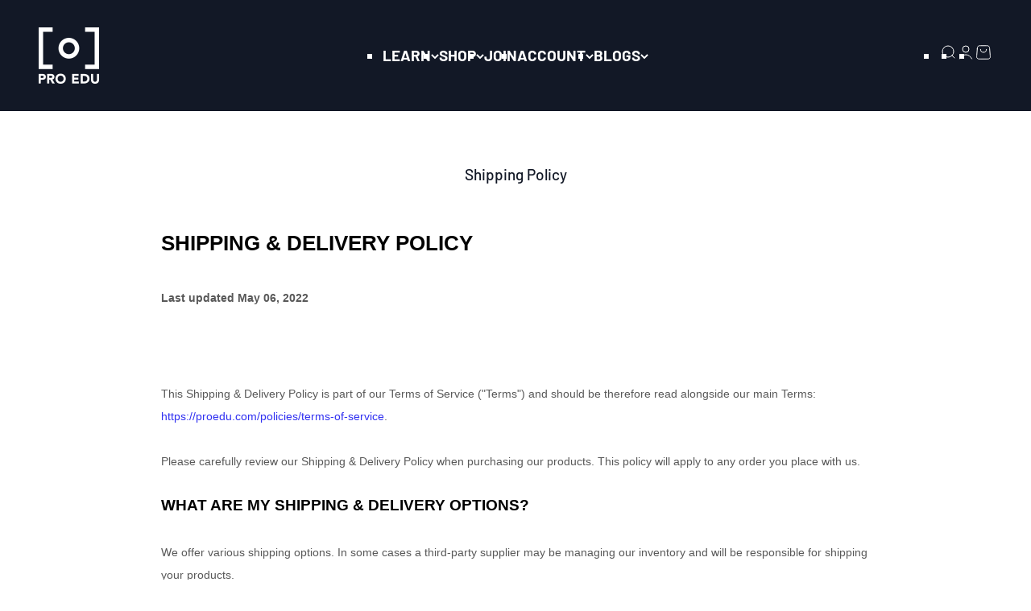

--- FILE ---
content_type: text/html; charset=utf-8
request_url: https://proedu.com/pages/shipping-policy
body_size: 47993
content:
<!doctype html>

<html lang="en" dir="ltr">
  <head>
                


    <meta charset="utf-8">
    <meta name="viewport" content="width=device-width, initial-scale=1.0, height=device-height, minimum-scale=1.0, maximum-scale=1.0">
    <meta name="theme-color" content="#121826">

    <title>Shipping Policy</title><meta name="description" content="This Shipping &amp; Delivery Policy is part of our Terms of Service and should be read alongside our main Terms. Carefully review when purchasing."><link rel="canonical" href="https://proedu.com/pages/shipping-policy"><link rel="shortcut icon" href="//proedu.com/cdn/shop/files/favicon_180_PRO_EDU_Logo_Black_Smaller.png?v=1676347219&width=96">
      <link rel="apple-touch-icon" href="//proedu.com/cdn/shop/files/favicon_180_PRO_EDU_Logo_Black_Smaller.png?v=1676347219&width=180"><link rel="preconnect" href="https://cdn.shopify.com">
    <link rel="preconnect" href="https://fonts.shopifycdn.com" crossorigin>
    <link rel="dns-prefetch" href="https://productreviews.shopifycdn.com"><link rel="preload" href="//proedu.com/cdn/fonts/barlow/barlow_n7.691d1d11f150e857dcbc1c10ef03d825bc378d81.woff2" as="font" type="font/woff2" crossorigin><link rel="preload" href="//proedu.com/cdn/fonts/barlow/barlow_n5.a193a1990790eba0cc5cca569d23799830e90f07.woff2" as="font" type="font/woff2" crossorigin><meta property="og:type" content="website">
  <meta property="og:title" content="Shipping Policy"><meta property="og:image" content="http://proedu.com/cdn/shop/files/PRO_EDU_Learn_Photography.jpg?v=1700002557&width=2048">
  <meta property="og:image:secure_url" content="https://proedu.com/cdn/shop/files/PRO_EDU_Learn_Photography.jpg?v=1700002557&width=2048">
  <meta property="og:image:width" content="1200">
  <meta property="og:image:height" content="628"><meta property="og:description" content="This Shipping &amp; Delivery Policy is part of our Terms of Service and should be read alongside our main Terms. Carefully review when purchasing."><meta property="og:url" content="https://proedu.com/pages/shipping-policy">
<meta property="og:site_name" content="PRO EDU"><meta name="twitter:card" content="summary"><meta name="twitter:title" content="Shipping Policy">
  <meta name="twitter:description" content="This Shipping &amp; Delivery Policy is part of our Terms of Service and should be read alongside our main Terms. Carefully review when purchasing."><meta name="twitter:image" content="https://proedu.com/cdn/shop/files/PRO_EDU_Learn_Photography.jpg?crop=center&height=1200&v=1700002557&width=1200">
  <meta name="twitter:image:alt" content=""><script async crossorigin fetchpriority="high" src="/cdn/shopifycloud/importmap-polyfill/es-modules-shim.2.4.0.js"></script>
<script type="application/ld+json">
  {
    "@context": "https://schema.org",
    "@type": "BreadcrumbList",
    "itemListElement": [{
        "@type": "ListItem",
        "position": 1,
        "name": "Home",
        "item": "https://proedu.com"
      },{
            "@type": "ListItem",
            "position": 2,
            "name": "Shipping Policy",
            "item": "https://proedu.com/pages/shipping-policy"
          }]
  }
</script><style>/* Typography (heading) */
  @font-face {
  font-family: Barlow;
  font-weight: 700;
  font-style: normal;
  font-display: fallback;
  src: url("//proedu.com/cdn/fonts/barlow/barlow_n7.691d1d11f150e857dcbc1c10ef03d825bc378d81.woff2") format("woff2"),
       url("//proedu.com/cdn/fonts/barlow/barlow_n7.4fdbb1cb7da0e2c2f88492243ffa2b4f91924840.woff") format("woff");
}

@font-face {
  font-family: Barlow;
  font-weight: 700;
  font-style: italic;
  font-display: fallback;
  src: url("//proedu.com/cdn/fonts/barlow/barlow_i7.50e19d6cc2ba5146fa437a5a7443c76d5d730103.woff2") format("woff2"),
       url("//proedu.com/cdn/fonts/barlow/barlow_i7.47e9f98f1b094d912e6fd631cc3fe93d9f40964f.woff") format("woff");
}

/* Typography (body) */
  @font-face {
  font-family: Barlow;
  font-weight: 500;
  font-style: normal;
  font-display: fallback;
  src: url("//proedu.com/cdn/fonts/barlow/barlow_n5.a193a1990790eba0cc5cca569d23799830e90f07.woff2") format("woff2"),
       url("//proedu.com/cdn/fonts/barlow/barlow_n5.ae31c82169b1dc0715609b8cc6a610b917808358.woff") format("woff");
}

@font-face {
  font-family: Barlow;
  font-weight: 500;
  font-style: italic;
  font-display: fallback;
  src: url("//proedu.com/cdn/fonts/barlow/barlow_i5.714d58286997b65cd479af615cfa9bb0a117a573.woff2") format("woff2"),
       url("//proedu.com/cdn/fonts/barlow/barlow_i5.0120f77e6447d3b5df4bbec8ad8c2d029d87fb21.woff") format("woff");
}

@font-face {
  font-family: Barlow;
  font-weight: 700;
  font-style: normal;
  font-display: fallback;
  src: url("//proedu.com/cdn/fonts/barlow/barlow_n7.691d1d11f150e857dcbc1c10ef03d825bc378d81.woff2") format("woff2"),
       url("//proedu.com/cdn/fonts/barlow/barlow_n7.4fdbb1cb7da0e2c2f88492243ffa2b4f91924840.woff") format("woff");
}

@font-face {
  font-family: Barlow;
  font-weight: 700;
  font-style: italic;
  font-display: fallback;
  src: url("//proedu.com/cdn/fonts/barlow/barlow_i7.50e19d6cc2ba5146fa437a5a7443c76d5d730103.woff2") format("woff2"),
       url("//proedu.com/cdn/fonts/barlow/barlow_i7.47e9f98f1b094d912e6fd631cc3fe93d9f40964f.woff") format("woff");
}

:root {
    /**
     * ---------------------------------------------------------------------
     * SPACING VARIABLES
     *
     * We are using a spacing inspired from frameworks like Tailwind CSS.
     * ---------------------------------------------------------------------
     */
    --spacing-0-5: 0.125rem; /* 2px */
    --spacing-1: 0.25rem; /* 4px */
    --spacing-1-5: 0.375rem; /* 6px */
    --spacing-2: 0.5rem; /* 8px */
    --spacing-2-5: 0.625rem; /* 10px */
    --spacing-3: 0.75rem; /* 12px */
    --spacing-3-5: 0.875rem; /* 14px */
    --spacing-4: 1rem; /* 16px */
    --spacing-4-5: 1.125rem; /* 18px */
    --spacing-5: 1.25rem; /* 20px */
    --spacing-5-5: 1.375rem; /* 22px */
    --spacing-6: 1.5rem; /* 24px */
    --spacing-6-5: 1.625rem; /* 26px */
    --spacing-7: 1.75rem; /* 28px */
    --spacing-7-5: 1.875rem; /* 30px */
    --spacing-8: 2rem; /* 32px */
    --spacing-8-5: 2.125rem; /* 34px */
    --spacing-9: 2.25rem; /* 36px */
    --spacing-9-5: 2.375rem; /* 38px */
    --spacing-10: 2.5rem; /* 40px */
    --spacing-11: 2.75rem; /* 44px */
    --spacing-12: 3rem; /* 48px */
    --spacing-14: 3.5rem; /* 56px */
    --spacing-16: 4rem; /* 64px */
    --spacing-18: 4.5rem; /* 72px */
    --spacing-20: 5rem; /* 80px */
    --spacing-24: 6rem; /* 96px */
    --spacing-28: 7rem; /* 112px */
    --spacing-32: 8rem; /* 128px */
    --spacing-36: 9rem; /* 144px */
    --spacing-40: 10rem; /* 160px */
    --spacing-44: 11rem; /* 176px */
    --spacing-48: 12rem; /* 192px */
    --spacing-52: 13rem; /* 208px */
    --spacing-56: 14rem; /* 224px */
    --spacing-60: 15rem; /* 240px */
    --spacing-64: 16rem; /* 256px */
    --spacing-72: 18rem; /* 288px */
    --spacing-80: 20rem; /* 320px */
    --spacing-96: 24rem; /* 384px */

    /* Container */
    --container-max-width: 1300px;
    --container-narrow-max-width: 1050px;
    --container-gutter: var(--spacing-5);
    --section-outer-spacing-block: var(--spacing-10);
    --section-inner-max-spacing-block: var(--spacing-9);
    --section-inner-spacing-inline: var(--container-gutter);
    --section-stack-spacing-block: var(--spacing-8);

    /* Grid gutter */
    --grid-gutter: var(--spacing-5);

    /* Product list settings */
    --product-list-row-gap: var(--spacing-8);
    --product-list-column-gap: var(--grid-gutter);

    /* Form settings */
    --input-gap: var(--spacing-2);
    --input-height: 2.625rem;
    --input-padding-inline: var(--spacing-4);

    /* Other sizes */
    --sticky-area-height: calc(var(--sticky-announcement-bar-enabled, 0) * var(--announcement-bar-height, 0px) + var(--sticky-header-enabled, 0) * var(--header-height, 0px));

    /* RTL support */
    --transform-logical-flip: 1;
    --transform-origin-start: left;
    --transform-origin-end: right;

    /**
     * ---------------------------------------------------------------------
     * TYPOGRAPHY
     * ---------------------------------------------------------------------
     */

    /* Font properties */
    --heading-font-family: Barlow, sans-serif;
    --heading-font-weight: 700;
    --heading-font-style: normal;
    --heading-text-transform: uppercase;
    --heading-letter-spacing: -0.005em;
    --text-font-family: Barlow, sans-serif;
    --text-font-weight: 500;
    --text-font-style: normal;
    --text-letter-spacing: 0.0em;

    /* Font sizes */
    --text-h0: 2.5rem;
    --text-h1: 1.75rem;
    --text-h2: 1.5rem;
    --text-h3: 1.375rem;
    --text-h4: 1.125rem;
    --text-h5: 1.125rem;
    --text-h6: 1rem;
    --text-xs: 0.6875rem;
    --text-sm: 0.75rem;
    --text-base: 0.875rem;
    --text-lg: 1.125rem;

    /**
     * ---------------------------------------------------------------------
     * COLORS
     * ---------------------------------------------------------------------
     */

    /* Color settings */--accent: 18 24 38;
    --text-primary: 18 24 38;
    --background-primary: 255 255 255;
    --dialog-background: 255 255 255;
    --border-color: var(--text-color, var(--text-primary)) / 0.12;

    /* Button colors */
    --button-background-primary: 18 24 38;
    --button-text-primary: 255 183 74;
    --button-background-secondary: 255 183 74;
    --button-text-secondary: 18 24 38;

    /* Status colors */
    --success-background: 224 244 232;
    --success-text: 0 163 65;
    --warning-background: 255 246 233;
    --warning-text: 255 183 74;
    --error-background: 254 231 231;
    --error-text: 248 58 58;

    /* Product colors */
    --on-sale-text: 235 156 63;
    --on-sale-badge-background: 235 156 63;
    --on-sale-badge-text: 0 0 0;
    --sold-out-badge-background: 248 58 58;
    --sold-out-badge-text: 255 255 255;
    --primary-badge-background: 255 183 74;
    --primary-badge-text: 0 0 0;
    --star-color: 255 183 74;
    --product-card-background: 18 24 38;
    --product-card-text: 255 255 255;

    /* Header colors */
    --header-background: 18 24 38;
    --header-text: 255 255 255;

    /* Footer colors */
    --footer-background: 18 24 38;
    --footer-text: 255 255 255;

    /* Rounded variables (used for border radius) */
    --rounded-xs: 0.25rem;
    --rounded-sm: 0.375rem;
    --rounded: 0.75rem;
    --rounded-lg: 1.5rem;
    --rounded-full: 9999px;

    --rounded-button: 3.125rem;
    --rounded-input: 0.5rem;

    /* Box shadow */
    --shadow-sm: 0 2px 8px rgb(var(--text-primary) / 0.1);
    --shadow: 0 5px 15px rgb(var(--text-primary) / 0.1);
    --shadow-md: 0 5px 30px rgb(var(--text-primary) / 0.1);
    --shadow-block: 0px 18px 50px rgb(var(--text-primary) / 0.1);

    /**
     * ---------------------------------------------------------------------
     * OTHER
     * ---------------------------------------------------------------------
     */

    --stagger-products-reveal-opacity: 0;
    --cursor-close-svg-url: url(//proedu.com/cdn/shop/t/224/assets/cursor-close.svg?v=147174565022153725511750109508);
    --cursor-zoom-in-svg-url: url(//proedu.com/cdn/shop/t/224/assets/cursor-zoom-in.svg?v=154953035094101115921750109508);
    --cursor-zoom-out-svg-url: url(//proedu.com/cdn/shop/t/224/assets/cursor-zoom-out.svg?v=16155520337305705181750109508);
    --checkmark-svg-url: url(//proedu.com/cdn/shop/t/224/assets/checkmark.svg?v=13858701289534202091750109508);
  }

  [dir="rtl"]:root {
    /* RTL support */
    --transform-logical-flip: -1;
    --transform-origin-start: right;
    --transform-origin-end: left;
  }

  @media screen and (min-width: 700px) {
    :root {
      /* Typography (font size) */
      --text-h0: 3.25rem;
      --text-h1: 2.25rem;
      --text-h2: 1.75rem;
      --text-h3: 1.625rem;
      --text-h4: 1.25rem;
      --text-h5: 1.25rem;
      --text-h6: 1.125rem;

      --text-xs: 0.9375rem;
      --text-sm: 1.0625rem;
      --text-base: 1.1875rem;
      --text-lg: 1.4375rem;

      /* Spacing */
      --container-gutter: 2rem;
      --section-outer-spacing-block: var(--spacing-14);
      --section-inner-max-spacing-block: var(--spacing-10);
      --section-inner-spacing-inline: var(--spacing-10);
      --section-stack-spacing-block: var(--spacing-12);

      /* Grid gutter */
      --grid-gutter: var(--spacing-6);

      /* Product list settings */
      --product-list-row-gap: var(--spacing-12);

      /* Form settings */
      --input-gap: 1rem;
      --input-height: 3.125rem;
      --input-padding-inline: var(--spacing-5);
    }
  }

  @media screen and (min-width: 1000px) {
    :root {
      /* Spacing settings */
      --container-gutter: var(--spacing-12);
      --section-outer-spacing-block: var(--spacing-16);
      --section-inner-max-spacing-block: var(--spacing-14);
      --section-inner-spacing-inline: var(--spacing-14);
      --section-stack-spacing-block: var(--spacing-12);
    }
  }

  @media screen and (min-width: 1150px) {
    :root {
      /* Spacing settings */
      --container-gutter: var(--spacing-12);
      --section-outer-spacing-block: var(--spacing-16);
      --section-inner-max-spacing-block: var(--spacing-14);
      --section-inner-spacing-inline: var(--spacing-14);
      --section-stack-spacing-block: var(--spacing-12);
    }
  }

  @media screen and (min-width: 1400px) {
    :root {
      /* Typography (font size) */
      --text-h0: 4rem;
      --text-h1: 3rem;
      --text-h2: 2.5rem;
      --text-h3: 1.75rem;
      --text-h4: 1.5rem;
      --text-h5: 1.25rem;
      --text-h6: 1.25rem;

      --section-outer-spacing-block: var(--spacing-20);
      --section-inner-max-spacing-block: var(--spacing-16);
      --section-inner-spacing-inline: var(--spacing-16);
    }
  }

  @media screen and (min-width: 1600px) {
    :root {
      --section-outer-spacing-block: var(--spacing-20);
      --section-inner-max-spacing-block: var(--spacing-18);
      --section-inner-spacing-inline: var(--spacing-18);
    }
  }

  /**
   * ---------------------------------------------------------------------
   * LIQUID DEPENDANT CSS
   *
   * Our main CSS is Liquid free, but some very specific features depend on
   * theme settings, so we have them here
   * ---------------------------------------------------------------------
   */@media screen and (pointer: fine) {
        /* The !important are for the Shopify Payment button to ensure we override the default from Shopify styles */
        .button:not([disabled]):not(.button--outline):hover, .btn:not([disabled]):hover, .shopify-payment-button__button--unbranded:not([disabled]):hover {
          background-color: transparent !important;
          color: rgb(var(--button-outline-color) / var(--button-background-opacity, 1)) !important;
          box-shadow: inset 0 0 0 2px currentColor !important;
        }

        .button--outline:not([disabled]):hover {
          background: rgb(var(--button-background));
          color: rgb(var(--button-text-color));
          box-shadow: inset 0 0 0 2px rgb(var(--button-background));
        }
      }</style><script>
  // This allows to expose several variables to the global scope, to be used in scripts
  window.themeVariables = {
    settings: {
      showPageTransition: null,
      staggerProductsApparition: true,
      reduceDrawerAnimation: false,
      reduceMenuAnimation: false,
      headingApparition: "none",
      pageType: "page",
      moneyFormat: "$ {{amount}}",
      moneyWithCurrencyFormat: "$ {{amount}} USD",
      currencyCodeEnabled: true,
      cartType: "drawer",
      showDiscount: false,
      discountMode: "saving",
      pageBackground: "#ffffff",
      textColor: "#121826"
    },

    strings: {
      accessibilityClose: "Close",
      accessibilityNext: "Next",
      accessibilityPrevious: "Previous",
      closeGallery: "Close gallery",
      zoomGallery: "Zoom",
      errorGallery: "Image cannot be loaded",
      searchNoResults: "No results could be found.",
      addOrderNote: "Add order note",
      editOrderNote: "Edit order note",
      shippingEstimatorNoResults: "Sorry, we do not ship to your address.",
      shippingEstimatorOneResult: "There is one shipping rate for your address:",
      shippingEstimatorMultipleResults: "There are several shipping rates for your address:",
      shippingEstimatorError: "One or more error occurred while retrieving shipping rates:"
    },

    breakpoints: {
      'sm': 'screen and (min-width: 700px)',
      'md': 'screen and (min-width: 1000px)',
      'lg': 'screen and (min-width: 1150px)',
      'xl': 'screen and (min-width: 1400px)',

      'sm-max': 'screen and (max-width: 699px)',
      'md-max': 'screen and (max-width: 999px)',
      'lg-max': 'screen and (max-width: 1149px)',
      'xl-max': 'screen and (max-width: 1399px)'
    }
  };

  // For detecting native share
  document.documentElement.classList.add(`native-share--${navigator.share ? 'enabled' : 'disabled'}`);</script><script type="importmap">{
        "imports": {
          "vendor": "//proedu.com/cdn/shop/t/224/assets/vendor.min.js?v=166563502121812900551750109352",
          "theme": "//proedu.com/cdn/shop/t/224/assets/theme.js?v=13159901232634706651750109352",
          "photoswipe": "//proedu.com/cdn/shop/t/224/assets/photoswipe.min.js?v=13374349288281597431750109352"
        }
      }
    </script>

    <script type="module" src="//proedu.com/cdn/shop/t/224/assets/vendor.min.js?v=166563502121812900551750109352"></script>
    <script type="module" src="//proedu.com/cdn/shop/t/224/assets/theme.js?v=13159901232634706651750109352"></script>

    <script>window.performance && window.performance.mark && window.performance.mark('shopify.content_for_header.start');</script><meta name="facebook-domain-verification" content="74fef2nwzxh10mj1xi24kwrktnumig">
<meta id="shopify-digital-wallet" name="shopify-digital-wallet" content="/3551805/digital_wallets/dialog">
<meta name="shopify-checkout-api-token" content="368d024752a539668c0aef554e368d44">
<meta id="in-context-paypal-metadata" data-shop-id="3551805" data-venmo-supported="true" data-environment="production" data-locale="en_US" data-paypal-v4="true" data-currency="USD">
<link rel="alternate" hreflang="x-default" href="https://proedu.com/pages/shipping-policy">
<link rel="alternate" hreflang="en" href="https://proedu.com/pages/shipping-policy">
<link rel="alternate" hreflang="fr-FR" href="https://proedu.com/fr-fr/pages/shipping-policy">
<link rel="alternate" hreflang="en-FR" href="https://proedu.com/en-fr/pages/shipping-policy">
<link rel="alternate" hreflang="en-MX" href="https://proedu.com/en-mx/pages/shipping-policy">
<link rel="alternate" hreflang="es-MX" href="https://proedu.com/es-mx/pages/shipping-policy">
<script async="async" src="/checkouts/internal/preloads.js?locale=en-US"></script>
<link rel="preconnect" href="https://shop.app" crossorigin="anonymous">
<script async="async" src="https://shop.app/checkouts/internal/preloads.js?locale=en-US&shop_id=3551805" crossorigin="anonymous"></script>
<script id="apple-pay-shop-capabilities" type="application/json">{"shopId":3551805,"countryCode":"US","currencyCode":"USD","merchantCapabilities":["supports3DS"],"merchantId":"gid:\/\/shopify\/Shop\/3551805","merchantName":"PRO EDU","requiredBillingContactFields":["postalAddress","email"],"requiredShippingContactFields":["postalAddress","email"],"shippingType":"shipping","supportedNetworks":["visa","masterCard","amex","discover","elo","jcb"],"total":{"type":"pending","label":"PRO EDU","amount":"1.00"},"shopifyPaymentsEnabled":true,"supportsSubscriptions":true}</script>
<script id="shopify-features" type="application/json">{"accessToken":"368d024752a539668c0aef554e368d44","betas":["rich-media-storefront-analytics"],"domain":"proedu.com","predictiveSearch":true,"shopId":3551805,"locale":"en"}</script>
<script>var Shopify = Shopify || {};
Shopify.shop = "rgg-edu.myshopify.com";
Shopify.locale = "en";
Shopify.currency = {"active":"USD","rate":"1.0"};
Shopify.country = "US";
Shopify.theme = {"name":"Impact 6.80 - ","id":138759667899,"schema_name":"Impact","schema_version":"6.8.0","theme_store_id":1190,"role":"main"};
Shopify.theme.handle = "null";
Shopify.theme.style = {"id":null,"handle":null};
Shopify.cdnHost = "proedu.com/cdn";
Shopify.routes = Shopify.routes || {};
Shopify.routes.root = "/";</script>
<script type="module">!function(o){(o.Shopify=o.Shopify||{}).modules=!0}(window);</script>
<script>!function(o){function n(){var o=[];function n(){o.push(Array.prototype.slice.apply(arguments))}return n.q=o,n}var t=o.Shopify=o.Shopify||{};t.loadFeatures=n(),t.autoloadFeatures=n()}(window);</script>
<script>
  window.ShopifyPay = window.ShopifyPay || {};
  window.ShopifyPay.apiHost = "shop.app\/pay";
  window.ShopifyPay.redirectState = null;
</script>
<script id="shop-js-analytics" type="application/json">{"pageType":"page"}</script>
<script defer="defer" async type="module" src="//proedu.com/cdn/shopifycloud/shop-js/modules/v2/client.init-shop-cart-sync_BdyHc3Nr.en.esm.js"></script>
<script defer="defer" async type="module" src="//proedu.com/cdn/shopifycloud/shop-js/modules/v2/chunk.common_Daul8nwZ.esm.js"></script>
<script type="module">
  await import("//proedu.com/cdn/shopifycloud/shop-js/modules/v2/client.init-shop-cart-sync_BdyHc3Nr.en.esm.js");
await import("//proedu.com/cdn/shopifycloud/shop-js/modules/v2/chunk.common_Daul8nwZ.esm.js");

  window.Shopify.SignInWithShop?.initShopCartSync?.({"fedCMEnabled":true,"windoidEnabled":true});

</script>
<script>
  window.Shopify = window.Shopify || {};
  if (!window.Shopify.featureAssets) window.Shopify.featureAssets = {};
  window.Shopify.featureAssets['shop-js'] = {"shop-cart-sync":["modules/v2/client.shop-cart-sync_QYOiDySF.en.esm.js","modules/v2/chunk.common_Daul8nwZ.esm.js"],"init-fed-cm":["modules/v2/client.init-fed-cm_DchLp9rc.en.esm.js","modules/v2/chunk.common_Daul8nwZ.esm.js"],"shop-button":["modules/v2/client.shop-button_OV7bAJc5.en.esm.js","modules/v2/chunk.common_Daul8nwZ.esm.js"],"init-windoid":["modules/v2/client.init-windoid_DwxFKQ8e.en.esm.js","modules/v2/chunk.common_Daul8nwZ.esm.js"],"shop-cash-offers":["modules/v2/client.shop-cash-offers_DWtL6Bq3.en.esm.js","modules/v2/chunk.common_Daul8nwZ.esm.js","modules/v2/chunk.modal_CQq8HTM6.esm.js"],"shop-toast-manager":["modules/v2/client.shop-toast-manager_CX9r1SjA.en.esm.js","modules/v2/chunk.common_Daul8nwZ.esm.js"],"init-shop-email-lookup-coordinator":["modules/v2/client.init-shop-email-lookup-coordinator_UhKnw74l.en.esm.js","modules/v2/chunk.common_Daul8nwZ.esm.js"],"pay-button":["modules/v2/client.pay-button_DzxNnLDY.en.esm.js","modules/v2/chunk.common_Daul8nwZ.esm.js"],"avatar":["modules/v2/client.avatar_BTnouDA3.en.esm.js"],"init-shop-cart-sync":["modules/v2/client.init-shop-cart-sync_BdyHc3Nr.en.esm.js","modules/v2/chunk.common_Daul8nwZ.esm.js"],"shop-login-button":["modules/v2/client.shop-login-button_D8B466_1.en.esm.js","modules/v2/chunk.common_Daul8nwZ.esm.js","modules/v2/chunk.modal_CQq8HTM6.esm.js"],"init-customer-accounts-sign-up":["modules/v2/client.init-customer-accounts-sign-up_C8fpPm4i.en.esm.js","modules/v2/client.shop-login-button_D8B466_1.en.esm.js","modules/v2/chunk.common_Daul8nwZ.esm.js","modules/v2/chunk.modal_CQq8HTM6.esm.js"],"init-shop-for-new-customer-accounts":["modules/v2/client.init-shop-for-new-customer-accounts_CVTO0Ztu.en.esm.js","modules/v2/client.shop-login-button_D8B466_1.en.esm.js","modules/v2/chunk.common_Daul8nwZ.esm.js","modules/v2/chunk.modal_CQq8HTM6.esm.js"],"init-customer-accounts":["modules/v2/client.init-customer-accounts_dRgKMfrE.en.esm.js","modules/v2/client.shop-login-button_D8B466_1.en.esm.js","modules/v2/chunk.common_Daul8nwZ.esm.js","modules/v2/chunk.modal_CQq8HTM6.esm.js"],"shop-follow-button":["modules/v2/client.shop-follow-button_CkZpjEct.en.esm.js","modules/v2/chunk.common_Daul8nwZ.esm.js","modules/v2/chunk.modal_CQq8HTM6.esm.js"],"lead-capture":["modules/v2/client.lead-capture_BntHBhfp.en.esm.js","modules/v2/chunk.common_Daul8nwZ.esm.js","modules/v2/chunk.modal_CQq8HTM6.esm.js"],"checkout-modal":["modules/v2/client.checkout-modal_CfxcYbTm.en.esm.js","modules/v2/chunk.common_Daul8nwZ.esm.js","modules/v2/chunk.modal_CQq8HTM6.esm.js"],"shop-login":["modules/v2/client.shop-login_Da4GZ2H6.en.esm.js","modules/v2/chunk.common_Daul8nwZ.esm.js","modules/v2/chunk.modal_CQq8HTM6.esm.js"],"payment-terms":["modules/v2/client.payment-terms_MV4M3zvL.en.esm.js","modules/v2/chunk.common_Daul8nwZ.esm.js","modules/v2/chunk.modal_CQq8HTM6.esm.js"]};
</script>
<script>(function() {
  var isLoaded = false;
  function asyncLoad() {
    if (isLoaded) return;
    isLoaded = true;
    var urls = ["https:\/\/static.rechargecdn.com\/assets\/js\/widget.min.js?shop=rgg-edu.myshopify.com","\/\/cdn.shopify.com\/proxy\/980745c88cc53bb2c0278635eefdf6e9cd699aeb605d18f0db84eacb89bf3bbd\/api.goaffpro.com\/loader.js?shop=rgg-edu.myshopify.com\u0026sp-cache-control=cHVibGljLCBtYXgtYWdlPTkwMA","\/\/cdn.shopify.com\/proxy\/420defd55cd404e546bc6f05f9c49a21906b86cd5817cb07a681345f94ded849\/static.cdn.printful.com\/static\/js\/external\/shopify-product-customizer.js?v=0.28\u0026shop=rgg-edu.myshopify.com\u0026sp-cache-control=cHVibGljLCBtYXgtYWdlPTkwMA","https:\/\/cdn.jsdelivr.net\/gh\/apphq\/slidecart-dist@master\/slidecarthq-forward.js?4\u0026shop=rgg-edu.myshopify.com","https:\/\/schemaplusfiles.s3.amazonaws.com\/loader.min.js?shop=rgg-edu.myshopify.com"];
    for (var i = 0; i < urls.length; i++) {
      var s = document.createElement('script');
      s.type = 'text/javascript';
      s.async = true;
      s.src = urls[i];
      var x = document.getElementsByTagName('script')[0];
      x.parentNode.insertBefore(s, x);
    }
  };
  if(window.attachEvent) {
    window.attachEvent('onload', asyncLoad);
  } else {
    window.addEventListener('load', asyncLoad, false);
  }
})();</script>
<script id="__st">var __st={"a":3551805,"offset":-21600,"reqid":"7e9bfd45-3eed-4de3-9b91-9e9cd7d20663-1768975738","pageurl":"proedu.com\/pages\/shipping-policy","s":"pages-90158563515","u":"431a7f44e0c0","p":"page","rtyp":"page","rid":90158563515};</script>
<script>window.ShopifyPaypalV4VisibilityTracking = true;</script>
<script id="captcha-bootstrap">!function(){'use strict';const t='contact',e='account',n='new_comment',o=[[t,t],['blogs',n],['comments',n],[t,'customer']],c=[[e,'customer_login'],[e,'guest_login'],[e,'recover_customer_password'],[e,'create_customer']],r=t=>t.map((([t,e])=>`form[action*='/${t}']:not([data-nocaptcha='true']) input[name='form_type'][value='${e}']`)).join(','),a=t=>()=>t?[...document.querySelectorAll(t)].map((t=>t.form)):[];function s(){const t=[...o],e=r(t);return a(e)}const i='password',u='form_key',d=['recaptcha-v3-token','g-recaptcha-response','h-captcha-response',i],f=()=>{try{return window.sessionStorage}catch{return}},m='__shopify_v',_=t=>t.elements[u];function p(t,e,n=!1){try{const o=window.sessionStorage,c=JSON.parse(o.getItem(e)),{data:r}=function(t){const{data:e,action:n}=t;return t[m]||n?{data:e,action:n}:{data:t,action:n}}(c);for(const[e,n]of Object.entries(r))t.elements[e]&&(t.elements[e].value=n);n&&o.removeItem(e)}catch(o){console.error('form repopulation failed',{error:o})}}const l='form_type',E='cptcha';function T(t){t.dataset[E]=!0}const w=window,h=w.document,L='Shopify',v='ce_forms',y='captcha';let A=!1;((t,e)=>{const n=(g='f06e6c50-85a8-45c8-87d0-21a2b65856fe',I='https://cdn.shopify.com/shopifycloud/storefront-forms-hcaptcha/ce_storefront_forms_captcha_hcaptcha.v1.5.2.iife.js',D={infoText:'Protected by hCaptcha',privacyText:'Privacy',termsText:'Terms'},(t,e,n)=>{const o=w[L][v],c=o.bindForm;if(c)return c(t,g,e,D).then(n);var r;o.q.push([[t,g,e,D],n]),r=I,A||(h.body.append(Object.assign(h.createElement('script'),{id:'captcha-provider',async:!0,src:r})),A=!0)});var g,I,D;w[L]=w[L]||{},w[L][v]=w[L][v]||{},w[L][v].q=[],w[L][y]=w[L][y]||{},w[L][y].protect=function(t,e){n(t,void 0,e),T(t)},Object.freeze(w[L][y]),function(t,e,n,w,h,L){const[v,y,A,g]=function(t,e,n){const i=e?o:[],u=t?c:[],d=[...i,...u],f=r(d),m=r(i),_=r(d.filter((([t,e])=>n.includes(e))));return[a(f),a(m),a(_),s()]}(w,h,L),I=t=>{const e=t.target;return e instanceof HTMLFormElement?e:e&&e.form},D=t=>v().includes(t);t.addEventListener('submit',(t=>{const e=I(t);if(!e)return;const n=D(e)&&!e.dataset.hcaptchaBound&&!e.dataset.recaptchaBound,o=_(e),c=g().includes(e)&&(!o||!o.value);(n||c)&&t.preventDefault(),c&&!n&&(function(t){try{if(!f())return;!function(t){const e=f();if(!e)return;const n=_(t);if(!n)return;const o=n.value;o&&e.removeItem(o)}(t);const e=Array.from(Array(32),(()=>Math.random().toString(36)[2])).join('');!function(t,e){_(t)||t.append(Object.assign(document.createElement('input'),{type:'hidden',name:u})),t.elements[u].value=e}(t,e),function(t,e){const n=f();if(!n)return;const o=[...t.querySelectorAll(`input[type='${i}']`)].map((({name:t})=>t)),c=[...d,...o],r={};for(const[a,s]of new FormData(t).entries())c.includes(a)||(r[a]=s);n.setItem(e,JSON.stringify({[m]:1,action:t.action,data:r}))}(t,e)}catch(e){console.error('failed to persist form',e)}}(e),e.submit())}));const S=(t,e)=>{t&&!t.dataset[E]&&(n(t,e.some((e=>e===t))),T(t))};for(const o of['focusin','change'])t.addEventListener(o,(t=>{const e=I(t);D(e)&&S(e,y())}));const B=e.get('form_key'),M=e.get(l),P=B&&M;t.addEventListener('DOMContentLoaded',(()=>{const t=y();if(P)for(const e of t)e.elements[l].value===M&&p(e,B);[...new Set([...A(),...v().filter((t=>'true'===t.dataset.shopifyCaptcha))])].forEach((e=>S(e,t)))}))}(h,new URLSearchParams(w.location.search),n,t,e,['guest_login'])})(!0,!0)}();</script>
<script integrity="sha256-4kQ18oKyAcykRKYeNunJcIwy7WH5gtpwJnB7kiuLZ1E=" data-source-attribution="shopify.loadfeatures" defer="defer" src="//proedu.com/cdn/shopifycloud/storefront/assets/storefront/load_feature-a0a9edcb.js" crossorigin="anonymous"></script>
<script crossorigin="anonymous" defer="defer" src="//proedu.com/cdn/shopifycloud/storefront/assets/shopify_pay/storefront-65b4c6d7.js?v=20250812"></script>
<script data-source-attribution="shopify.dynamic_checkout.dynamic.init">var Shopify=Shopify||{};Shopify.PaymentButton=Shopify.PaymentButton||{isStorefrontPortableWallets:!0,init:function(){window.Shopify.PaymentButton.init=function(){};var t=document.createElement("script");t.src="https://proedu.com/cdn/shopifycloud/portable-wallets/latest/portable-wallets.en.js",t.type="module",document.head.appendChild(t)}};
</script>
<script data-source-attribution="shopify.dynamic_checkout.buyer_consent">
  function portableWalletsHideBuyerConsent(e){var t=document.getElementById("shopify-buyer-consent"),n=document.getElementById("shopify-subscription-policy-button");t&&n&&(t.classList.add("hidden"),t.setAttribute("aria-hidden","true"),n.removeEventListener("click",e))}function portableWalletsShowBuyerConsent(e){var t=document.getElementById("shopify-buyer-consent"),n=document.getElementById("shopify-subscription-policy-button");t&&n&&(t.classList.remove("hidden"),t.removeAttribute("aria-hidden"),n.addEventListener("click",e))}window.Shopify?.PaymentButton&&(window.Shopify.PaymentButton.hideBuyerConsent=portableWalletsHideBuyerConsent,window.Shopify.PaymentButton.showBuyerConsent=portableWalletsShowBuyerConsent);
</script>
<script data-source-attribution="shopify.dynamic_checkout.cart.bootstrap">document.addEventListener("DOMContentLoaded",(function(){function t(){return document.querySelector("shopify-accelerated-checkout-cart, shopify-accelerated-checkout")}if(t())Shopify.PaymentButton.init();else{new MutationObserver((function(e,n){t()&&(Shopify.PaymentButton.init(),n.disconnect())})).observe(document.body,{childList:!0,subtree:!0})}}));
</script>
<link id="shopify-accelerated-checkout-styles" rel="stylesheet" media="screen" href="https://proedu.com/cdn/shopifycloud/portable-wallets/latest/accelerated-checkout-backwards-compat.css" crossorigin="anonymous">
<style id="shopify-accelerated-checkout-cart">
        #shopify-buyer-consent {
  margin-top: 1em;
  display: inline-block;
  width: 100%;
}

#shopify-buyer-consent.hidden {
  display: none;
}

#shopify-subscription-policy-button {
  background: none;
  border: none;
  padding: 0;
  text-decoration: underline;
  font-size: inherit;
  cursor: pointer;
}

#shopify-subscription-policy-button::before {
  box-shadow: none;
}

      </style>

<script>window.performance && window.performance.mark && window.performance.mark('shopify.content_for_header.end');</script>
<link href="//proedu.com/cdn/shop/t/224/assets/theme.css?v=18654040077085089121750109352" rel="stylesheet" type="text/css" media="all" /><!-- BEGIN app block: shopify://apps/superspeed-web-vitals/blocks/app-embed/ea1b2c2c-4644-44b9-b10b-fdb914884a8c --><!-- Copyright (c) Superspeed | https://superspeedapp.com NOTICE: All information contained herein is property of Superspeed. The intellectual and technical concepts contained herein are proprietary to Superspeed and are protected by trade secret and copyright law. Reproduction of this code is strictly forbidden unless prior written permission is obtained from Superspeed. If violated, legal action will be taken. -->




  <script type="speculationrules">{      "prerender": [        {          "source": "document",          "where": {            "and": [              { "href_matches": ["/", "/products/*","/collections/*","/blogs/*","/pages/*","/policies/*"] },              {                "not": {                  "href_matches": ["/cart", "/checkouts", "/account", "/login"]                }              },              { "not": {"href_matches": "/*\\?*(^|&)add-to-cart=*"}},              {                "not": {                  "selector_matches": [".do-not-prerender", "[rel~=nofollow]" ]                }              }            ]          },          "eagerness": "moderate"        }      ]    }</script>



<script type="text/javascript">
  (() => {
    window.__ss_snq = 30; window.requestIdleCallback=window.requestIdleCallback||function(e){var n=Date.now();return setTimeout(function(){e({didTimeout:!1,timeRemaining:function(){return Math.max(0,50-(Date.now()-n))}})},1)},window.cancelIdleCallback=window.cancelIdleCallback||function(e){clearTimeout(e)};
    window.delayed=(e,t,d=1,i={},r=null)=>{if(!e||!t||"number"!=typeof d)return;const a=document.createElement(t),{fetchpriority:c="low",type:n="text/javascript",defer:o=!0,async:p=!1,preload:s=!1,media:y="",id:l=""}=i;a.fetchpriority=i.fetchpriority,i.id&&(a.id=i.id),"link"===t?(a.rel="stylesheet",a.href=e,a.type="text/css",i.media&&(a.media=i.media)):"script"===t&&(i.defer&&(a.defer=o),i.async&&(a.async=p),r&&(a.onload=()=>{r()}),a.src=e,a.type=n),setTimeout((()=>{document.head.appendChild(a)}),d)};
    window.pushToMain = async function(){return"scheduler"in window&&"yield"in window.scheduler?await window.scheduler.yield():new Promise(e=>{setTimeout(e,0)})}
    Object.defineProperty(Array.prototype, 'forEachAsync', { enumerable: false, value: function(n,t) { var i=this;setTimeout(function(){var r=0,e=function(){this.burned||(this.burned=!0,++r>=i.length?t&&t():n(i[r],e.bind({})))};0==i.length?t&&t():n(i[0],e.bind({}))},0); } });
    const HTMLParsedElement=(()=>{const e="DOMContentLoaded",t=new WeakMap,n=[],a=e=>{do{if(e.nextSibling)return!0}while(e=e.parentNode);return!1},r=()=>{n.splice(0).forEach(e=>{!0!==t.get(e[0])&&(t.set(e[0],!0),e[0][e[1]]())})};document.addEventListener(e,r);class s extends HTMLElement{static withParsedCallback(s,i="parsed"){const{prototype:c}=s,{connectedCallback:o}=c,l=i+"Callback",d=(t,n,a,r)=>{n.disconnect(),a.removeEventListener(e,r),u(t)},u=e=>{n.length||requestAnimationFrame(r),n.push([e,l])};return Object.defineProperties(c,{connectedCallback:{configurable:!0,writable:!0,value(){if(o&&o.apply(this,arguments),l in this&&!t.has(this)){const n=this,{ownerDocument:r}=n;if(t.set(n,!1),"complete"===r.readyState||a(n))u(n);else{const t=()=>d(n,s,r,t);r.addEventListener(e,t);const s=new MutationObserver(()=>{a(n)&&d(n,s,r,t)});s.observe(n.parentNode,{childList:!0,subtree:!0})}}}},[i]:{configurable:!0,get(){return!0===t.get(this)}}}),s}}return s.withParsedCallback(s)})();
    (()=>{var l=Object.defineProperty;var r=(s,t,e)=>t in s?l(s,t,{enumerable:!0,configurable:!0,writable:!0,value:e}):s[t]=e;var i=(s,t,e)=>(r(s,typeof t!="symbol"?t+"":t,e),e);var a=class extends HTMLElement{constructor(){super();i(this,"_process",async()=>{let t=this;if(t.showMsg("PROCESS START:",t.loaded),t.loaded!=!0)try{let c=await(await caches.match(new Request(t.url))).blob(),h=URL.createObjectURL(c);this._inject(h)}catch(e){t.showMsg("NOT FOUND:",e),this._add()}});i(this,"_add",async()=>{try{await(await caches.open("my-cache")).add(new Request(this.url)),this._process(this.url)}catch(t){this.showMsg("FALLBACK",t),delayed&&delayed(this.url,"script",this.timer||1),this._complete();return}});this.startTime=performance.now(),this.s=document.createElement("script"),this.loaded=!1,this.debug=!1,this.callback=!1,this.ms=null}connectedCallback(){this.url=this.getAttribute("href"),this.timer=this.getAttribute("timer"),this.ondom=this.getAttribute("ondom"),this.debug=this.getAttribute("debug")&&this.getAttribute("debug")=="yes"||Shopify&&Shopify.ss&&Shopify.ss.data.debug,this.callback=this.getAttribute("callback"),this.showMsg("CONNECTED:",this.url),this.timer?setTimeout(()=>this._process(),this.timer||1):this._process()}_inject(t){let e=this;e.showMsg("INJECT START"),e.s.defer="defer",e.s.src=t,e.s.id=e.url,e.s.onload=function(){e._complete(),e.callback&&requestIdleCallback(()=>{e.showMsg("CALLBACK",e.callback),typeof window[e.callback]=="function"&&window[e.callback]()})},requestIdleCallback(()=>document.body.appendChild(e.s))}_complete(){let t=this;t.endTime=performance.now(),t.loaded=!0,t.ms=`${t.endTime-t.startTime} ms`,t.showMsg("INJECTED TIME:",t.ms),t.showMsg("LOCATION:",t.s)}showMsg(t,e){!this.debug||console.log(t,e)}};customElements.define("ss-script",a);})();
    (()=>{var h=Object.defineProperty;var o=(s,t,e)=>t in s?h(s,t,{enumerable:!0,configurable:!0,writable:!0,value:e}):s[t]=e;var l=(s,t,e)=>(o(s,typeof t!="symbol"?t+"":t,e),e);var c=class extends HTMLElement{constructor(){super();l(this,"_process",async()=>{let t=this;if(t.showMsg("PROCESS START:",t.loaded),t.count++,t.loaded!=!0&&!(t.count>10))try{let e=await caches.match(new Request(t.url)),i=null;if(t.type=="blob"){let a=await e.blob();i=URL.createObjectURL(a),delayed(i,"link",1);return}else i=await e.text();i!=null&&this._inject(i)}catch(e){t.showMsg("NOT FOUND:",e),this._add()}});l(this,"_add",async()=>{try{await(await caches.open("my-cache")).add(new Request(this.url)),this._process(this.url)}catch(t){this.showMsg("FALLBACK",t),delayed&&delayed(this.url,"link",this.timer||1),this._complete()}});this.startTime=performance.now(),this.s=document.createElement("style"),this.loaded=!1,this.debug=!1,this.callback=!1,this.ms=null,this.type="text",this.count=0}connectedCallback(){this.url=this.getAttribute("href"),this.timer=this.getAttribute("timer"),this.debug=this.getAttribute("debug")&&this.getAttribute("debug")=="yes",this.callback=this.getAttribute("callback"),this.type=this.getAttribute("type"),this.showMsg("CONNECTED:",this.url),this.timer?setTimeout(()=>this._process(),this.timer||1):this._process()}_inject(t){let e=this;e.showMsg("INJECT START"),e.s.textContent=t,e.s.onload=function(){e._complete(),e.callback&&requestIdleCallback(()=>{e.showMsg("CALLBACK",e.callback),typeof window[e.callback]=="function"&&window[e.callback]()})},requestIdleCallback(()=>document.body.appendChild(e.s))}_complete(){let t=this;t.endTime=performance.now(),t.loaded=!0,t.ms=`${t.endTime-t.startTime} ms`,t.showMsg("INJECTED TIME:",t.ms),t.showMsg("LOCATION:",t.s)}showMsg(t,e){!this.debug||console.log(t,e)}};customElements.define("ss-link",c);})();(()=>{let defboom = 8000;window.BOOMR=window.BOOMR||{},window.BOOMR.snippetExecuted=!0,setTimeout(()=>{let e=document.querySelector('[class="boomerang"]');if(e){window.BOOMR.snippetExecuted=!1,boomHTML=e.innerHTML;var n=document.createElement("script");n.innerHTML=boomHTML,document.head.insertAdjacentElement("beforeEnd",n)}},Number(defboom));})();          (()=>{ var precheck=(()=>{var y=Object.defineProperty;var g=Object.getOwnPropertyDescriptor;var A=Object.getOwnPropertyNames;var S=Object.prototype.hasOwnProperty;var x=r=>y(r,"__esModule",{value:!0});var B=(r,t)=>{for(var e in t)y(r,e,{get:t[e],enumerable:!0})},P=(r,t,e,o)=>{if(t&&typeof t=="object"||typeof t=="function")for(let n of A(t))!S.call(r,n)&&(e||n!=="default")&&y(r,n,{get:()=>t[n],enumerable:!(o=g(t,n))||o.enumerable});return r};var L=(r=>(t,e)=>r&&r.get(t)||(e=P(x({}),t,1),r&&r.set(t,e),e))(typeof WeakMap!="undefined"?new WeakMap:0);var I={};B(I,{init:()=>w,release_all:()=>k});var s="javascript/blocked",i={denylist:window.DENY_SUPERLIST},l={denylisted:[]};var d=(r,t)=>r&&(!t||t!==s)&&(!i.denylist||i.denylist.some(e=>e.test(r))),f=function(r){let t=r.getAttribute("src");return i.denylist&&i.denylist.every(e=>!e.test(t))};var b=new MutationObserver(r=>{for(let t=0;t<r.length;t++){let{addedNodes:e}=r[t];for(let o=0;o<e.length;o++){let n=e[o];if(n.nodeType===1&&n.tagName==="SCRIPT"&&n.src!==""){let a=n.src,p=n.type;if(d(a,p)){l.denylisted.push([n,n.type]),n.type=s;let c=function(m){n.getAttribute("type")===s&&m.preventDefault(),n.removeEventListener("beforescriptexecute",c)};n.addEventListener("beforescriptexecute",c),n.parentElement&&n.parentElement.removeChild(n)}}}}});function E(){b.observe(document.documentElement,{childList:!0,subtree:!0})}var T=document.createElement,u={src:Object.getOwnPropertyDescriptor(HTMLScriptElement.prototype,"src"),type:Object.getOwnPropertyDescriptor(HTMLScriptElement.prototype,"type")};function h(){document.createElement=function(...r){if(r[0].toLowerCase()!=="script")return T.bind(document)(...r);let t=T.bind(document)(...r);try{Object.defineProperties(t,{src:{...u.src,set(e){d(e,t.type)&&u.type.set.call(this,s),u.src.set.call(this,e)}},type:{...u.type,get(){let e=u.type.get.call(this);return e===s||d(this.src,e)?null:e},set(e){let o=d(t.src,t.type)?s:e;u.type.set.call(this,o)}}}),t.setAttribute=function(e,o){e==="type"||e==="src"?t[e]=o:HTMLScriptElement.prototype.setAttribute.call(t,e,o)}}catch{}return t}}var v=function(...r){r.length<1?i.denylist=[]:i.denylist&&(i.denylist=i.denylist.filter(o=>r.every(n=>{if(typeof n=="string")return!o.test(n);if(n instanceof RegExp)return o.toString()!==n.toString()})));let t=document.querySelectorAll(`script[type="${s}"]`);for(let o=0;o<t.length;o++){let n=t[o];f(n)&&(l.denylisted.push([n,"application/javascript"]),n.parentElement.removeChild(n))}let e=0;[...l.denylisted].forEach(([o,n],a)=>{if(f(o)){let p=document.createElement("script");for(let c=0;c<o.attributes.length;c++){let m=o.attributes[c];m.name!=="src"&&m.name!=="type"&&p.setAttribute(m.name,o.attributes[c].value)}p.setAttribute("src",o.src),p.setAttribute("type",n||"application/javascript"),document.head.appendChild(p),l.denylisted.splice(a-e,1),e++}}),i.denylist&&i.denylist.length<1&&b.disconnect()};var k=r=>{setTimeout(()=>v(),r)};function w({denylist:r,release:t}={}){i.denylist=(i.denylist||r)&&[...i.denylist||[],...r||[]],E(),h(),k(t)}return L(I);})();          precheck.init({ release: Number(3e3), denylist: [/shop_events_listener/, /trekkie/] });})();
})();
</script>


<script type="text/javascript">window.ss_template = "page";
      var Shopify = Shopify || {}; Shopify.ss = {};
      window.superLayer = window.superLayer || []; function _l(){window.superLayer.push(arguments);} window._l = _l;
      Shopify.ss.template = window.ss_template;(() => {
        

        Shopify.ss.data = {};
        Shopify.ss.x_data = `eyJtYWluIjoyLCJkZWJ1ZyI6ZmFsc2UsImRpcyI6e30sInRkYSI6eyJ0ZDEiOnsidCI6MywiYSI6WyJzaG9waWZ5Y2xvdWQiLCJldmVudHNfbGlzdGVuZXIiXX19fQ==`;
        let url = "https://cdn.shopify.com/extensions/cae165eb-116d-4a47-9791-c360d191d2aa/superspeed-web-vitals-101/assets/content.min.js";
        if (window.location.search.includes('db=true')) {url = "https://cdn.shopify.com/extensions/cae165eb-116d-4a47-9791-c360d191d2aa/superspeed-web-vitals-101/assets/content.js"; Shopify.ss.debug = true; };
        delayed(url, 'script', 0);
      })();
    setTimeout(() => loadPrev(), 5000);const loadPrev = () => { typeof Shopify.PreviewBarInjector != 'undefined' ? window.dispatchEvent(new Event('ss:load')) : setTimeout(() => loadPrev(), 5000);}
  </script>
<script>
  document.addEventListener('DOMContentLoaded', async () => {
    window.super_sliders = document.querySelectorAll('[data-ss-slider]');
    if (super_sliders.length > 0) { delayed("https://cdn.shopify.com/extensions/cae165eb-116d-4a47-9791-c360d191d2aa/superspeed-web-vitals-101/assets/keen.js", "script", 1);}

    await pushToMain();

    (async () => {
      const videos = document.querySelectorAll(".ss-item video:not([data-playing])");
      await pushToMain();
      const config = { rootMargin: '0px -100px', threshold: 0 };
      const callback = async (entries) => {
        entries.forEach((entry) => { if (!entry.isIntersecting) { entry.target.pause(); } else { entry.target.play(); } }); await pushToMain();
      }
      const observer = new IntersectionObserver(callback, config);
      await pushToMain();
      videos.forEach(element => { observer.observe(element); });
    })();
  });
</script>



<!-- END app block --><!-- BEGIN app block: shopify://apps/okendo/blocks/theme-settings/bb689e69-ea70-4661-8fb7-ad24a2e23c29 --><!-- BEGIN app snippet: header-metafields -->










    <style data-oke-reviews-version="0.82.1" type="text/css" data-href="https://d3hw6dc1ow8pp2.cloudfront.net/reviews-widget-plus/css/okendo-reviews-styles.9d163ae1.css"></style><style data-oke-reviews-version="0.82.1" type="text/css" data-href="https://d3hw6dc1ow8pp2.cloudfront.net/reviews-widget-plus/css/modules/okendo-star-rating.4cb378a8.css"></style><style data-oke-reviews-version="0.82.1" type="text/css" data-href="https://d3hw6dc1ow8pp2.cloudfront.net/reviews-widget-plus/css/modules/okendo-reviews-keywords.0942444f.css"></style><style data-oke-reviews-version="0.82.1" type="text/css" data-href="https://d3hw6dc1ow8pp2.cloudfront.net/reviews-widget-plus/css/modules/okendo-reviews-summary.a0c9d7d6.css"></style><style type="text/css">.okeReviews[data-oke-container],div.okeReviews{font-size:14px;font-size:var(--oke-text-regular);font-weight:400;font-family:var(--oke-text-fontFamily);line-height:1.6}.okeReviews[data-oke-container] *,.okeReviews[data-oke-container] :after,.okeReviews[data-oke-container] :before,div.okeReviews *,div.okeReviews :after,div.okeReviews :before{box-sizing:border-box}.okeReviews[data-oke-container] h1,.okeReviews[data-oke-container] h2,.okeReviews[data-oke-container] h3,.okeReviews[data-oke-container] h4,.okeReviews[data-oke-container] h5,.okeReviews[data-oke-container] h6,div.okeReviews h1,div.okeReviews h2,div.okeReviews h3,div.okeReviews h4,div.okeReviews h5,div.okeReviews h6{font-size:1em;font-weight:400;line-height:1.4;margin:0}.okeReviews[data-oke-container] ul,div.okeReviews ul{padding:0;margin:0}.okeReviews[data-oke-container] li,div.okeReviews li{list-style-type:none;padding:0}.okeReviews[data-oke-container] p,div.okeReviews p{line-height:1.8;margin:0 0 4px}.okeReviews[data-oke-container] p:last-child,div.okeReviews p:last-child{margin-bottom:0}.okeReviews[data-oke-container] a,div.okeReviews a{text-decoration:none;color:inherit}.okeReviews[data-oke-container] button,div.okeReviews button{border-radius:0;border:0;box-shadow:none;margin:0;width:auto;min-width:auto;padding:0;background-color:transparent;min-height:auto}.okeReviews[data-oke-container] button,.okeReviews[data-oke-container] input,.okeReviews[data-oke-container] select,.okeReviews[data-oke-container] textarea,div.okeReviews button,div.okeReviews input,div.okeReviews select,div.okeReviews textarea{font-family:inherit;font-size:1em}.okeReviews[data-oke-container] label,.okeReviews[data-oke-container] select,div.okeReviews label,div.okeReviews select{display:inline}.okeReviews[data-oke-container] select,div.okeReviews select{width:auto}.okeReviews[data-oke-container] article,.okeReviews[data-oke-container] aside,div.okeReviews article,div.okeReviews aside{margin:0}.okeReviews[data-oke-container] table,div.okeReviews table{background:transparent;border:0;border-collapse:collapse;border-spacing:0;font-family:inherit;font-size:1em;table-layout:auto}.okeReviews[data-oke-container] table td,.okeReviews[data-oke-container] table th,.okeReviews[data-oke-container] table tr,div.okeReviews table td,div.okeReviews table th,div.okeReviews table tr{border:0;font-family:inherit;font-size:1em}.okeReviews[data-oke-container] table td,.okeReviews[data-oke-container] table th,div.okeReviews table td,div.okeReviews table th{background:transparent;font-weight:400;letter-spacing:normal;padding:0;text-align:left;text-transform:none;vertical-align:middle}.okeReviews[data-oke-container] table tr:hover td,.okeReviews[data-oke-container] table tr:hover th,div.okeReviews table tr:hover td,div.okeReviews table tr:hover th{background:transparent}.okeReviews[data-oke-container] fieldset,div.okeReviews fieldset{border:0;padding:0;margin:0;min-width:0}.okeReviews[data-oke-container] img,.okeReviews[data-oke-container] svg,div.okeReviews img,div.okeReviews svg{max-width:none}.okeReviews[data-oke-container] div:empty,div.okeReviews div:empty{display:block}.okeReviews[data-oke-container] .oke-icon:before,div.okeReviews .oke-icon:before{font-family:oke-widget-icons!important;font-style:normal;font-weight:400;font-variant:normal;text-transform:none;line-height:1;-webkit-font-smoothing:antialiased;-moz-osx-font-smoothing:grayscale;color:inherit}.okeReviews[data-oke-container] .oke-icon--select-arrow:before,div.okeReviews .oke-icon--select-arrow:before{content:""}.okeReviews[data-oke-container] .oke-icon--loading:before,div.okeReviews .oke-icon--loading:before{content:""}.okeReviews[data-oke-container] .oke-icon--pencil:before,div.okeReviews .oke-icon--pencil:before{content:""}.okeReviews[data-oke-container] .oke-icon--filter:before,div.okeReviews .oke-icon--filter:before{content:""}.okeReviews[data-oke-container] .oke-icon--play:before,div.okeReviews .oke-icon--play:before{content:""}.okeReviews[data-oke-container] .oke-icon--tick-circle:before,div.okeReviews .oke-icon--tick-circle:before{content:""}.okeReviews[data-oke-container] .oke-icon--chevron-left:before,div.okeReviews .oke-icon--chevron-left:before{content:""}.okeReviews[data-oke-container] .oke-icon--chevron-right:before,div.okeReviews .oke-icon--chevron-right:before{content:""}.okeReviews[data-oke-container] .oke-icon--thumbs-down:before,div.okeReviews .oke-icon--thumbs-down:before{content:""}.okeReviews[data-oke-container] .oke-icon--thumbs-up:before,div.okeReviews .oke-icon--thumbs-up:before{content:""}.okeReviews[data-oke-container] .oke-icon--close:before,div.okeReviews .oke-icon--close:before{content:""}.okeReviews[data-oke-container] .oke-icon--chevron-up:before,div.okeReviews .oke-icon--chevron-up:before{content:""}.okeReviews[data-oke-container] .oke-icon--chevron-down:before,div.okeReviews .oke-icon--chevron-down:before{content:""}.okeReviews[data-oke-container] .oke-icon--star:before,div.okeReviews .oke-icon--star:before{content:""}.okeReviews[data-oke-container] .oke-icon--magnifying-glass:before,div.okeReviews .oke-icon--magnifying-glass:before{content:""}@font-face{font-family:oke-widget-icons;src:url(https://d3hw6dc1ow8pp2.cloudfront.net/reviews-widget-plus/fonts/oke-widget-icons.ttf) format("truetype"),url(https://d3hw6dc1ow8pp2.cloudfront.net/reviews-widget-plus/fonts/oke-widget-icons.woff) format("woff"),url(https://d3hw6dc1ow8pp2.cloudfront.net/reviews-widget-plus/img/oke-widget-icons.bc0d6b0a.svg) format("svg");font-weight:400;font-style:normal;font-display:block}.okeReviews[data-oke-container] .oke-button,div.okeReviews .oke-button{display:inline-block;border-style:solid;border-color:var(--oke-button-borderColor);border-width:var(--oke-button-borderWidth);background-color:var(--oke-button-backgroundColor);line-height:1;padding:12px 24px;margin:0;border-radius:var(--oke-button-borderRadius);color:var(--oke-button-textColor);text-align:center;position:relative;font-weight:var(--oke-button-fontWeight);font-size:var(--oke-button-fontSize);font-family:var(--oke-button-fontFamily);outline:0}.okeReviews[data-oke-container] .oke-button-text,.okeReviews[data-oke-container] .oke-button .oke-icon,div.okeReviews .oke-button-text,div.okeReviews .oke-button .oke-icon{line-height:1}.okeReviews[data-oke-container] .oke-button.oke-is-loading,div.okeReviews .oke-button.oke-is-loading{position:relative}.okeReviews[data-oke-container] .oke-button.oke-is-loading:before,div.okeReviews .oke-button.oke-is-loading:before{font-family:oke-widget-icons!important;font-style:normal;font-weight:400;font-variant:normal;text-transform:none;line-height:1;-webkit-font-smoothing:antialiased;-moz-osx-font-smoothing:grayscale;content:"";color:undefined;font-size:12px;display:inline-block;animation:oke-spin 1s linear infinite;position:absolute;width:12px;height:12px;top:0;left:0;bottom:0;right:0;margin:auto}.okeReviews[data-oke-container] .oke-button.oke-is-loading>*,div.okeReviews .oke-button.oke-is-loading>*{opacity:0}.okeReviews[data-oke-container] .oke-button.oke-is-active,div.okeReviews .oke-button.oke-is-active{background-color:var(--oke-button-backgroundColorActive);color:var(--oke-button-textColorActive);border-color:var(--oke-button-borderColorActive)}.okeReviews[data-oke-container] .oke-button:not(.oke-is-loading),div.okeReviews .oke-button:not(.oke-is-loading){cursor:pointer}.okeReviews[data-oke-container] .oke-button:not(.oke-is-loading):not(.oke-is-active):hover,div.okeReviews .oke-button:not(.oke-is-loading):not(.oke-is-active):hover{background-color:var(--oke-button-backgroundColorHover);color:var(--oke-button-textColorHover);border-color:var(--oke-button-borderColorHover);box-shadow:0 0 0 2px var(--oke-button-backgroundColorHover)}.okeReviews[data-oke-container] .oke-button:not(.oke-is-loading):not(.oke-is-active):active,.okeReviews[data-oke-container] .oke-button:not(.oke-is-loading):not(.oke-is-active):hover:active,div.okeReviews .oke-button:not(.oke-is-loading):not(.oke-is-active):active,div.okeReviews .oke-button:not(.oke-is-loading):not(.oke-is-active):hover:active{background-color:var(--oke-button-backgroundColorActive);color:var(--oke-button-textColorActive);border-color:var(--oke-button-borderColorActive)}.okeReviews[data-oke-container] .oke-title,div.okeReviews .oke-title{font-weight:var(--oke-title-fontWeight);font-size:var(--oke-title-fontSize);font-family:var(--oke-title-fontFamily)}.okeReviews[data-oke-container] .oke-bodyText,div.okeReviews .oke-bodyText{font-weight:var(--oke-bodyText-fontWeight);font-size:var(--oke-bodyText-fontSize);font-family:var(--oke-bodyText-fontFamily)}.okeReviews[data-oke-container] .oke-linkButton,div.okeReviews .oke-linkButton{cursor:pointer;font-weight:700;pointer-events:auto;text-decoration:underline}.okeReviews[data-oke-container] .oke-linkButton:hover,div.okeReviews .oke-linkButton:hover{text-decoration:none}.okeReviews[data-oke-container] .oke-readMore,div.okeReviews .oke-readMore{cursor:pointer;color:inherit;text-decoration:underline}.okeReviews[data-oke-container] .oke-select,div.okeReviews .oke-select{cursor:pointer;background-repeat:no-repeat;background-position-x:100%;background-position-y:50%;border:none;padding:0 24px 0 12px;-moz-appearance:none;appearance:none;color:inherit;-webkit-appearance:none;background-color:transparent;background-image:url("data:image/svg+xml;charset=utf-8,%3Csvg fill='currentColor' xmlns='http://www.w3.org/2000/svg' viewBox='0 0 24 24'%3E%3Cpath d='M7 10l5 5 5-5z'/%3E%3Cpath d='M0 0h24v24H0z' fill='none'/%3E%3C/svg%3E");outline-offset:4px}.okeReviews[data-oke-container] .oke-select:disabled,div.okeReviews .oke-select:disabled{background-color:transparent;background-image:url("data:image/svg+xml;charset=utf-8,%3Csvg fill='%239a9db1' xmlns='http://www.w3.org/2000/svg' viewBox='0 0 24 24'%3E%3Cpath d='M7 10l5 5 5-5z'/%3E%3Cpath d='M0 0h24v24H0z' fill='none'/%3E%3C/svg%3E")}.okeReviews[data-oke-container] .oke-loader,div.okeReviews .oke-loader{position:relative}.okeReviews[data-oke-container] .oke-loader:before,div.okeReviews .oke-loader:before{font-family:oke-widget-icons!important;font-style:normal;font-weight:400;font-variant:normal;text-transform:none;line-height:1;-webkit-font-smoothing:antialiased;-moz-osx-font-smoothing:grayscale;content:"";color:var(--oke-text-secondaryColor);font-size:12px;display:inline-block;animation:oke-spin 1s linear infinite;position:absolute;width:12px;height:12px;top:0;left:0;bottom:0;right:0;margin:auto}.okeReviews[data-oke-container] .oke-a11yText,div.okeReviews .oke-a11yText{border:0;clip:rect(0 0 0 0);height:1px;margin:-1px;overflow:hidden;padding:0;position:absolute;width:1px}.okeReviews[data-oke-container] .oke-hidden,div.okeReviews .oke-hidden{display:none}.okeReviews[data-oke-container] .oke-modal,div.okeReviews .oke-modal{bottom:0;left:0;overflow:auto;position:fixed;right:0;top:0;z-index:2147483647;max-height:100%;background-color:rgba(0,0,0,.5);padding:40px 0 32px}@media only screen and (min-width:1024px){.okeReviews[data-oke-container] .oke-modal,div.okeReviews .oke-modal{display:flex;align-items:center;padding:48px 0}}.okeReviews[data-oke-container] .oke-modal ::-moz-selection,div.okeReviews .oke-modal ::-moz-selection{background-color:rgba(39,45,69,.2)}.okeReviews[data-oke-container] .oke-modal ::selection,div.okeReviews .oke-modal ::selection{background-color:rgba(39,45,69,.2)}.okeReviews[data-oke-container] .oke-modal,.okeReviews[data-oke-container] .oke-modal p,div.okeReviews .oke-modal,div.okeReviews .oke-modal p{color:#272d45}.okeReviews[data-oke-container] .oke-modal-content,div.okeReviews .oke-modal-content{background-color:#fff;margin:auto;position:relative;will-change:transform,opacity;width:calc(100% - 64px)}@media only screen and (min-width:1024px){.okeReviews[data-oke-container] .oke-modal-content,div.okeReviews .oke-modal-content{max-width:1000px}}.okeReviews[data-oke-container] .oke-modal-close,div.okeReviews .oke-modal-close{cursor:pointer;position:absolute;width:32px;height:32px;top:-32px;padding:4px;right:-4px;line-height:1}.okeReviews[data-oke-container] .oke-modal-close:before,div.okeReviews .oke-modal-close:before{font-family:oke-widget-icons!important;font-style:normal;font-weight:400;font-variant:normal;text-transform:none;line-height:1;-webkit-font-smoothing:antialiased;-moz-osx-font-smoothing:grayscale;content:"";color:#fff;font-size:24px;display:inline-block;width:24px;height:24px}.okeReviews[data-oke-container] .oke-modal-overlay,div.okeReviews .oke-modal-overlay{background-color:rgba(43,46,56,.9)}@media only screen and (min-width:1024px){.okeReviews[data-oke-container] .oke-modal--large .oke-modal-content,div.okeReviews .oke-modal--large .oke-modal-content{max-width:1200px}}.okeReviews[data-oke-container] .oke-modal .oke-helpful,.okeReviews[data-oke-container] .oke-modal .oke-helpful-vote-button,.okeReviews[data-oke-container] .oke-modal .oke-reviewContent-date,div.okeReviews .oke-modal .oke-helpful,div.okeReviews .oke-modal .oke-helpful-vote-button,div.okeReviews .oke-modal .oke-reviewContent-date{color:#676986}.oke-modal .okeReviews[data-oke-container].oke-w,.oke-modal div.okeReviews.oke-w{color:#272d45}.okeReviews[data-oke-container] .oke-tag,div.okeReviews .oke-tag{align-items:center;color:#272d45;display:flex;font-size:var(--oke-text-small);font-weight:600;text-align:left;position:relative;z-index:2;background-color:#f4f4f6;padding:4px 6px;border:none;border-radius:4px;gap:6px;line-height:1}.okeReviews[data-oke-container] .oke-tag svg,div.okeReviews .oke-tag svg{fill:currentColor;height:1rem}.okeReviews[data-oke-container] .hooper,div.okeReviews .hooper{height:auto}.okeReviews--left{text-align:left}.okeReviews--right{text-align:right}.okeReviews--center{text-align:center}.okeReviews :not([tabindex="-1"]):focus-visible{outline:5px auto highlight;outline:5px auto -webkit-focus-ring-color}.is-oke-modalOpen{overflow:hidden!important}img.oke-is-error{background-color:var(--oke-shadingColor);background-size:cover;background-position:50% 50%;box-shadow:inset 0 0 0 1px var(--oke-border-color)}@keyframes oke-spin{0%{transform:rotate(0deg)}to{transform:rotate(1turn)}}@keyframes oke-fade-in{0%{opacity:0}to{opacity:1}}
.oke-stars{line-height:1;position:relative;display:inline-block}.oke-stars-background svg{overflow:visible}.oke-stars-foreground{overflow:hidden;position:absolute;top:0;left:0}.oke-sr{display:inline-block;padding-top:var(--oke-starRating-spaceAbove);padding-bottom:var(--oke-starRating-spaceBelow)}.oke-sr .oke-is-clickable{cursor:pointer}.oke-sr--hidden{display:none}.oke-sr-count,.oke-sr-rating,.oke-sr-stars{display:inline-block;vertical-align:middle}.oke-sr-stars{line-height:1;margin-right:8px}.oke-sr-rating{display:none}.oke-sr-count--brackets:before{content:"("}.oke-sr-count--brackets:after{content:")"}
.oke-rk{display:block}.okeReviews[data-oke-container] .oke-reviewsKeywords-heading,div.okeReviews .oke-reviewsKeywords-heading{font-weight:700;margin-bottom:8px}.okeReviews[data-oke-container] .oke-reviewsKeywords-heading-skeleton,div.okeReviews .oke-reviewsKeywords-heading-skeleton{height:calc(var(--oke-button-fontSize) + 4px);width:150px}.okeReviews[data-oke-container] .oke-reviewsKeywords-list,div.okeReviews .oke-reviewsKeywords-list{display:inline-flex;align-items:center;flex-wrap:wrap;gap:4px}.okeReviews[data-oke-container] .oke-reviewsKeywords-list-category,div.okeReviews .oke-reviewsKeywords-list-category{background-color:var(--oke-filter-backgroundColor);color:var(--oke-filter-textColor);border:1px solid var(--oke-filter-borderColor);border-radius:var(--oke-filter-borderRadius);padding:6px 16px;transition:background-color .1s ease-out,border-color .1s ease-out;white-space:nowrap}.okeReviews[data-oke-container] .oke-reviewsKeywords-list-category.oke-is-clickable,div.okeReviews .oke-reviewsKeywords-list-category.oke-is-clickable{cursor:pointer}.okeReviews[data-oke-container] .oke-reviewsKeywords-list-category.oke-is-active,div.okeReviews .oke-reviewsKeywords-list-category.oke-is-active{background-color:var(--oke-filter-backgroundColorActive);color:var(--oke-filter-textColorActive);border-color:var(--oke-filter-borderColorActive)}.okeReviews[data-oke-container] .oke-reviewsKeywords .oke-translateButton,div.okeReviews .oke-reviewsKeywords .oke-translateButton{margin-top:12px}
.oke-rs{display:block}.oke-rs .oke-reviewsSummary.oke-is-preRender .oke-reviewsSummary-summary{-webkit-mask:linear-gradient(180deg,#000 0,#000 40%,transparent 95%,transparent 0) 100% 50%/100% 100% repeat-x;mask:linear-gradient(180deg,#000 0,#000 40%,transparent 95%,transparent 0) 100% 50%/100% 100% repeat-x;max-height:150px}.okeReviews[data-oke-container] .oke-reviewsSummary .oke-tooltip,div.okeReviews .oke-reviewsSummary .oke-tooltip{display:inline-block;font-weight:400}.okeReviews[data-oke-container] .oke-reviewsSummary .oke-tooltip-trigger,div.okeReviews .oke-reviewsSummary .oke-tooltip-trigger{height:15px;width:15px;overflow:hidden;transform:translateY(-10%)}.okeReviews[data-oke-container] .oke-reviewsSummary-heading,div.okeReviews .oke-reviewsSummary-heading{align-items:center;-moz-column-gap:4px;column-gap:4px;display:inline-flex;font-weight:700;margin-bottom:8px}.okeReviews[data-oke-container] .oke-reviewsSummary-heading-skeleton,div.okeReviews .oke-reviewsSummary-heading-skeleton{height:calc(var(--oke-button-fontSize) + 4px);width:150px}.okeReviews[data-oke-container] .oke-reviewsSummary-icon,div.okeReviews .oke-reviewsSummary-icon{fill:currentColor;font-size:14px}.okeReviews[data-oke-container] .oke-reviewsSummary-icon svg,div.okeReviews .oke-reviewsSummary-icon svg{vertical-align:baseline}.okeReviews[data-oke-container] .oke-reviewsSummary-summary.oke-is-truncated,div.okeReviews .oke-reviewsSummary-summary.oke-is-truncated{display:-webkit-box;-webkit-box-orient:vertical;overflow:hidden;text-overflow:ellipsis}</style>

    <script type="application/json" id="oke-reviews-settings">{"subscriberId":"fef75836-380e-4b8e-9b0b-e1fc58fdcd18","analyticsSettings":{"isWidgetOnScreenTrackingEnabled":false,"provider":"none"},"locale":"en","localeAndVariant":{"code":"en"},"matchCustomerLocale":false,"widgetSettings":{"global":{"dateSettings":{"format":{"type":"relative"}},"hideOkendoBranding":true,"stars":{"backgroundColor":"#E5E5E5","foregroundColor":"#F32C02","interspace":2,"shape":{"type":"default"},"showBorder":false},"showIncentiveIndicator":false,"searchEnginePaginationEnabled":true,"font":{"fontType":"inherit-from-page"}},"homepageCarousel":{"defaultSort":"rating desc","scrollBehaviour":"slide","slidesPerPage":{"large":3,"medium":2},"style":{"arrows":{"color":"#676986","size":{"value":24,"unit":"px"},"enabled":true},"avatar":{"backgroundColor":"#E5E5EB","placeholderTextColor":"#2C3E50","size":{"value":48,"unit":"px"},"enabled":true},"border":{"color":"#E5E5EB","width":{"value":1,"unit":"px"}},"highlightColor":"#0E7A82","layout":{"name":"default","reviewDetailsPosition":"below","showAttributeBars":false,"showProductDetails":"only-when-grouped","showProductName":false},"media":{"size":{"value":80,"unit":"px"},"imageGap":{"value":4,"unit":"px"},"enabled":true},"productImageSize":{"value":48,"unit":"px"},"showDates":true,"spaceAbove":{"value":20,"unit":"px"},"spaceBelow":{"value":20,"unit":"px"},"stars":{"height":{"value":18,"unit":"px"},"globalOverrideSettings":{"backgroundColor":"#E5E5E5","foregroundColor":"#FFCF2A"}},"text":{"primaryColor":"#2C3E50","fontSizeRegular":{"value":14,"unit":"px"},"fontSizeSmall":{"value":12,"unit":"px"},"secondaryColor":"#676986"}},"totalSlides":12,"truncation":{"bodyMaxLines":4,"enabled":true,"truncateAll":false}},"mediaCarousel":{"minimumImages":1,"linkText":"Read More","stars":{"backgroundColor":"#E5E5E5","foregroundColor":"#FFCF2A","height":{"value":12,"unit":"px"}},"autoPlay":false,"slideSize":"medium","arrowPosition":"outside"},"mediaGrid":{"showMoreArrow":{"arrowColor":"#676986","enabled":true,"backgroundColor":"#f4f4f6"},"infiniteScroll":false,"gridStyleDesktop":{"layout":"default-desktop"},"gridStyleMobile":{"layout":"default-mobile"},"linkText":"Read More","stars":{"backgroundColor":"#E5E5E5","foregroundColor":"#FFCF2A","height":{"value":12,"unit":"px"}},"gapSize":{"value":10,"unit":"px"}},"questions":{"initialPageSize":6,"loadMorePageSize":6},"reviewsBadge":{"layout":"large","colorScheme":"dark"},"reviewsTab":{"enabled":false},"reviewsWidget":{"tabs":{"reviews":true,"questions":false},"header":{"columnDistribution":"space-between","verticalAlignment":"top","blocks":[{"columnWidth":"one-third","modules":[{"name":"rating-average","layout":"two-line"},{"name":"rating-breakdown","backgroundColor":"#E5E5E5","shadingColor":"#E60707","stretchMode":"contain"}],"textAlignment":"left"}]},"style":{"showDates":true,"border":{"color":"#DD0606","width":{"value":1,"unit":"px"}},"bodyFont":{"hasCustomFontSettings":false},"headingFont":{"hasCustomFontSettings":false},"filters":{"backgroundColorActive":"#DD0606","backgroundColor":"#000000","borderColor":"#DD0606","borderRadius":{"value":100,"unit":"px"},"borderColorActive":"#DD0606","textColorActive":"#FFFFFF","textColor":"#FFFFFF","searchHighlightColor":"#B2F9E9"},"avatar":{"backgroundColor":"#000000","placeholderTextColor":"#E8E8E8","size":{"value":80,"unit":"px"},"enabled":true},"stars":{"height":{"value":18,"unit":"px"}},"shadingColor":"#F7F7F8","productImageSize":{"value":60,"unit":"px"},"button":{"backgroundColorActive":"#000000","borderColorHover":"#DD0606","backgroundColor":"#000000","borderColor":"#DD0606","backgroundColorHover":"#000000","textColorHover":"#FFFFFF","borderRadius":{"value":0,"unit":"px"},"borderWidth":{"value":1,"unit":"px"},"borderColorActive":"#DD0606","textColorActive":"#FFFFFF","textColor":"#FFFFFF","font":{"hasCustomFontSettings":false}},"highlightColor":"#FB9900","spaceAbove":{"value":0,"unit":"px"},"text":{"primaryColor":"#FFFFFF","fontSizeRegular":{"value":16.25,"unit":"px"},"fontSizeLarge":{"value":16.25,"unit":"px"},"fontSizeSmall":{"value":16.25,"unit":"px"},"secondaryColor":"#FFFFFF"},"spaceBelow":{"value":0,"unit":"px"},"attributeBar":{"style":"default","backgroundColor":"#D3D4DD","shadingColor":"#9A9DB1","markerColor":"#00CAAA"}},"showWhenEmpty":true,"reviews":{"list":{"layout":{"collapseReviewerDetails":false,"columnAmount":4,"name":"default","showAttributeBars":true,"borderStyle":"minimal","showProductVariantName":false,"showProductDetails":"only-when-grouped"},"initialPageSize":5,"media":{"layout":"featured","size":{"value":200,"unit":"px"}},"truncation":{"bodyMaxLines":4,"truncateAll":false,"enabled":true},"loadMorePageSize":5},"controls":{"filterMode":"closed","defaultSort":"rating desc","writeReviewButtonEnabled":true,"freeTextSearchEnabled":false}}},"starRatings":{"showWhenEmpty":false,"style":{"spaceAbove":{"value":0,"unit":"px"},"text":{"content":"review-count","style":"number-and-text","brackets":false},"singleStar":false,"height":{"value":18,"unit":"px"},"spaceBelow":{"value":0,"unit":"px"}},"clickBehavior":"scroll-to-widget"}},"features":{"attributeFiltersEnabled":true,"recorderPlusEnabled":true,"recorderQandaPlusEnabled":true,"reviewsKeywordsEnabled":true}}</script>
            <style id="oke-css-vars">:root{--oke-widget-spaceAbove:0;--oke-widget-spaceBelow:0;--oke-starRating-spaceAbove:0;--oke-starRating-spaceBelow:0;--oke-button-backgroundColor:#000;--oke-button-backgroundColorHover:#000;--oke-button-backgroundColorActive:#000;--oke-button-textColor:#fff;--oke-button-textColorHover:#fff;--oke-button-textColorActive:#fff;--oke-button-borderColor:#dd0606;--oke-button-borderColorHover:#dd0606;--oke-button-borderColorActive:#dd0606;--oke-button-borderRadius:0;--oke-button-borderWidth:1px;--oke-button-fontWeight:700;--oke-button-fontSize:var(--oke-text-regular,14px);--oke-button-fontFamily:inherit;--oke-border-color:#dd0606;--oke-border-width:1px;--oke-text-primaryColor:#fff;--oke-text-secondaryColor:#fff;--oke-text-small:16.25px;--oke-text-regular:16.25px;--oke-text-large:16.25px;--oke-text-fontFamily:inherit;--oke-avatar-size:80px;--oke-avatar-backgroundColor:#000;--oke-avatar-placeholderTextColor:#e8e8e8;--oke-highlightColor:#fb9900;--oke-shadingColor:#f7f7f8;--oke-productImageSize:60px;--oke-attributeBar-shadingColor:#9a9db1;--oke-attributeBar-borderColor:undefined;--oke-attributeBar-backgroundColor:#d3d4dd;--oke-attributeBar-markerColor:#00caaa;--oke-filter-backgroundColor:#000;--oke-filter-backgroundColorActive:#dd0606;--oke-filter-borderColor:#dd0606;--oke-filter-borderColorActive:#dd0606;--oke-filter-textColor:#fff;--oke-filter-textColorActive:#fff;--oke-filter-borderRadius:100px;--oke-filter-searchHighlightColor:#b2f9e9;--oke-mediaGrid-chevronColor:#676986;--oke-stars-foregroundColor:#f32c02;--oke-stars-backgroundColor:#e5e5e5;--oke-stars-borderWidth:0}.oke-reviewCarousel{--oke-stars-foregroundColor:#ffcf2a;--oke-stars-backgroundColor:#e5e5e5;--oke-stars-borderWidth:0}.oke-w,oke-modal{--oke-title-fontWeight:600;--oke-title-fontSize:var(--oke-text-regular,14px);--oke-title-fontFamily:inherit;--oke-bodyText-fontWeight:400;--oke-bodyText-fontSize:var(--oke-text-regular,14px);--oke-bodyText-fontFamily:inherit}</style>
            <style id="oke-reviews-custom-css">div.okeReviews[data-oke-container] .oke-sortSelect-label{display:none}div.okeReviews[data-oke-container] .oke-w-breakdownModule-distribution-bar-fill{border-radius:0}div.okeReviews[data-oke-container] .oke-w-breakdownModule-distribution-bar{height:20px;border-radius:0}div.okeReviews[data-oke-container] .oke-w-reviews-list .oke-w-reviews-list-item{padding:0;border:1px solid var(--oke-border-color);margin-bottom:32px}div.okeReviews[data-oke-container] .oke-w-reviews-list .oke-w-reviews-list-item:last-child{margin-bottom:0}div.okeReviews[data-oke-container] .oke-w-reviews-list .oke-w-reviews-list-item .oke-w-review-side,div.okeReviews[data-oke-container] .oke-w-reviews-list .oke-w-reviews-list-item .oke-w-review-main{padding:24px;margin:0}div.okeReviews[data-oke-container] .oke-is-small .oke-w-reviews-list .oke-w-review-side,div.okeReviews[data-oke-container] .oke-is-small .oke-w-reviews-list .oke-w-review-main{padding:12px}div.okeReviews[data-oke-container] .oke-w-reviews-controls{padding-bottom:24px;justify-content:flex-end;align-items:center;gap:1em}div.okeReviews[data-oke-container] .oke-select{background-image:url("data:image/svg+xml;charset=utf-8,%3Csvg fill='currentColor' xmlns='http://www.w3.org/2000/svg' viewBox='0 0 24 24'%3E%3Cpath d='M7 10l5 5 5-5z' fill='%23ffffff' /%3E%3Cpath d='M0 0h24v24H0z' fill='none'/%3E%3C/svg%3E");border:1px solid var(--oke-border-color);padding:8px 35px 8px 15px;background-size:20%}div.okeReviews[data-oke-container] .oke-select option{background-color:#000;color:#fff}div.okeReviews[data-oke-container] .oke-w-reviewer-verified{display:flex;flex-direction:row-reverse;justify-content:flex-end;gap:.6em;font-weight:400}div.okeReviews[data-oke-container] .oke-w-reviewerRecommendation--yes::before{background-color:#000;color:#098cf5;font-size:1.5em;height:30px;width:30px}div.okeReviews[data-oke-container] .oke-avatar-placeholder{font-size:2em;font-weight:400}div.okeReviews[data-oke-container] .oke-w-reviewer-name{font-weight:400}div.okeReviews[data-oke-container] .oke-reviewContent-title{font-size:1.25em;font-weight:700}div.okeReviews[data-oke-container] .oke-w-review-footer{justify-content:flex-end}</style>
            <template id="oke-reviews-body-template"><svg id="oke-star-symbols" style="display:none!important" data-oke-id="oke-star-symbols"><symbol id="oke-star-empty" style="overflow:visible;"><path id="star-default--empty" fill="var(--oke-stars-backgroundColor)" stroke="var(--oke-stars-borderColor)" stroke-width="var(--oke-stars-borderWidth)" d="M3.34 13.86c-.48.3-.76.1-.63-.44l1.08-4.56L.26 5.82c-.42-.36-.32-.7.24-.74l4.63-.37L6.92.39c.2-.52.55-.52.76 0l1.8 4.32 4.62.37c.56.05.67.37.24.74l-3.53 3.04 1.08 4.56c.13.54-.14.74-.63.44L7.3 11.43l-3.96 2.43z"/></symbol><symbol id="oke-star-filled" style="overflow:visible;"><path id="star-default--filled" fill="var(--oke-stars-foregroundColor)" stroke="var(--oke-stars-borderColor)" stroke-width="var(--oke-stars-borderWidth)" d="M3.34 13.86c-.48.3-.76.1-.63-.44l1.08-4.56L.26 5.82c-.42-.36-.32-.7.24-.74l4.63-.37L6.92.39c.2-.52.55-.52.76 0l1.8 4.32 4.62.37c.56.05.67.37.24.74l-3.53 3.04 1.08 4.56c.13.54-.14.74-.63.44L7.3 11.43l-3.96 2.43z"/></symbol></svg></template><script>document.addEventListener('readystatechange',() =>{Array.from(document.getElementById('oke-reviews-body-template')?.content.children)?.forEach(function(child){if(!Array.from(document.body.querySelectorAll('[data-oke-id='.concat(child.getAttribute('data-oke-id'),']'))).length){document.body.prepend(child)}})},{once:true});</script>













<!-- END app snippet -->

<!-- BEGIN app snippet: widget-plus-initialisation-script -->




    <script async id="okendo-reviews-script" src="https://d3hw6dc1ow8pp2.cloudfront.net/reviews-widget-plus/js/okendo-reviews.js"></script>

<!-- END app snippet -->


<!-- END app block --><!-- BEGIN app block: shopify://apps/klaviyo-email-marketing-sms/blocks/klaviyo-onsite-embed/2632fe16-c075-4321-a88b-50b567f42507 -->












  <script async src="https://static.klaviyo.com/onsite/js/QFzJuz/klaviyo.js?company_id=QFzJuz"></script>
  <script>!function(){if(!window.klaviyo){window._klOnsite=window._klOnsite||[];try{window.klaviyo=new Proxy({},{get:function(n,i){return"push"===i?function(){var n;(n=window._klOnsite).push.apply(n,arguments)}:function(){for(var n=arguments.length,o=new Array(n),w=0;w<n;w++)o[w]=arguments[w];var t="function"==typeof o[o.length-1]?o.pop():void 0,e=new Promise((function(n){window._klOnsite.push([i].concat(o,[function(i){t&&t(i),n(i)}]))}));return e}}})}catch(n){window.klaviyo=window.klaviyo||[],window.klaviyo.push=function(){var n;(n=window._klOnsite).push.apply(n,arguments)}}}}();</script>

  




  <script>
    window.klaviyoReviewsProductDesignMode = false
  </script>







<!-- END app block --><!-- BEGIN app block: shopify://apps/selecty/blocks/app-embed/a005a4a7-4aa2-4155-9c2b-0ab41acbf99c --><template id="sel-form-template">
  <div id="sel-form" style="display: none;">
    <form method="post" action="/localization" id="localization_form" accept-charset="UTF-8" class="shopify-localization-form" enctype="multipart/form-data"><input type="hidden" name="form_type" value="localization" /><input type="hidden" name="utf8" value="✓" /><input type="hidden" name="_method" value="put" /><input type="hidden" name="return_to" value="/pages/shipping-policy" />
      <input type="hidden" name="country_code" value="US">
      <input type="hidden" name="language_code" value="en">
    </form>
  </div>
</template>


  <script>
    (function () {
      window.$selector = window.$selector || []; // Create empty queue for action (sdk) if user has not created his yet
      // Fetch geodata only for new users
      const wasRedirected = localStorage.getItem('sel-autodetect') === '1';

      if (!wasRedirected) {
        window.selectorConfigGeoData = fetch('/browsing_context_suggestions.json?source=geolocation_recommendation&country[enabled]=true&currency[enabled]=true&language[enabled]=true', {
          method: 'GET',
          mode: 'cors',
          cache: 'default',
          credentials: 'same-origin',
          headers: {
            'Content-Type': 'application/json',
            'Access-Control-Allow-Origin': '*'
          },
          redirect: 'follow',
          referrerPolicy: 'no-referrer',
        });
      }
    })()
  </script>
  <script type="application/json" id="__selectors_json">
    {
    "selectors": 
  [],
    "store": 
  
    {"isBrandingStore":true,"shouldBranding":false}
  
,
    "autodetect": 
  null
,
    "autoRedirect": 
  
    {"active":true,"resource":"languages_countries","behavior":"forced","queryParams":[]}
  
,
    "customResources": 
  [],
    "markets": [{"enabled":true,"locale":"en","countries":["DZ","AO","AC","BJ","BW","BF","BI","CM","CV","CF","TD","KM","CG","CD","CI","DJ","EG","GQ","ER","SZ","ET","GA","GM","GH","GN","GW","KE","LS","LR","LY","MG","MW","ML","MR","MU","MA","MZ","NA","NE","NG","RW","ST","SN","SC","SL","SO","SS","SH","SD","TZ","TG","TA","TN","UG","EH","ZM","ZW"],"webPresence":{"alternateLocales":[],"defaultLocale":"en","subfolderSuffix":null,"domain":{"host":"proedu.com"}},"localCurrencies":true,"curr":{"code":"USD"},"alternateLocales":[],"domain":{"host":"proedu.com"},"name":"Africa","regions":[{"code":"DZ"},{"code":"AO"},{"code":"AC"},{"code":"BJ"},{"code":"BW"},{"code":"BF"},{"code":"BI"},{"code":"CM"},{"code":"CV"},{"code":"CF"},{"code":"TD"},{"code":"KM"},{"code":"CG"},{"code":"CD"},{"code":"CI"},{"code":"DJ"},{"code":"EG"},{"code":"GQ"},{"code":"ER"},{"code":"SZ"},{"code":"ET"},{"code":"GA"},{"code":"GM"},{"code":"GH"},{"code":"GN"},{"code":"GW"},{"code":"KE"},{"code":"LS"},{"code":"LR"},{"code":"LY"},{"code":"MG"},{"code":"MW"},{"code":"ML"},{"code":"MR"},{"code":"MU"},{"code":"MA"},{"code":"MZ"},{"code":"NA"},{"code":"NE"},{"code":"NG"},{"code":"RW"},{"code":"ST"},{"code":"SN"},{"code":"SC"},{"code":"SL"},{"code":"SO"},{"code":"SS"},{"code":"SH"},{"code":"SD"},{"code":"TZ"},{"code":"TG"},{"code":"TA"},{"code":"TN"},{"code":"UG"},{"code":"EH"},{"code":"ZM"},{"code":"ZW"}],"country":"ZW","title":"Africa","host":"proedu.com"},{"enabled":true,"locale":"en","countries":["AF","AZ","BH","BD","BT","IO","BN","KH","CN","CX","CC","ID","IQ","JO","KZ","KW","KG","LA","LB","MO","MY","MV","MN","MM","NP","OM","PK","PS","PH","QA","RU","SA","LK","TJ","TH","TM","UZ","VN","YE"],"webPresence":{"alternateLocales":[],"defaultLocale":"en","subfolderSuffix":null,"domain":{"host":"proedu.com"}},"localCurrencies":true,"curr":{"code":"USD"},"alternateLocales":[],"domain":{"host":"proedu.com"},"name":"Asia","regions":[{"code":"AF"},{"code":"AZ"},{"code":"BH"},{"code":"BD"},{"code":"BT"},{"code":"IO"},{"code":"BN"},{"code":"KH"},{"code":"CN"},{"code":"CX"},{"code":"CC"},{"code":"ID"},{"code":"IQ"},{"code":"JO"},{"code":"KZ"},{"code":"KW"},{"code":"KG"},{"code":"LA"},{"code":"LB"},{"code":"MO"},{"code":"MY"},{"code":"MV"},{"code":"MN"},{"code":"MM"},{"code":"NP"},{"code":"OM"},{"code":"PK"},{"code":"PS"},{"code":"PH"},{"code":"QA"},{"code":"RU"},{"code":"SA"},{"code":"LK"},{"code":"TJ"},{"code":"TH"},{"code":"TM"},{"code":"UZ"},{"code":"VN"},{"code":"YE"}],"country":"IO","title":"Asia","host":"proedu.com"},{"enabled":true,"locale":"en","countries":["AU"],"webPresence":{"alternateLocales":[],"defaultLocale":"en","subfolderSuffix":null,"domain":{"host":"proedu.com"}},"localCurrencies":false,"curr":{"code":"AUD"},"alternateLocales":[],"domain":{"host":"proedu.com"},"name":"Australia","regions":[{"code":"AU"}],"country":"AU","title":"Australia","host":"proedu.com"},{"enabled":true,"locale":"en","countries":["AT"],"webPresence":{"alternateLocales":[],"defaultLocale":"en","subfolderSuffix":null,"domain":{"host":"proedu.com"}},"localCurrencies":false,"curr":{"code":"EUR"},"alternateLocales":[],"domain":{"host":"proedu.com"},"name":"Austria","regions":[{"code":"AT"}],"country":"AT","title":"Austria","host":"proedu.com"},{"enabled":true,"locale":"en","countries":["BE"],"webPresence":{"alternateLocales":[],"defaultLocale":"en","subfolderSuffix":null,"domain":{"host":"proedu.com"}},"localCurrencies":false,"curr":{"code":"EUR"},"alternateLocales":[],"domain":{"host":"proedu.com"},"name":"Belgium","regions":[{"code":"BE"}],"country":"BE","title":"Belgium","host":"proedu.com"},{"enabled":true,"locale":"en","countries":["BR"],"webPresence":{"alternateLocales":[],"defaultLocale":"en","subfolderSuffix":null,"domain":{"host":"proedu.com"}},"localCurrencies":false,"curr":{"code":"BRL"},"alternateLocales":[],"domain":{"host":"proedu.com"},"name":"Brazil","regions":[{"code":"BR"}],"country":"BR","title":"Brazil","host":"proedu.com"},{"enabled":true,"locale":"en","countries":["CA"],"webPresence":{"alternateLocales":[],"defaultLocale":"en","subfolderSuffix":null,"domain":{"host":"proedu.com"}},"localCurrencies":false,"curr":{"code":"CAD"},"alternateLocales":[],"domain":{"host":"proedu.com"},"name":"Canada","regions":[{"code":"CA"}],"country":"CA","title":"Canada","host":"proedu.com"},{"enabled":true,"locale":"en","countries":["AI","AG","AW","BS","BB","BZ","BM","VG","KY","CR","CW","DM","DO","SV","GD","GT","HT","HN","JM","MQ","MS","NI","PA","SX","BL","KN","LC","MF","PM","VC","TT","TC","UM"],"webPresence":{"alternateLocales":[],"defaultLocale":"en","subfolderSuffix":null,"domain":{"host":"proedu.com"}},"localCurrencies":true,"curr":{"code":"USD"},"alternateLocales":[],"domain":{"host":"proedu.com"},"name":"Central American + Islands","regions":[{"code":"AI"},{"code":"AG"},{"code":"AW"},{"code":"BS"},{"code":"BB"},{"code":"BZ"},{"code":"BM"},{"code":"VG"},{"code":"KY"},{"code":"CR"},{"code":"CW"},{"code":"DM"},{"code":"DO"},{"code":"SV"},{"code":"GD"},{"code":"GT"},{"code":"HT"},{"code":"HN"},{"code":"JM"},{"code":"MQ"},{"code":"MS"},{"code":"NI"},{"code":"PA"},{"code":"SX"},{"code":"BL"},{"code":"KN"},{"code":"LC"},{"code":"MF"},{"code":"PM"},{"code":"VC"},{"code":"TT"},{"code":"TC"},{"code":"UM"}],"country":"BM","title":"Central American + Islands","host":"proedu.com"},{"enabled":true,"locale":"en","countries":["DK"],"webPresence":{"alternateLocales":[],"defaultLocale":"en","subfolderSuffix":null,"domain":{"host":"proedu.com"}},"localCurrencies":false,"curr":{"code":"DKK"},"alternateLocales":[],"domain":{"host":"proedu.com"},"name":"Denmark","regions":[{"code":"DK"}],"country":"DK","title":"Denmark","host":"proedu.com"},{"enabled":true,"locale":"en","countries":["AX","AL","AD","AM","BY","BA","BG","HR","CY","CZ","EE","FO","GE","GI","GL","GP","GG","HU","IS","IM","JE","XK","LV","LI","LT","LU","MK","MT","YT","MD","MC","ME","RE","RO","SM","RS","SK","SI","SJ","TR","UA","VA"],"webPresence":{"alternateLocales":[],"defaultLocale":"en","subfolderSuffix":null,"domain":{"host":"proedu.com"}},"localCurrencies":true,"curr":{"code":"USD"},"alternateLocales":[],"domain":{"host":"proedu.com"},"name":"Europe-Other","regions":[{"code":"AX"},{"code":"AL"},{"code":"AD"},{"code":"AM"},{"code":"BY"},{"code":"BA"},{"code":"BG"},{"code":"HR"},{"code":"CY"},{"code":"CZ"},{"code":"EE"},{"code":"FO"},{"code":"GE"},{"code":"GI"},{"code":"GL"},{"code":"GP"},{"code":"GG"},{"code":"HU"},{"code":"IS"},{"code":"IM"},{"code":"JE"},{"code":"XK"},{"code":"LV"},{"code":"LI"},{"code":"LT"},{"code":"LU"},{"code":"MK"},{"code":"MT"},{"code":"YT"},{"code":"MD"},{"code":"MC"},{"code":"ME"},{"code":"RE"},{"code":"RO"},{"code":"SM"},{"code":"RS"},{"code":"SK"},{"code":"SI"},{"code":"SJ"},{"code":"TR"},{"code":"UA"},{"code":"VA"}],"country":"AX","title":"Europe-Other","host":"proedu.com"},{"enabled":true,"locale":"en","countries":["FI"],"webPresence":{"alternateLocales":[],"defaultLocale":"en","subfolderSuffix":null,"domain":{"host":"proedu.com"}},"localCurrencies":false,"curr":{"code":"EUR"},"alternateLocales":[],"domain":{"host":"proedu.com"},"name":"Finland","regions":[{"code":"FI"}],"country":"FI","title":"Finland","host":"proedu.com"},{"enabled":true,"locale":"fr","countries":["FR"],"webPresence":{"defaultLocale":"fr","alternateLocales":["en"],"subfolderSuffix":"fr","domain":null},"localCurrencies":false,"curr":{"code":"EUR"},"alternateLocales":["en"],"domain":{"host":null},"name":"France","regions":[{"code":"FR"}],"country":"FR","title":"France","host":null},{"enabled":true,"locale":"en","countries":["DE"],"webPresence":{"alternateLocales":[],"defaultLocale":"en","subfolderSuffix":null,"domain":{"host":"proedu.com"}},"localCurrencies":false,"curr":{"code":"EUR"},"alternateLocales":[],"domain":{"host":"proedu.com"},"name":"Germany","regions":[{"code":"DE"}],"country":"DE","title":"Germany","host":"proedu.com"},{"enabled":true,"locale":"en","countries":["GR"],"webPresence":{"alternateLocales":[],"defaultLocale":"en","subfolderSuffix":null,"domain":{"host":"proedu.com"}},"localCurrencies":false,"curr":{"code":"EUR"},"alternateLocales":[],"domain":{"host":"proedu.com"},"name":"Greece","regions":[{"code":"GR"}],"country":"GR","title":"Greece","host":"proedu.com"},{"enabled":true,"locale":"en","countries":["HK"],"webPresence":{"alternateLocales":[],"defaultLocale":"en","subfolderSuffix":null,"domain":{"host":"proedu.com"}},"localCurrencies":false,"curr":{"code":"HKD"},"alternateLocales":[],"domain":{"host":"proedu.com"},"name":"Hong Kong SAR","regions":[{"code":"HK"}],"country":"HK","title":"Hong Kong SAR","host":"proedu.com"},{"enabled":true,"locale":"en","countries":["IN"],"webPresence":{"alternateLocales":[],"defaultLocale":"en","subfolderSuffix":null,"domain":{"host":"proedu.com"}},"localCurrencies":false,"curr":{"code":"INR"},"alternateLocales":[],"domain":{"host":"proedu.com"},"name":"India","regions":[{"code":"IN"}],"country":"IN","title":"India","host":"proedu.com"},{"enabled":true,"locale":"en","countries":["IE"],"webPresence":{"alternateLocales":[],"defaultLocale":"en","subfolderSuffix":null,"domain":{"host":"proedu.com"}},"localCurrencies":false,"curr":{"code":"EUR"},"alternateLocales":[],"domain":{"host":"proedu.com"},"name":"Ireland","regions":[{"code":"IE"}],"country":"IE","title":"Ireland","host":"proedu.com"},{"enabled":true,"locale":"en","countries":["IL"],"webPresence":{"alternateLocales":[],"defaultLocale":"en","subfolderSuffix":null,"domain":{"host":"proedu.com"}},"localCurrencies":false,"curr":{"code":"ILS"},"alternateLocales":[],"domain":{"host":"proedu.com"},"name":"Israel","regions":[{"code":"IL"}],"country":"IL","title":"Israel","host":"proedu.com"},{"enabled":true,"locale":"en","countries":["IT"],"webPresence":{"alternateLocales":[],"defaultLocale":"en","subfolderSuffix":null,"domain":{"host":"proedu.com"}},"localCurrencies":false,"curr":{"code":"EUR"},"alternateLocales":[],"domain":{"host":"proedu.com"},"name":"Italy","regions":[{"code":"IT"}],"country":"IT","title":"Italy","host":"proedu.com"},{"enabled":true,"locale":"en","countries":["JP"],"webPresence":{"alternateLocales":[],"defaultLocale":"en","subfolderSuffix":null,"domain":{"host":"proedu.com"}},"localCurrencies":false,"curr":{"code":"JPY"},"alternateLocales":[],"domain":{"host":"proedu.com"},"name":"Japan","regions":[{"code":"JP"}],"country":"JP","title":"Japan","host":"proedu.com"},{"enabled":true,"locale":"en","countries":["MX"],"webPresence":{"defaultLocale":"en","alternateLocales":["es"],"subfolderSuffix":"mx","domain":null},"localCurrencies":false,"curr":{"code":"MXN"},"alternateLocales":["es"],"domain":{"host":null},"name":"Mexico","regions":[{"code":"MX"}],"country":"MX","title":"Mexico","host":null},{"enabled":true,"locale":"en","countries":["NL"],"webPresence":{"alternateLocales":[],"defaultLocale":"en","subfolderSuffix":null,"domain":{"host":"proedu.com"}},"localCurrencies":false,"curr":{"code":"EUR"},"alternateLocales":[],"domain":{"host":"proedu.com"},"name":"Netherlands","regions":[{"code":"NL"}],"country":"NL","title":"Netherlands","host":"proedu.com"},{"enabled":true,"locale":"en","countries":["NZ"],"webPresence":{"alternateLocales":[],"defaultLocale":"en","subfolderSuffix":null,"domain":{"host":"proedu.com"}},"localCurrencies":false,"curr":{"code":"NZD"},"alternateLocales":[],"domain":{"host":"proedu.com"},"name":"New Zealand","regions":[{"code":"NZ"}],"country":"NZ","title":"New Zealand","host":"proedu.com"},{"enabled":true,"locale":"en","countries":["NO"],"webPresence":{"alternateLocales":[],"defaultLocale":"en","subfolderSuffix":null,"domain":{"host":"proedu.com"}},"localCurrencies":false,"curr":{"code":"NOK"},"alternateLocales":[],"domain":{"host":"proedu.com"},"name":"Norway","regions":[{"code":"NO"}],"country":"NO","title":"Norway","host":"proedu.com"},{"enabled":true,"locale":"en","countries":["CK","FJ","PF","KI","NR","NC","NU","NF","PG","PN","WS","SB","TL","TK","TO","TV","VU","WF"],"webPresence":{"alternateLocales":[],"defaultLocale":"en","subfolderSuffix":null,"domain":{"host":"proedu.com"}},"localCurrencies":true,"curr":{"code":"USD"},"alternateLocales":[],"domain":{"host":"proedu.com"},"name":"Oceana","regions":[{"code":"CK"},{"code":"FJ"},{"code":"PF"},{"code":"KI"},{"code":"NR"},{"code":"NC"},{"code":"NU"},{"code":"NF"},{"code":"PG"},{"code":"PN"},{"code":"WS"},{"code":"SB"},{"code":"TL"},{"code":"TK"},{"code":"TO"},{"code":"TV"},{"code":"VU"},{"code":"WF"}],"country":"TL","title":"Oceana","host":"proedu.com"},{"enabled":true,"locale":"en","countries":["PL"],"webPresence":{"alternateLocales":[],"defaultLocale":"en","subfolderSuffix":null,"domain":{"host":"proedu.com"}},"localCurrencies":false,"curr":{"code":"PLN"},"alternateLocales":[],"domain":{"host":"proedu.com"},"name":"Poland","regions":[{"code":"PL"}],"country":"PL","title":"Poland","host":"proedu.com"},{"enabled":true,"locale":"en","countries":["PT"],"webPresence":{"alternateLocales":[],"defaultLocale":"en","subfolderSuffix":null,"domain":{"host":"proedu.com"}},"localCurrencies":false,"curr":{"code":"EUR"},"alternateLocales":[],"domain":{"host":"proedu.com"},"name":"Portugal","regions":[{"code":"PT"}],"country":"PT","title":"Portugal","host":"proedu.com"},{"enabled":true,"locale":"en","countries":["SG"],"webPresence":{"alternateLocales":[],"defaultLocale":"en","subfolderSuffix":null,"domain":{"host":"proedu.com"}},"localCurrencies":false,"curr":{"code":"SGD"},"alternateLocales":[],"domain":{"host":"proedu.com"},"name":"Singapore","regions":[{"code":"SG"}],"country":"SG","title":"Singapore","host":"proedu.com"},{"enabled":true,"locale":"en","countries":["ZA"],"webPresence":{"alternateLocales":[],"defaultLocale":"en","subfolderSuffix":null,"domain":{"host":"proedu.com"}},"localCurrencies":false,"curr":{"code":"ZAR"},"alternateLocales":[],"domain":{"host":"proedu.com"},"name":"South Africa","regions":[{"code":"ZA"}],"country":"ZA","title":"South Africa","host":"proedu.com"},{"enabled":true,"locale":"en","countries":["AR","BO","BQ","CL","CO","EC","FK","GF","GY","PY","PE","SR","UY","VE"],"webPresence":{"alternateLocales":[],"defaultLocale":"en","subfolderSuffix":null,"domain":{"host":"proedu.com"}},"localCurrencies":true,"curr":{"code":"USD"},"alternateLocales":[],"domain":{"host":"proedu.com"},"name":"South America","regions":[{"code":"AR"},{"code":"BO"},{"code":"BQ"},{"code":"CL"},{"code":"CO"},{"code":"EC"},{"code":"FK"},{"code":"GF"},{"code":"GY"},{"code":"PY"},{"code":"PE"},{"code":"SR"},{"code":"UY"},{"code":"VE"}],"country":"BQ","title":"South America","host":"proedu.com"},{"enabled":true,"locale":"en","countries":["KR"],"webPresence":{"alternateLocales":[],"defaultLocale":"en","subfolderSuffix":null,"domain":{"host":"proedu.com"}},"localCurrencies":false,"curr":{"code":"KRW"},"alternateLocales":[],"domain":{"host":"proedu.com"},"name":"South Korea","regions":[{"code":"KR"}],"country":"KR","title":"South Korea","host":"proedu.com"},{"enabled":true,"locale":"en","countries":["ES"],"webPresence":{"alternateLocales":[],"defaultLocale":"en","subfolderSuffix":null,"domain":{"host":"proedu.com"}},"localCurrencies":false,"curr":{"code":"EUR"},"alternateLocales":[],"domain":{"host":"proedu.com"},"name":"Spain M","regions":[{"code":"ES"}],"country":"ES","title":"Spain M","host":"proedu.com"},{"enabled":true,"locale":"en","countries":["SE"],"webPresence":{"alternateLocales":[],"defaultLocale":"en","subfolderSuffix":null,"domain":{"host":"proedu.com"}},"localCurrencies":false,"curr":{"code":"SEK"},"alternateLocales":[],"domain":{"host":"proedu.com"},"name":"Sweden","regions":[{"code":"SE"}],"country":"SE","title":"Sweden","host":"proedu.com"},{"enabled":true,"locale":"en","countries":["CH"],"webPresence":{"alternateLocales":[],"defaultLocale":"en","subfolderSuffix":null,"domain":{"host":"proedu.com"}},"localCurrencies":false,"curr":{"code":"CHF"},"alternateLocales":[],"domain":{"host":"proedu.com"},"name":"Switzerland","regions":[{"code":"CH"}],"country":"CH","title":"Switzerland","host":"proedu.com"},{"enabled":true,"locale":"en","countries":["TW"],"webPresence":{"alternateLocales":[],"defaultLocale":"en","subfolderSuffix":null,"domain":{"host":"proedu.com"}},"localCurrencies":false,"curr":{"code":"TWD"},"alternateLocales":[],"domain":{"host":"proedu.com"},"name":"Taiwan","regions":[{"code":"TW"}],"country":"TW","title":"Taiwan","host":"proedu.com"},{"enabled":true,"locale":"en","countries":["AE"],"webPresence":{"alternateLocales":[],"defaultLocale":"en","subfolderSuffix":null,"domain":{"host":"proedu.com"}},"localCurrencies":false,"curr":{"code":"AED"},"alternateLocales":[],"domain":{"host":"proedu.com"},"name":"United Arab Emirates","regions":[{"code":"AE"}],"country":"AE","title":"United Arab Emirates","host":"proedu.com"},{"enabled":true,"locale":"en","countries":["GB"],"webPresence":{"alternateLocales":[],"defaultLocale":"en","subfolderSuffix":null,"domain":{"host":"proedu.com"}},"localCurrencies":false,"curr":{"code":"GBP"},"alternateLocales":[],"domain":{"host":"proedu.com"},"name":"United Kingdom","regions":[{"code":"GB"}],"country":"GB","title":"United Kingdom","host":"proedu.com"},{"enabled":true,"locale":"en","countries":["US"],"webPresence":{"alternateLocales":[],"defaultLocale":"en","subfolderSuffix":null,"domain":{"host":"proedu.com"}},"localCurrencies":false,"curr":{"code":"USD"},"alternateLocales":[],"domain":{"host":"proedu.com"},"name":"United States","regions":[{"code":"US"}],"country":"US","title":"United States","host":"proedu.com"}],
    "languages": [{"country":"DZ","subfolderSuffix":null,"title":"English","code":"en","alias":"en","endonym":"English","primary":true,"published":true,"domainHosts":["proedu.com"]},{"country":"AF","subfolderSuffix":null,"title":"English","code":"en","alias":"en","endonym":"English","primary":true,"published":true,"domainHosts":["proedu.com"]},{"country":"AU","subfolderSuffix":null,"title":"English","code":"en","alias":"en","endonym":"English","primary":true,"published":true,"domainHosts":["proedu.com"]},{"country":"AT","subfolderSuffix":null,"title":"English","code":"en","alias":"en","endonym":"English","primary":true,"published":true,"domainHosts":["proedu.com"]},{"country":"BE","subfolderSuffix":null,"title":"English","code":"en","alias":"en","endonym":"English","primary":true,"published":true,"domainHosts":["proedu.com"]},{"country":"BR","subfolderSuffix":null,"title":"English","code":"en","alias":"en","endonym":"English","primary":true,"published":true,"domainHosts":["proedu.com"]},{"country":"CA","subfolderSuffix":null,"title":"English","code":"en","alias":"en","endonym":"English","primary":true,"published":true,"domainHosts":["proedu.com"]},{"country":"AI","subfolderSuffix":null,"title":"English","code":"en","alias":"en","endonym":"English","primary":true,"published":true,"domainHosts":["proedu.com"]},{"country":"DK","subfolderSuffix":null,"title":"English","code":"en","alias":"en","endonym":"English","primary":true,"published":true,"domainHosts":["proedu.com"]},{"country":"AX","subfolderSuffix":null,"title":"English","code":"en","alias":"en","endonym":"English","primary":true,"published":true,"domainHosts":["proedu.com"]},{"country":"FI","subfolderSuffix":null,"title":"English","code":"en","alias":"en","endonym":"English","primary":true,"published":true,"domainHosts":["proedu.com"]},{"country":"FR","subfolderSuffix":"fr","title":"French","code":"fr","alias":"fr","endonym":"Français","primary":false,"published":true,"domainHosts":[]},{"country":"FR","subfolderSuffix":"fr","title":"English","code":"en","alias":"en","endonym":"English","primary":true,"published":true,"domainHosts":["proedu.com"]},{"country":"DE","subfolderSuffix":null,"title":"English","code":"en","alias":"en","endonym":"English","primary":true,"published":true,"domainHosts":["proedu.com"]},{"country":"GR","subfolderSuffix":null,"title":"English","code":"en","alias":"en","endonym":"English","primary":true,"published":true,"domainHosts":["proedu.com"]},{"country":"HK","subfolderSuffix":null,"title":"English","code":"en","alias":"en","endonym":"English","primary":true,"published":true,"domainHosts":["proedu.com"]},{"country":"IN","subfolderSuffix":null,"title":"English","code":"en","alias":"en","endonym":"English","primary":true,"published":true,"domainHosts":["proedu.com"]},{"country":"IE","subfolderSuffix":null,"title":"English","code":"en","alias":"en","endonym":"English","primary":true,"published":true,"domainHosts":["proedu.com"]},{"country":"IL","subfolderSuffix":null,"title":"English","code":"en","alias":"en","endonym":"English","primary":true,"published":true,"domainHosts":["proedu.com"]},{"country":"IT","subfolderSuffix":null,"title":"English","code":"en","alias":"en","endonym":"English","primary":true,"published":true,"domainHosts":["proedu.com"]},{"country":"JP","subfolderSuffix":null,"title":"English","code":"en","alias":"en","endonym":"English","primary":true,"published":true,"domainHosts":["proedu.com"]},{"country":"MX","subfolderSuffix":"mx","title":"English","code":"en","alias":"en","endonym":"English","primary":true,"published":true,"domainHosts":["proedu.com"]},{"country":"MX","subfolderSuffix":"mx","title":"Spanish","code":"es","alias":"es","endonym":"Español","primary":false,"published":true,"domainHosts":[]},{"country":"NL","subfolderSuffix":null,"title":"English","code":"en","alias":"en","endonym":"English","primary":true,"published":true,"domainHosts":["proedu.com"]},{"country":"NZ","subfolderSuffix":null,"title":"English","code":"en","alias":"en","endonym":"English","primary":true,"published":true,"domainHosts":["proedu.com"]},{"country":"NO","subfolderSuffix":null,"title":"English","code":"en","alias":"en","endonym":"English","primary":true,"published":true,"domainHosts":["proedu.com"]},{"country":"CK","subfolderSuffix":null,"title":"English","code":"en","alias":"en","endonym":"English","primary":true,"published":true,"domainHosts":["proedu.com"]},{"country":"PL","subfolderSuffix":null,"title":"English","code":"en","alias":"en","endonym":"English","primary":true,"published":true,"domainHosts":["proedu.com"]},{"country":"PT","subfolderSuffix":null,"title":"English","code":"en","alias":"en","endonym":"English","primary":true,"published":true,"domainHosts":["proedu.com"]},{"country":"SG","subfolderSuffix":null,"title":"English","code":"en","alias":"en","endonym":"English","primary":true,"published":true,"domainHosts":["proedu.com"]},{"country":"ZA","subfolderSuffix":null,"title":"English","code":"en","alias":"en","endonym":"English","primary":true,"published":true,"domainHosts":["proedu.com"]},{"country":"AR","subfolderSuffix":null,"title":"English","code":"en","alias":"en","endonym":"English","primary":true,"published":true,"domainHosts":["proedu.com"]},{"country":"KR","subfolderSuffix":null,"title":"English","code":"en","alias":"en","endonym":"English","primary":true,"published":true,"domainHosts":["proedu.com"]},{"country":"ES","subfolderSuffix":null,"title":"English","code":"en","alias":"en","endonym":"English","primary":true,"published":true,"domainHosts":["proedu.com"]},{"country":"SE","subfolderSuffix":null,"title":"English","code":"en","alias":"en","endonym":"English","primary":true,"published":true,"domainHosts":["proedu.com"]},{"country":"CH","subfolderSuffix":null,"title":"English","code":"en","alias":"en","endonym":"English","primary":true,"published":true,"domainHosts":["proedu.com"]},{"country":"TW","subfolderSuffix":null,"title":"English","code":"en","alias":"en","endonym":"English","primary":true,"published":true,"domainHosts":["proedu.com"]},{"country":"AE","subfolderSuffix":null,"title":"English","code":"en","alias":"en","endonym":"English","primary":true,"published":true,"domainHosts":["proedu.com"]},{"country":"GB","subfolderSuffix":null,"title":"English","code":"en","alias":"en","endonym":"English","primary":true,"published":true,"domainHosts":["proedu.com"]},{"country":"US","subfolderSuffix":null,"title":"English","code":"en","alias":"en","endonym":"English","primary":true,"published":true,"domainHosts":["proedu.com"]}],
    "currentMarketLanguages": [{"title":"English","code":"en"}],
    "currencies": [{"title":"Algerian Dinar","code":"DZD","symbol":"د.ج","country":"DZ","domainHosts":["proedu.com"]},{"title":"Angolan kwanza","code":"AOA","symbol":"Kz","country":"AO","domainHosts":["proedu.com"]},{"title":"Saint Helenian Pound","code":"SHP","symbol":"£","country":"AC","domainHosts":["proedu.com"]},{"title":"West African Cfa Franc","code":"XOF","symbol":"Fr","country":"BJ","domainHosts":["proedu.com"]},{"title":"Botswana Pula","code":"BWP","symbol":"P","country":"BW","domainHosts":["proedu.com"]},{"title":"Burundian Franc","code":"BIF","symbol":"Fr","country":"BI","domainHosts":["proedu.com"]},{"title":"Central African Cfa Franc","code":"XAF","symbol":"Fr","country":"CM","domainHosts":["proedu.com"]},{"title":"Cape Verdean Escudo","code":"CVE","symbol":"$","country":"CV","domainHosts":["proedu.com"]},{"title":"Comorian Franc","code":"KMF","symbol":"Fr","country":"KM","domainHosts":["proedu.com"]},{"title":"Congolese Franc","code":"CDF","symbol":"Fr","country":"CD","domainHosts":["proedu.com"]},{"title":"Djiboutian Franc","code":"DJF","symbol":"Fdj","country":"DJ","domainHosts":["proedu.com"]},{"title":"Egyptian Pound","code":"EGP","symbol":"ج.م","country":"EG","domainHosts":["proedu.com"]},{"title":"Eritrean nakfa","code":"ERN","symbol":"Nkf","country":"ER","domainHosts":["proedu.com"]},{"title":"Swazi lilangeni","code":"SZL","symbol":"L","country":"SZ","domainHosts":["proedu.com"]},{"title":"Ethiopian Birr","code":"ETB","symbol":"Br","country":"ET","domainHosts":["proedu.com"]},{"title":"Gambian Dalasi","code":"GMD","symbol":"D","country":"GM","domainHosts":["proedu.com"]},{"title":"Ghanaian cedi","code":"GHS","symbol":"GH₵","country":"GH","domainHosts":["proedu.com"]},{"title":"Guinean Franc","code":"GNF","symbol":"Fr","country":"GN","domainHosts":["proedu.com"]},{"title":"Kenyan Shilling","code":"KES","symbol":"KSh","country":"KE","domainHosts":["proedu.com"]},{"title":"Lesotho loti","code":"LSL","symbol":"L","country":"LS","domainHosts":["proedu.com"]},{"title":"Liberian dollar","code":"LRD","symbol":"LD$","country":"LR","domainHosts":["proedu.com"]},{"title":"Libyan dinar","code":"LYD","symbol":"LD","country":"LY","domainHosts":["proedu.com"]},{"title":"Malagasy ariary","code":"MGA","symbol":"Ar","country":"MG","domainHosts":["proedu.com"]},{"title":"Malawian Kwacha","code":"MWK","symbol":"MK","country":"MW","domainHosts":["proedu.com"]},{"title":"Mauritanian ouguiya","code":"MRO","symbol":"UM","country":"MR","domainHosts":["proedu.com"]},{"title":"Mauritian Rupee","code":"MUR","symbol":"₨","country":"MU","domainHosts":["proedu.com"]},{"title":"Moroccan Dirham","code":"MAD","symbol":"د.م.","country":"MA","domainHosts":["proedu.com"]},{"title":"Mozambican metical","code":"MZN","symbol":"MTn","country":"MZ","domainHosts":["proedu.com"]},{"title":"Namibian dollar","code":"NAD","symbol":"N$","country":"NA","domainHosts":["proedu.com"]},{"title":"Nigerian Naira","code":"NGN","symbol":"₦","country":"NG","domainHosts":["proedu.com"]},{"title":"Rwandan Franc","code":"RWF","symbol":"FRw","country":"RW","domainHosts":["proedu.com"]},{"title":"São Tomé and Príncipe Dobra","code":"STD","symbol":"Db","country":"ST","domainHosts":["proedu.com"]},{"title":"Seychellois rupee","code":"SCR","symbol":"SR","country":"SC","domainHosts":["proedu.com"]},{"title":"Sierra Leonean Leone","code":"SLL","symbol":"Le","country":"SL","domainHosts":["proedu.com"]},{"title":"Somali Shilling","code":"SOS","symbol":"Sh.So","country":"SO","domainHosts":["proedu.com"]},{"title":"South Sudanese pound","code":"SSP","symbol":"SS£","country":"SS","domainHosts":["proedu.com"]},{"title":"Sudanese pound","code":"SDG","symbol":"LS","country":"SD","domainHosts":["proedu.com"]},{"title":"Tanzanian Shilling","code":"TZS","symbol":"Sh","country":"TZ","domainHosts":["proedu.com"]},{"title":"British Pound","code":"GBP","symbol":"£","country":"TA","domainHosts":["proedu.com"]},{"title":"Tunisian dinar","code":"TND","symbol":"DT","country":"TN","domainHosts":["proedu.com"]},{"title":"Ugandan Shilling","code":"UGX","symbol":"USh","country":"UG","domainHosts":["proedu.com"]},{"title":"Zambian kwacha","code":"ZMW","symbol":"ZK","country":"ZM","domainHosts":["proedu.com"]},{"title":"United States Dollar","code":"USD","symbol":"$","country":"ZW","domainHosts":["proedu.com"]},{"title":"Afghan Afghani","code":"AFN","symbol":"؋","country":"AF","domainHosts":["proedu.com"]},{"title":"Azerbaijani Manat","code":"AZN","symbol":"₼","country":"AZ","domainHosts":["proedu.com"]},{"title":"Bahraini dinar","code":"BHD","symbol":"BD","country":"BH","domainHosts":["proedu.com"]},{"title":"Bangladeshi Taka","code":"BDT","symbol":"৳","country":"BD","domainHosts":["proedu.com"]},{"title":"Bhutanese ngultrum","code":"BTN","symbol":"Nu","country":"BT","domainHosts":["proedu.com"]},{"title":"Brunei Dollar","code":"BND","symbol":"$","country":"BN","domainHosts":["proedu.com"]},{"title":"Cambodian Riel","code":"KHR","symbol":"៛","country":"KH","domainHosts":["proedu.com"]},{"title":"Chinese Renminbi Yuan","code":"CNY","symbol":"¥","country":"CN","domainHosts":["proedu.com"]},{"title":"Australian Dollar","code":"AUD","symbol":"$","country":"CX","domainHosts":["proedu.com"]},{"title":"Indonesian Rupiah","code":"IDR","symbol":"Rp","country":"ID","domainHosts":["proedu.com"]},{"title":"Iraqi dinar","code":"IQD","symbol":"د.ع","country":"IQ","domainHosts":["proedu.com"]},{"title":"Jordanian dinar","code":"JOD","symbol":"د.أ","country":"JO","domainHosts":["proedu.com"]},{"title":"Kazakhstani Tenge","code":"KZT","symbol":"〒","country":"KZ","domainHosts":["proedu.com"]},{"title":"Kuwaiti dinar","code":"KWD","symbol":"د.ك","country":"KW","domainHosts":["proedu.com"]},{"title":"Kyrgyzstani Som","code":"KGS","symbol":"som","country":"KG","domainHosts":["proedu.com"]},{"title":"Lao Kip","code":"LAK","symbol":"₭","country":"LA","domainHosts":["proedu.com"]},{"title":"Lebanese Pound","code":"LBP","symbol":"ل.ل","country":"LB","domainHosts":["proedu.com"]},{"title":"Macanese Pataca","code":"MOP","symbol":"P","country":"MO","domainHosts":["proedu.com"]},{"title":"Malaysian Ringgit","code":"MYR","symbol":"RM","country":"MY","domainHosts":["proedu.com"]},{"title":"Maldivian Rufiyaa","code":"MVR","symbol":"MVR","country":"MV","domainHosts":["proedu.com"]},{"title":"Mongolian Tögrög","code":"MNT","symbol":"₮","country":"MN","domainHosts":["proedu.com"]},{"title":"Myanmar Kyat","code":"MMK","symbol":"K","country":"MM","domainHosts":["proedu.com"]},{"title":"Nepalese Rupee","code":"NPR","symbol":"₨","country":"NP","domainHosts":["proedu.com"]},{"title":"Omani rial","code":"OMR","symbol":"ر.ع.","country":"OM","domainHosts":["proedu.com"]},{"title":"Pakistani Rupee","code":"PKR","symbol":"₨","country":"PK","domainHosts":["proedu.com"]},{"title":"Israeli New Sheqel","code":"ILS","symbol":"₪","country":"PS","domainHosts":["proedu.com"]},{"title":"Philippine Peso","code":"PHP","symbol":"₱","country":"PH","domainHosts":["proedu.com"]},{"title":"Qatari Riyal","code":"QAR","symbol":"ر.ق","country":"QA","domainHosts":["proedu.com"]},{"title":"Russian ruble","code":"RUB","symbol":"₽","country":"RU","domainHosts":["proedu.com"]},{"title":"Saudi Riyal","code":"SAR","symbol":"ر.س","country":"SA","domainHosts":["proedu.com"]},{"title":"Sri Lankan Rupee","code":"LKR","symbol":"₨","country":"LK","domainHosts":["proedu.com"]},{"title":"Tajikistani Somoni","code":"TJS","symbol":"ЅМ","country":"TJ","domainHosts":["proedu.com"]},{"title":"Thai Baht","code":"THB","symbol":"฿","country":"TH","domainHosts":["proedu.com"]},{"title":"Turkmenistan manat","code":"TMT","symbol":"m","country":"TM","domainHosts":["proedu.com"]},{"title":"Uzbekistan Som","code":"UZS","symbol":"","country":"UZ","domainHosts":["proedu.com"]},{"title":"Vietnamese Đồng","code":"VND","symbol":"₫","country":"VN","domainHosts":["proedu.com"]},{"title":"Yemeni Rial","code":"YER","symbol":"﷼","country":"YE","domainHosts":["proedu.com"]},{"title":"Euro","code":"EUR","symbol":"€","country":"AT","domainHosts":["proedu.com"]},{"title":"Brazilian real","code":"BRL","symbol":"R$","country":"BR","domainHosts":["proedu.com"]},{"title":"Canadian Dollar","code":"CAD","symbol":"$","country":"CA","domainHosts":["proedu.com"]},{"title":"East Caribbean Dollar","code":"XCD","symbol":"$","country":"AI","domainHosts":["proedu.com"]},{"title":"Aruban Florin","code":"AWG","symbol":"ƒ","country":"AW","domainHosts":["proedu.com"]},{"title":"Bahamian Dollar","code":"BSD","symbol":"$","country":"BS","domainHosts":["proedu.com"]},{"title":"Barbadian Dollar","code":"BBD","symbol":"$","country":"BB","domainHosts":["proedu.com"]},{"title":"Belize Dollar","code":"BZD","symbol":"$","country":"BZ","domainHosts":["proedu.com"]},{"title":"Cayman Islands Dollar","code":"KYD","symbol":"$","country":"KY","domainHosts":["proedu.com"]},{"title":"Costa Rican Colón","code":"CRC","symbol":"₡","country":"CR","domainHosts":["proedu.com"]},{"title":"Netherlands Antillean Gulden","code":"ANG","symbol":"ƒ","country":"CW","domainHosts":["proedu.com"]},{"title":"Dominican Peso","code":"DOP","symbol":"$","country":"DO","domainHosts":["proedu.com"]},{"title":"Guatemalan Quetzal","code":"GTQ","symbol":"Q","country":"GT","domainHosts":["proedu.com"]},{"title":"Haitian gourde","code":"HTG","symbol":"G","country":"HT","domainHosts":["proedu.com"]},{"title":"Honduran Lempira","code":"HNL","symbol":"L","country":"HN","domainHosts":["proedu.com"]},{"title":"Jamaican Dollar","code":"JMD","symbol":"$","country":"JM","domainHosts":["proedu.com"]},{"title":"Nicaraguan Córdoba","code":"NIO","symbol":"C$","country":"NI","domainHosts":["proedu.com"]},{"title":"Trinidad and Tobago Dollar","code":"TTD","symbol":"$","country":"TT","domainHosts":["proedu.com"]},{"title":"Danish Krone","code":"DKK","symbol":"kr.","country":"DK","domainHosts":["proedu.com"]},{"title":"Albanian Lek","code":"ALL","symbol":"L","country":"AL","domainHosts":["proedu.com"]},{"title":"Armenian Dram","code":"AMD","symbol":"դր.","country":"AM","domainHosts":["proedu.com"]},{"title":"Belarusian ruble","code":"BYN","symbol":"Br","country":"BY","domainHosts":["proedu.com"]},{"title":"Bosnia and Herzegovina Convertible Mark","code":"BAM","symbol":"КМ","country":"BA","domainHosts":["proedu.com"]},{"title":"Bulgarian Lev","code":"BGN","symbol":"лв.","country":"BG","domainHosts":["proedu.com"]},{"title":"Czech Koruna","code":"CZK","symbol":"Kč","country":"CZ","domainHosts":["proedu.com"]},{"title":"Georgian lari","code":"GEL","symbol":"ლ","country":"GE","domainHosts":["proedu.com"]},{"title":"Hungarian Forint","code":"HUF","symbol":"Ft","country":"HU","domainHosts":["proedu.com"]},{"title":"Icelandic Króna","code":"ISK","symbol":"kr","country":"IS","domainHosts":["proedu.com"]},{"title":"Swiss Franc","code":"CHF","symbol":"Fr.","country":"LI","domainHosts":["proedu.com"]},{"title":"Macedonian Denar","code":"MKD","symbol":"ден","country":"MK","domainHosts":["proedu.com"]},{"title":"Moldovan Leu","code":"MDL","symbol":"L","country":"MD","domainHosts":["proedu.com"]},{"title":"Romanian Leu","code":"RON","symbol":"Lei","country":"RO","domainHosts":["proedu.com"]},{"title":"Serbian Dinar","code":"RSD","symbol":"РСД","country":"RS","domainHosts":["proedu.com"]},{"title":"Norwegian krone","code":"NOK","symbol":"kr","country":"SJ","domainHosts":["proedu.com"]},{"title":"Turkish lira","code":"TRY","symbol":"₺","country":"TR","domainHosts":["proedu.com"]},{"title":"Ukrainian Hryvnia","code":"UAH","symbol":"₴","country":"UA","domainHosts":["proedu.com"]},{"title":"Hong Kong Dollar","code":"HKD","symbol":"$","country":"HK","domainHosts":["proedu.com"]},{"title":"Indian Rupee","code":"INR","symbol":"₹","country":"IN","domainHosts":["proedu.com"]},{"title":"Japanese Yen","code":"JPY","symbol":"¥","country":"JP","domainHosts":["proedu.com"]},{"title":"Mexican peso","code":"MXN","symbol":"Mex$","country":"MX","domainHosts":[]},{"title":"New Zealand Dollar","code":"NZD","symbol":"$","country":"NZ","domainHosts":["proedu.com"]},{"title":"Fijian Dollar","code":"FJD","symbol":"$","country":"FJ","domainHosts":["proedu.com"]},{"title":"Cfp Franc","code":"XPF","symbol":"Fr","country":"PF","domainHosts":["proedu.com"]},{"title":"Papua New Guinean Kina","code":"PGK","symbol":"K","country":"PG","domainHosts":["proedu.com"]},{"title":"Samoan Tala","code":"WST","symbol":"T","country":"WS","domainHosts":["proedu.com"]},{"title":"Solomon Islands Dollar","code":"SBD","symbol":"$","country":"SB","domainHosts":["proedu.com"]},{"title":"Tongan Paʻanga","code":"TOP","symbol":"T$","country":"TO","domainHosts":["proedu.com"]},{"title":"Vanuatu Vatu","code":"VUV","symbol":"Vt","country":"VU","domainHosts":["proedu.com"]},{"title":"Polish Złoty","code":"PLN","symbol":"zł","country":"PL","domainHosts":["proedu.com"]},{"title":"Singapore Dollar","code":"SGD","symbol":"$","country":"SG","domainHosts":["proedu.com"]},{"title":"South African rand","code":"ZAR","symbol":"R","country":"ZA","domainHosts":["proedu.com"]},{"title":"Argentine peso","code":"ARS","symbol":"Arg$","country":"AR","domainHosts":["proedu.com"]},{"title":"Bolivian Boliviano","code":"BOB","symbol":"Bs.","country":"BO","domainHosts":["proedu.com"]},{"title":"Chilean peso","code":"CLP","symbol":"$","country":"CL","domainHosts":["proedu.com"]},{"title":"Colombian peso","code":"COP","symbol":"$","country":"CO","domainHosts":["proedu.com"]},{"title":"Falkland Pound","code":"FKP","symbol":"£","country":"FK","domainHosts":["proedu.com"]},{"title":"Guyanese Dollar","code":"GYD","symbol":"$","country":"GY","domainHosts":["proedu.com"]},{"title":"Paraguayan Guaraní","code":"PYG","symbol":"₲","country":"PY","domainHosts":["proedu.com"]},{"title":"Peruvian Sol","code":"PEN","symbol":"S/.","country":"PE","domainHosts":["proedu.com"]},{"title":"Surinamese dollar","code":"SRD","symbol":"Sur$","country":"SR","domainHosts":["proedu.com"]},{"title":"Uruguayan Peso","code":"UYU","symbol":"$","country":"UY","domainHosts":["proedu.com"]},{"title":"South Korean Won","code":"KRW","symbol":"₩","country":"KR","domainHosts":["proedu.com"]},{"title":"Swedish Krona","code":"SEK","symbol":"kr","country":"SE","domainHosts":["proedu.com"]},{"title":"New Taiwan Dollar","code":"TWD","symbol":"$","country":"TW","domainHosts":["proedu.com"]},{"title":"United Arab Emirates Dirham","code":"AED","symbol":"د.إ","country":"AE","domainHosts":["proedu.com"]}],
    "countries": [{"code":"DZ","localCurrencies":true,"currency":{"code":"DZD","enabled":false,"title":"Algerian Dinar","symbol":"د.ج"},"title":"Algeria","primary":true,"domainHosts":["proedu.com"]},{"code":"AO","localCurrencies":true,"currency":{"code":"AOA","enabled":false,"title":"Angolan kwanza","symbol":"Kz"},"title":"Angola","primary":false,"domainHosts":["proedu.com"]},{"code":"AC","localCurrencies":true,"currency":{"code":"SHP","enabled":false,"title":"Saint Helenian Pound","symbol":"£"},"title":"Ascension Island","primary":false,"domainHosts":["proedu.com"]},{"code":"BJ","localCurrencies":true,"currency":{"code":"XOF","enabled":false,"title":"West African Cfa Franc","symbol":"Fr"},"title":"Benin","primary":false,"domainHosts":["proedu.com"]},{"code":"BW","localCurrencies":true,"currency":{"code":"BWP","enabled":false,"title":"Botswana Pula","symbol":"P"},"title":"Botswana","primary":false,"domainHosts":["proedu.com"]},{"code":"BF","localCurrencies":true,"currency":{"code":"XOF","enabled":false,"title":"West African Cfa Franc","symbol":"Fr"},"title":"Burkina Faso","primary":false,"domainHosts":["proedu.com"]},{"code":"BI","localCurrencies":true,"currency":{"code":"BIF","enabled":false,"title":"Burundian Franc","symbol":"Fr"},"title":"Burundi","primary":false,"domainHosts":["proedu.com"]},{"code":"CM","localCurrencies":true,"currency":{"code":"XAF","enabled":false,"title":"Central African Cfa Franc","symbol":"Fr"},"title":"Cameroon","primary":false,"domainHosts":["proedu.com"]},{"code":"CV","localCurrencies":true,"currency":{"code":"CVE","enabled":false,"title":"Cape Verdean Escudo","symbol":"$"},"title":"Cape Verde","primary":false,"domainHosts":["proedu.com"]},{"code":"CF","localCurrencies":true,"currency":{"code":"XAF","enabled":false,"title":"Central African Cfa Franc","symbol":"Fr"},"title":"Central African Republic","primary":false,"domainHosts":["proedu.com"]},{"code":"TD","localCurrencies":true,"currency":{"code":"XAF","enabled":false,"title":"Central African Cfa Franc","symbol":"Fr"},"title":"Chad","primary":false,"domainHosts":["proedu.com"]},{"code":"KM","localCurrencies":true,"currency":{"code":"KMF","enabled":false,"title":"Comorian Franc","symbol":"Fr"},"title":"Comoros","primary":false,"domainHosts":["proedu.com"]},{"code":"CG","localCurrencies":true,"currency":{"code":"XAF","enabled":false,"title":"Central African Cfa Franc","symbol":"Fr"},"title":"Congo - Brazzaville","primary":false,"domainHosts":["proedu.com"]},{"code":"CD","localCurrencies":true,"currency":{"code":"CDF","enabled":false,"title":"Congolese Franc","symbol":"Fr"},"title":"Congo - Kinshasa","primary":false,"domainHosts":["proedu.com"]},{"code":"CI","localCurrencies":true,"currency":{"code":"XOF","enabled":false,"title":"West African Cfa Franc","symbol":"Fr"},"title":"Côte d’Ivoire","primary":false,"domainHosts":["proedu.com"]},{"code":"DJ","localCurrencies":true,"currency":{"code":"DJF","enabled":false,"title":"Djiboutian Franc","symbol":"Fdj"},"title":"Djibouti","primary":false,"domainHosts":["proedu.com"]},{"code":"EG","localCurrencies":true,"currency":{"code":"EGP","enabled":false,"title":"Egyptian Pound","symbol":"ج.م"},"title":"Egypt","primary":false,"domainHosts":["proedu.com"]},{"code":"GQ","localCurrencies":true,"currency":{"code":"XAF","enabled":false,"title":"Central African Cfa Franc","symbol":"Fr"},"title":"Equatorial Guinea","primary":false,"domainHosts":["proedu.com"]},{"code":"ER","localCurrencies":true,"currency":{"code":"ERN","enabled":false,"title":"Eritrean nakfa","symbol":"Nkf"},"title":"Eritrea","primary":false,"domainHosts":["proedu.com"]},{"code":"SZ","localCurrencies":true,"currency":{"code":"SZL","enabled":false,"title":"Swazi lilangeni","symbol":"L"},"title":"Eswatini","primary":false,"domainHosts":["proedu.com"]},{"code":"ET","localCurrencies":true,"currency":{"code":"ETB","enabled":false,"title":"Ethiopian Birr","symbol":"Br"},"title":"Ethiopia","primary":false,"domainHosts":["proedu.com"]},{"code":"GA","localCurrencies":true,"currency":{"code":"XOF","enabled":false,"title":"West African Cfa Franc","symbol":"Fr"},"title":"Gabon","primary":false,"domainHosts":["proedu.com"]},{"code":"GM","localCurrencies":true,"currency":{"code":"GMD","enabled":false,"title":"Gambian Dalasi","symbol":"D"},"title":"Gambia","primary":false,"domainHosts":["proedu.com"]},{"code":"GH","localCurrencies":true,"currency":{"code":"GHS","enabled":false,"title":"Ghanaian cedi","symbol":"GH₵"},"title":"Ghana","primary":false,"domainHosts":["proedu.com"]},{"code":"GN","localCurrencies":true,"currency":{"code":"GNF","enabled":false,"title":"Guinean Franc","symbol":"Fr"},"title":"Guinea","primary":false,"domainHosts":["proedu.com"]},{"code":"GW","localCurrencies":true,"currency":{"code":"XOF","enabled":false,"title":"West African Cfa Franc","symbol":"Fr"},"title":"Guinea-Bissau","primary":false,"domainHosts":["proedu.com"]},{"code":"KE","localCurrencies":true,"currency":{"code":"KES","enabled":false,"title":"Kenyan Shilling","symbol":"KSh"},"title":"Kenya","primary":false,"domainHosts":["proedu.com"]},{"code":"LS","localCurrencies":true,"currency":{"code":"LSL","enabled":false,"title":"Lesotho loti","symbol":"L"},"title":"Lesotho","primary":false,"domainHosts":["proedu.com"]},{"code":"LR","localCurrencies":true,"currency":{"code":"LRD","enabled":false,"title":"Liberian dollar","symbol":"LD$"},"title":"Liberia","primary":false,"domainHosts":["proedu.com"]},{"code":"LY","localCurrencies":true,"currency":{"code":"LYD","enabled":false,"title":"Libyan dinar","symbol":"LD"},"title":"Libya","primary":false,"domainHosts":["proedu.com"]},{"code":"MG","localCurrencies":true,"currency":{"code":"MGA","enabled":false,"title":"Malagasy ariary","symbol":"Ar"},"title":"Madagascar","primary":false,"domainHosts":["proedu.com"]},{"code":"MW","localCurrencies":true,"currency":{"code":"MWK","enabled":false,"title":"Malawian Kwacha","symbol":"MK"},"title":"Malawi","primary":false,"domainHosts":["proedu.com"]},{"code":"ML","localCurrencies":true,"currency":{"code":"XOF","enabled":false,"title":"West African Cfa Franc","symbol":"Fr"},"title":"Mali","primary":false,"domainHosts":["proedu.com"]},{"code":"MR","localCurrencies":true,"currency":{"code":"MRO","enabled":false,"title":"Mauritanian ouguiya","symbol":"UM"},"title":"Mauritania","primary":false,"domainHosts":["proedu.com"]},{"code":"MU","localCurrencies":true,"currency":{"code":"MUR","enabled":false,"title":"Mauritian Rupee","symbol":"₨"},"title":"Mauritius","primary":false,"domainHosts":["proedu.com"]},{"code":"MA","localCurrencies":true,"currency":{"code":"MAD","enabled":false,"title":"Moroccan Dirham","symbol":"د.م."},"title":"Morocco","primary":false,"domainHosts":["proedu.com"]},{"code":"MZ","localCurrencies":true,"currency":{"code":"MZN","enabled":false,"title":"Mozambican metical","symbol":"MTn"},"title":"Mozambique","primary":false,"domainHosts":["proedu.com"]},{"code":"NA","localCurrencies":true,"currency":{"code":"NAD","enabled":false,"title":"Namibian dollar","symbol":"N$"},"title":"Namibia","primary":false,"domainHosts":["proedu.com"]},{"code":"NE","localCurrencies":true,"currency":{"code":"XOF","enabled":false,"title":"West African Cfa Franc","symbol":"Fr"},"title":"Niger","primary":false,"domainHosts":["proedu.com"]},{"code":"NG","localCurrencies":true,"currency":{"code":"NGN","enabled":false,"title":"Nigerian Naira","symbol":"₦"},"title":"Nigeria","primary":false,"domainHosts":["proedu.com"]},{"code":"RW","localCurrencies":true,"currency":{"code":"RWF","enabled":false,"title":"Rwandan Franc","symbol":"FRw"},"title":"Rwanda","primary":false,"domainHosts":["proedu.com"]},{"code":"ST","localCurrencies":true,"currency":{"code":"STD","enabled":false,"title":"São Tomé and Príncipe Dobra","symbol":"Db"},"title":"São Tomé & Príncipe","primary":false,"domainHosts":["proedu.com"]},{"code":"SN","localCurrencies":true,"currency":{"code":"XOF","enabled":false,"title":"West African Cfa Franc","symbol":"Fr"},"title":"Senegal","primary":false,"domainHosts":["proedu.com"]},{"code":"SC","localCurrencies":true,"currency":{"code":"SCR","enabled":false,"title":"Seychellois rupee","symbol":"SR"},"title":"Seychelles","primary":false,"domainHosts":["proedu.com"]},{"code":"SL","localCurrencies":true,"currency":{"code":"SLL","enabled":false,"title":"Sierra Leonean Leone","symbol":"Le"},"title":"Sierra Leone","primary":false,"domainHosts":["proedu.com"]},{"code":"SO","localCurrencies":true,"currency":{"code":"SOS","enabled":false,"title":"Somali Shilling","symbol":"Sh.So"},"title":"Somalia","primary":false,"domainHosts":["proedu.com"]},{"code":"SS","localCurrencies":true,"currency":{"code":"SSP","enabled":false,"title":"South Sudanese pound","symbol":"SS£"},"title":"South Sudan","primary":false,"domainHosts":["proedu.com"]},{"code":"SH","localCurrencies":true,"currency":{"code":"SHP","enabled":false,"title":"Saint Helenian Pound","symbol":"£"},"title":"St. Helena","primary":false,"domainHosts":["proedu.com"]},{"code":"SD","localCurrencies":true,"currency":{"code":"SDG","enabled":false,"title":"Sudanese pound","symbol":"LS"},"title":"Sudan","primary":false,"domainHosts":["proedu.com"]},{"code":"TZ","localCurrencies":true,"currency":{"code":"TZS","enabled":false,"title":"Tanzanian Shilling","symbol":"Sh"},"title":"Tanzania","primary":false,"domainHosts":["proedu.com"]},{"code":"TG","localCurrencies":true,"currency":{"code":"XOF","enabled":false,"title":"West African Cfa Franc","symbol":"Fr"},"title":"Togo","primary":false,"domainHosts":["proedu.com"]},{"code":"TA","localCurrencies":true,"currency":{"code":"GBP","enabled":false,"title":"British Pound","symbol":"£"},"title":"Tristan da Cunha","primary":false,"domainHosts":["proedu.com"]},{"code":"TN","localCurrencies":true,"currency":{"code":"TND","enabled":false,"title":"Tunisian dinar","symbol":"DT"},"title":"Tunisia","primary":false,"domainHosts":["proedu.com"]},{"code":"UG","localCurrencies":true,"currency":{"code":"UGX","enabled":false,"title":"Ugandan Shilling","symbol":"USh"},"title":"Uganda","primary":false,"domainHosts":["proedu.com"]},{"code":"EH","localCurrencies":true,"currency":{"code":"MAD","enabled":false,"title":"Moroccan Dirham","symbol":"د.م."},"title":"Western Sahara","primary":false,"domainHosts":["proedu.com"]},{"code":"ZM","localCurrencies":true,"currency":{"code":"ZMW","enabled":false,"title":"Zambian kwacha","symbol":"ZK"},"title":"Zambia","primary":false,"domainHosts":["proedu.com"]},{"code":"ZW","localCurrencies":true,"currency":{"code":"USD","enabled":false,"title":"United States Dollar","symbol":"$"},"title":"Zimbabwe","primary":false,"domainHosts":["proedu.com"]},{"code":"AF","localCurrencies":true,"currency":{"code":"AFN","enabled":false,"title":"Afghan Afghani","symbol":"؋"},"title":"Afghanistan","primary":false,"domainHosts":["proedu.com"]},{"code":"AZ","localCurrencies":true,"currency":{"code":"AZN","enabled":false,"title":"Azerbaijani Manat","symbol":"₼"},"title":"Azerbaijan","primary":false,"domainHosts":["proedu.com"]},{"code":"BH","localCurrencies":true,"currency":{"code":"BHD","enabled":false,"title":"Bahraini dinar","symbol":"BD"},"title":"Bahrain","primary":false,"domainHosts":["proedu.com"]},{"code":"BD","localCurrencies":true,"currency":{"code":"BDT","enabled":false,"title":"Bangladeshi Taka","symbol":"৳"},"title":"Bangladesh","primary":false,"domainHosts":["proedu.com"]},{"code":"BT","localCurrencies":true,"currency":{"code":"BTN","enabled":false,"title":"Bhutanese ngultrum","symbol":"Nu"},"title":"Bhutan","primary":false,"domainHosts":["proedu.com"]},{"code":"IO","localCurrencies":true,"currency":{"code":"USD","enabled":false,"title":"United States Dollar","symbol":"$"},"title":"British Indian Ocean Territory","primary":false,"domainHosts":["proedu.com"]},{"code":"BN","localCurrencies":true,"currency":{"code":"BND","enabled":false,"title":"Brunei Dollar","symbol":"$"},"title":"Brunei","primary":false,"domainHosts":["proedu.com"]},{"code":"KH","localCurrencies":true,"currency":{"code":"KHR","enabled":false,"title":"Cambodian Riel","symbol":"៛"},"title":"Cambodia","primary":false,"domainHosts":["proedu.com"]},{"code":"CN","localCurrencies":true,"currency":{"code":"CNY","enabled":false,"title":"Chinese Renminbi Yuan","symbol":"¥"},"title":"China","primary":false,"domainHosts":["proedu.com"]},{"code":"CX","localCurrencies":true,"currency":{"code":"AUD","enabled":false,"title":"Australian Dollar","symbol":"$"},"title":"Christmas Island","primary":false,"domainHosts":["proedu.com"]},{"code":"CC","localCurrencies":true,"currency":{"code":"AUD","enabled":false,"title":"Australian Dollar","symbol":"$"},"title":"Cocos (Keeling) Islands","primary":false,"domainHosts":["proedu.com"]},{"code":"ID","localCurrencies":true,"currency":{"code":"IDR","enabled":false,"title":"Indonesian Rupiah","symbol":"Rp"},"title":"Indonesia","primary":false,"domainHosts":["proedu.com"]},{"code":"IQ","localCurrencies":true,"currency":{"code":"IQD","enabled":false,"title":"Iraqi dinar","symbol":"د.ع"},"title":"Iraq","primary":false,"domainHosts":["proedu.com"]},{"code":"JO","localCurrencies":true,"currency":{"code":"JOD","enabled":false,"title":"Jordanian dinar","symbol":"د.أ"},"title":"Jordan","primary":false,"domainHosts":["proedu.com"]},{"code":"KZ","localCurrencies":true,"currency":{"code":"KZT","enabled":false,"title":"Kazakhstani Tenge","symbol":"〒"},"title":"Kazakhstan","primary":false,"domainHosts":["proedu.com"]},{"code":"KW","localCurrencies":true,"currency":{"code":"KWD","enabled":false,"title":"Kuwaiti dinar","symbol":"د.ك"},"title":"Kuwait","primary":false,"domainHosts":["proedu.com"]},{"code":"KG","localCurrencies":true,"currency":{"code":"KGS","enabled":false,"title":"Kyrgyzstani Som","symbol":"som"},"title":"Kyrgyzstan","primary":false,"domainHosts":["proedu.com"]},{"code":"LA","localCurrencies":true,"currency":{"code":"LAK","enabled":false,"title":"Lao Kip","symbol":"₭"},"title":"Laos","primary":false,"domainHosts":["proedu.com"]},{"code":"LB","localCurrencies":true,"currency":{"code":"LBP","enabled":false,"title":"Lebanese Pound","symbol":"ل.ل"},"title":"Lebanon","primary":false,"domainHosts":["proedu.com"]},{"code":"MO","localCurrencies":true,"currency":{"code":"MOP","enabled":false,"title":"Macanese Pataca","symbol":"P"},"title":"Macao SAR","primary":false,"domainHosts":["proedu.com"]},{"code":"MY","localCurrencies":true,"currency":{"code":"MYR","enabled":false,"title":"Malaysian Ringgit","symbol":"RM"},"title":"Malaysia","primary":false,"domainHosts":["proedu.com"]},{"code":"MV","localCurrencies":true,"currency":{"code":"MVR","enabled":false,"title":"Maldivian Rufiyaa","symbol":"MVR"},"title":"Maldives","primary":false,"domainHosts":["proedu.com"]},{"code":"MN","localCurrencies":true,"currency":{"code":"MNT","enabled":false,"title":"Mongolian Tögrög","symbol":"₮"},"title":"Mongolia","primary":false,"domainHosts":["proedu.com"]},{"code":"MM","localCurrencies":true,"currency":{"code":"MMK","enabled":false,"title":"Myanmar Kyat","symbol":"K"},"title":"Myanmar (Burma)","primary":false,"domainHosts":["proedu.com"]},{"code":"NP","localCurrencies":true,"currency":{"code":"NPR","enabled":false,"title":"Nepalese Rupee","symbol":"₨"},"title":"Nepal","primary":false,"domainHosts":["proedu.com"]},{"code":"OM","localCurrencies":true,"currency":{"code":"OMR","enabled":false,"title":"Omani rial","symbol":"ر.ع."},"title":"Oman","primary":false,"domainHosts":["proedu.com"]},{"code":"PK","localCurrencies":true,"currency":{"code":"PKR","enabled":false,"title":"Pakistani Rupee","symbol":"₨"},"title":"Pakistan","primary":false,"domainHosts":["proedu.com"]},{"code":"PS","localCurrencies":true,"currency":{"code":"ILS","enabled":false,"title":"Israeli New Sheqel","symbol":"₪"},"title":"Palestinian Territories","primary":false,"domainHosts":["proedu.com"]},{"code":"PH","localCurrencies":true,"currency":{"code":"PHP","enabled":false,"title":"Philippine Peso","symbol":"₱"},"title":"Philippines","primary":false,"domainHosts":["proedu.com"]},{"code":"QA","localCurrencies":true,"currency":{"code":"QAR","enabled":false,"title":"Qatari Riyal","symbol":"ر.ق"},"title":"Qatar","primary":false,"domainHosts":["proedu.com"]},{"code":"RU","localCurrencies":true,"currency":{"code":"RUB","enabled":false,"title":"Russian ruble","symbol":"₽"},"title":"Russia","primary":false,"domainHosts":["proedu.com"]},{"code":"SA","localCurrencies":true,"currency":{"code":"SAR","enabled":false,"title":"Saudi Riyal","symbol":"ر.س"},"title":"Saudi Arabia","primary":false,"domainHosts":["proedu.com"]},{"code":"LK","localCurrencies":true,"currency":{"code":"LKR","enabled":false,"title":"Sri Lankan Rupee","symbol":"₨"},"title":"Sri Lanka","primary":false,"domainHosts":["proedu.com"]},{"code":"TJ","localCurrencies":true,"currency":{"code":"TJS","enabled":false,"title":"Tajikistani Somoni","symbol":"ЅМ"},"title":"Tajikistan","primary":false,"domainHosts":["proedu.com"]},{"code":"TH","localCurrencies":true,"currency":{"code":"THB","enabled":false,"title":"Thai Baht","symbol":"฿"},"title":"Thailand","primary":false,"domainHosts":["proedu.com"]},{"code":"TM","localCurrencies":true,"currency":{"code":"TMT","enabled":false,"title":"Turkmenistan manat","symbol":"m"},"title":"Turkmenistan","primary":false,"domainHosts":["proedu.com"]},{"code":"UZ","localCurrencies":true,"currency":{"code":"UZS","enabled":false,"title":"Uzbekistan Som","symbol":""},"title":"Uzbekistan","primary":false,"domainHosts":["proedu.com"]},{"code":"VN","localCurrencies":true,"currency":{"code":"VND","enabled":false,"title":"Vietnamese Đồng","symbol":"₫"},"title":"Vietnam","primary":false,"domainHosts":["proedu.com"]},{"code":"YE","localCurrencies":true,"currency":{"code":"YER","enabled":false,"title":"Yemeni Rial","symbol":"﷼"},"title":"Yemen","primary":false,"domainHosts":["proedu.com"]},{"code":"AU","localCurrencies":false,"currency":{"code":"AUD","enabled":false,"title":"Australian Dollar","symbol":"$"},"title":"Australia","primary":false,"domainHosts":["proedu.com"]},{"code":"AT","localCurrencies":false,"currency":{"code":"EUR","enabled":false,"title":"Euro","symbol":"€"},"title":"Austria","primary":false,"domainHosts":["proedu.com"]},{"code":"BE","localCurrencies":false,"currency":{"code":"EUR","enabled":false,"title":"Euro","symbol":"€"},"title":"Belgium","primary":false,"domainHosts":["proedu.com"]},{"code":"BR","localCurrencies":false,"currency":{"code":"BRL","enabled":false,"title":"Brazilian real","symbol":"R$"},"title":"Brazil","primary":false,"domainHosts":["proedu.com"]},{"code":"CA","localCurrencies":false,"currency":{"code":"CAD","enabled":false,"title":"Canadian Dollar","symbol":"$"},"title":"Canada","primary":false,"domainHosts":["proedu.com"]},{"code":"AI","localCurrencies":true,"currency":{"code":"XCD","enabled":false,"title":"East Caribbean Dollar","symbol":"$"},"title":"Anguilla","primary":false,"domainHosts":["proedu.com"]},{"code":"AG","localCurrencies":true,"currency":{"code":"XCD","enabled":false,"title":"East Caribbean Dollar","symbol":"$"},"title":"Antigua & Barbuda","primary":false,"domainHosts":["proedu.com"]},{"code":"AW","localCurrencies":true,"currency":{"code":"AWG","enabled":false,"title":"Aruban Florin","symbol":"ƒ"},"title":"Aruba","primary":false,"domainHosts":["proedu.com"]},{"code":"BS","localCurrencies":true,"currency":{"code":"BSD","enabled":false,"title":"Bahamian Dollar","symbol":"$"},"title":"Bahamas","primary":false,"domainHosts":["proedu.com"]},{"code":"BB","localCurrencies":true,"currency":{"code":"BBD","enabled":false,"title":"Barbadian Dollar","symbol":"$"},"title":"Barbados","primary":false,"domainHosts":["proedu.com"]},{"code":"BZ","localCurrencies":true,"currency":{"code":"BZD","enabled":false,"title":"Belize Dollar","symbol":"$"},"title":"Belize","primary":false,"domainHosts":["proedu.com"]},{"code":"BM","localCurrencies":true,"currency":{"code":"USD","enabled":false,"title":"United States Dollar","symbol":"$"},"title":"Bermuda","primary":false,"domainHosts":["proedu.com"]},{"code":"VG","localCurrencies":true,"currency":{"code":"USD","enabled":false,"title":"United States Dollar","symbol":"$"},"title":"British Virgin Islands","primary":false,"domainHosts":["proedu.com"]},{"code":"KY","localCurrencies":true,"currency":{"code":"KYD","enabled":false,"title":"Cayman Islands Dollar","symbol":"$"},"title":"Cayman Islands","primary":false,"domainHosts":["proedu.com"]},{"code":"CR","localCurrencies":true,"currency":{"code":"CRC","enabled":false,"title":"Costa Rican Colón","symbol":"₡"},"title":"Costa Rica","primary":false,"domainHosts":["proedu.com"]},{"code":"CW","localCurrencies":true,"currency":{"code":"ANG","enabled":false,"title":"Netherlands Antillean Gulden","symbol":"ƒ"},"title":"Curaçao","primary":false,"domainHosts":["proedu.com"]},{"code":"DM","localCurrencies":true,"currency":{"code":"XCD","enabled":false,"title":"East Caribbean Dollar","symbol":"$"},"title":"Dominica","primary":false,"domainHosts":["proedu.com"]},{"code":"DO","localCurrencies":true,"currency":{"code":"DOP","enabled":false,"title":"Dominican Peso","symbol":"$"},"title":"Dominican Republic","primary":false,"domainHosts":["proedu.com"]},{"code":"SV","localCurrencies":true,"currency":{"code":"USD","enabled":false,"title":"United States Dollar","symbol":"$"},"title":"El Salvador","primary":false,"domainHosts":["proedu.com"]},{"code":"GD","localCurrencies":true,"currency":{"code":"XCD","enabled":false,"title":"East Caribbean Dollar","symbol":"$"},"title":"Grenada","primary":false,"domainHosts":["proedu.com"]},{"code":"GT","localCurrencies":true,"currency":{"code":"GTQ","enabled":false,"title":"Guatemalan Quetzal","symbol":"Q"},"title":"Guatemala","primary":false,"domainHosts":["proedu.com"]},{"code":"HT","localCurrencies":true,"currency":{"code":"HTG","enabled":false,"title":"Haitian gourde","symbol":"G"},"title":"Haiti","primary":false,"domainHosts":["proedu.com"]},{"code":"HN","localCurrencies":true,"currency":{"code":"HNL","enabled":false,"title":"Honduran Lempira","symbol":"L"},"title":"Honduras","primary":false,"domainHosts":["proedu.com"]},{"code":"JM","localCurrencies":true,"currency":{"code":"JMD","enabled":false,"title":"Jamaican Dollar","symbol":"$"},"title":"Jamaica","primary":false,"domainHosts":["proedu.com"]},{"code":"MQ","localCurrencies":true,"currency":{"code":"EUR","enabled":false,"title":"Euro","symbol":"€"},"title":"Martinique","primary":false,"domainHosts":["proedu.com"]},{"code":"MS","localCurrencies":true,"currency":{"code":"XCD","enabled":false,"title":"East Caribbean Dollar","symbol":"$"},"title":"Montserrat","primary":false,"domainHosts":["proedu.com"]},{"code":"NI","localCurrencies":true,"currency":{"code":"NIO","enabled":false,"title":"Nicaraguan Córdoba","symbol":"C$"},"title":"Nicaragua","primary":false,"domainHosts":["proedu.com"]},{"code":"PA","localCurrencies":true,"currency":{"code":"USD","enabled":false,"title":"United States Dollar","symbol":"$"},"title":"Panama","primary":false,"domainHosts":["proedu.com"]},{"code":"SX","localCurrencies":true,"currency":{"code":"ANG","enabled":false,"title":"Netherlands Antillean Gulden","symbol":"ƒ"},"title":"Sint Maarten","primary":false,"domainHosts":["proedu.com"]},{"code":"BL","localCurrencies":true,"currency":{"code":"EUR","enabled":false,"title":"Euro","symbol":"€"},"title":"St. Barthélemy","primary":false,"domainHosts":["proedu.com"]},{"code":"KN","localCurrencies":true,"currency":{"code":"XCD","enabled":false,"title":"East Caribbean Dollar","symbol":"$"},"title":"St. Kitts & Nevis","primary":false,"domainHosts":["proedu.com"]},{"code":"LC","localCurrencies":true,"currency":{"code":"XCD","enabled":false,"title":"East Caribbean Dollar","symbol":"$"},"title":"St. Lucia","primary":false,"domainHosts":["proedu.com"]},{"code":"MF","localCurrencies":true,"currency":{"code":"EUR","enabled":false,"title":"Euro","symbol":"€"},"title":"St. Martin","primary":false,"domainHosts":["proedu.com"]},{"code":"PM","localCurrencies":true,"currency":{"code":"EUR","enabled":false,"title":"Euro","symbol":"€"},"title":"St. Pierre & Miquelon","primary":false,"domainHosts":["proedu.com"]},{"code":"VC","localCurrencies":true,"currency":{"code":"XCD","enabled":false,"title":"East Caribbean Dollar","symbol":"$"},"title":"St. Vincent & Grenadines","primary":false,"domainHosts":["proedu.com"]},{"code":"TT","localCurrencies":true,"currency":{"code":"TTD","enabled":false,"title":"Trinidad and Tobago Dollar","symbol":"$"},"title":"Trinidad & Tobago","primary":false,"domainHosts":["proedu.com"]},{"code":"TC","localCurrencies":true,"currency":{"code":"USD","enabled":false,"title":"United States Dollar","symbol":"$"},"title":"Turks & Caicos Islands","primary":false,"domainHosts":["proedu.com"]},{"code":"UM","localCurrencies":true,"currency":{"code":"USD","enabled":false,"title":"United States Dollar","symbol":"$"},"title":"U.S. Outlying Islands","primary":false,"domainHosts":["proedu.com"]},{"code":"DK","localCurrencies":false,"currency":{"code":"DKK","enabled":false,"title":"Danish Krone","symbol":"kr."},"title":"Denmark","primary":false,"domainHosts":["proedu.com"]},{"code":"AX","localCurrencies":true,"currency":{"code":"EUR","enabled":false,"title":"Euro","symbol":"€"},"title":"Åland Islands","primary":false,"domainHosts":["proedu.com"]},{"code":"AL","localCurrencies":true,"currency":{"code":"ALL","enabled":false,"title":"Albanian Lek","symbol":"L"},"title":"Albania","primary":false,"domainHosts":["proedu.com"]},{"code":"AD","localCurrencies":true,"currency":{"code":"EUR","enabled":false,"title":"Euro","symbol":"€"},"title":"Andorra","primary":false,"domainHosts":["proedu.com"]},{"code":"AM","localCurrencies":true,"currency":{"code":"AMD","enabled":false,"title":"Armenian Dram","symbol":"դր."},"title":"Armenia","primary":false,"domainHosts":["proedu.com"]},{"code":"BY","localCurrencies":true,"currency":{"code":"BYN","enabled":false,"title":"Belarusian ruble","symbol":"Br"},"title":"Belarus","primary":false,"domainHosts":["proedu.com"]},{"code":"BA","localCurrencies":true,"currency":{"code":"BAM","enabled":false,"title":"Bosnia and Herzegovina Convertible Mark","symbol":"КМ"},"title":"Bosnia & Herzegovina","primary":false,"domainHosts":["proedu.com"]},{"code":"BG","localCurrencies":true,"currency":{"code":"BGN","enabled":false,"title":"Bulgarian Lev","symbol":"лв."},"title":"Bulgaria","primary":false,"domainHosts":["proedu.com"]},{"code":"HR","localCurrencies":true,"currency":{"code":"EUR","enabled":false,"title":"Euro","symbol":"€"},"title":"Croatia","primary":false,"domainHosts":["proedu.com"]},{"code":"CY","localCurrencies":true,"currency":{"code":"EUR","enabled":false,"title":"Euro","symbol":"€"},"title":"Cyprus","primary":false,"domainHosts":["proedu.com"]},{"code":"CZ","localCurrencies":true,"currency":{"code":"CZK","enabled":false,"title":"Czech Koruna","symbol":"Kč"},"title":"Czechia","primary":false,"domainHosts":["proedu.com"]},{"code":"EE","localCurrencies":true,"currency":{"code":"EUR","enabled":false,"title":"Euro","symbol":"€"},"title":"Estonia","primary":false,"domainHosts":["proedu.com"]},{"code":"FO","localCurrencies":true,"currency":{"code":"DKK","enabled":false,"title":"Danish Krone","symbol":"kr."},"title":"Faroe Islands","primary":false,"domainHosts":["proedu.com"]},{"code":"GE","localCurrencies":true,"currency":{"code":"GEL","enabled":false,"title":"Georgian lari","symbol":"ლ"},"title":"Georgia","primary":false,"domainHosts":["proedu.com"]},{"code":"GI","localCurrencies":true,"currency":{"code":"GBP","enabled":false,"title":"British Pound","symbol":"£"},"title":"Gibraltar","primary":false,"domainHosts":["proedu.com"]},{"code":"GL","localCurrencies":true,"currency":{"code":"DKK","enabled":false,"title":"Danish Krone","symbol":"kr."},"title":"Greenland","primary":false,"domainHosts":["proedu.com"]},{"code":"GP","localCurrencies":true,"currency":{"code":"EUR","enabled":false,"title":"Euro","symbol":"€"},"title":"Guadeloupe","primary":false,"domainHosts":["proedu.com"]},{"code":"GG","localCurrencies":true,"currency":{"code":"GBP","enabled":false,"title":"British Pound","symbol":"£"},"title":"Guernsey","primary":false,"domainHosts":["proedu.com"]},{"code":"HU","localCurrencies":true,"currency":{"code":"HUF","enabled":false,"title":"Hungarian Forint","symbol":"Ft"},"title":"Hungary","primary":false,"domainHosts":["proedu.com"]},{"code":"IS","localCurrencies":true,"currency":{"code":"ISK","enabled":false,"title":"Icelandic Króna","symbol":"kr"},"title":"Iceland","primary":false,"domainHosts":["proedu.com"]},{"code":"IM","localCurrencies":true,"currency":{"code":"GBP","enabled":false,"title":"British Pound","symbol":"£"},"title":"Isle of Man","primary":false,"domainHosts":["proedu.com"]},{"code":"JE","localCurrencies":true,"currency":{"code":"GBP","enabled":false,"title":"Jersey pound","symbol":"£"},"title":"Jersey","primary":false,"domainHosts":["proedu.com"]},{"code":"XK","localCurrencies":true,"currency":{"code":"EUR","enabled":false,"title":"Euro","symbol":"€"},"title":"Kosovo","primary":false,"domainHosts":["proedu.com"]},{"code":"LV","localCurrencies":true,"currency":{"code":"EUR","enabled":false,"title":"Euro","symbol":"€"},"title":"Latvia","primary":false,"domainHosts":["proedu.com"]},{"code":"LI","localCurrencies":true,"currency":{"code":"CHF","enabled":false,"title":"Swiss Franc","symbol":"Fr."},"title":"Liechtenstein","primary":false,"domainHosts":["proedu.com"]},{"code":"LT","localCurrencies":true,"currency":{"code":"EUR","enabled":false,"title":"Euro","symbol":"€"},"title":"Lithuania","primary":false,"domainHosts":["proedu.com"]},{"code":"LU","localCurrencies":true,"currency":{"code":"EUR","enabled":false,"title":"Euro","symbol":"€"},"title":"Luxembourg","primary":false,"domainHosts":["proedu.com"]},{"code":"MK","localCurrencies":true,"currency":{"code":"MKD","enabled":false,"title":"Macedonian Denar","symbol":"ден"},"title":"North Macedonia","primary":false,"domainHosts":["proedu.com"]},{"code":"MT","localCurrencies":true,"currency":{"code":"EUR","enabled":false,"title":"Euro","symbol":"€"},"title":"Malta","primary":false,"domainHosts":["proedu.com"]},{"code":"YT","localCurrencies":true,"currency":{"code":"EUR","enabled":false,"title":"Euro","symbol":"€"},"title":"Mayotte","primary":false,"domainHosts":["proedu.com"]},{"code":"MD","localCurrencies":true,"currency":{"code":"MDL","enabled":false,"title":"Moldovan Leu","symbol":"L"},"title":"Moldova","primary":false,"domainHosts":["proedu.com"]},{"code":"MC","localCurrencies":true,"currency":{"code":"EUR","enabled":false,"title":"Euro","symbol":"€"},"title":"Monaco","primary":false,"domainHosts":["proedu.com"]},{"code":"ME","localCurrencies":true,"currency":{"code":"EUR","enabled":false,"title":"Euro","symbol":"€"},"title":"Montenegro","primary":false,"domainHosts":["proedu.com"]},{"code":"RE","localCurrencies":true,"currency":{"code":"EUR","enabled":false,"title":"Euro","symbol":"€"},"title":"Réunion","primary":false,"domainHosts":["proedu.com"]},{"code":"RO","localCurrencies":true,"currency":{"code":"RON","enabled":false,"title":"Romanian Leu","symbol":"Lei"},"title":"Romania","primary":false,"domainHosts":["proedu.com"]},{"code":"SM","localCurrencies":true,"currency":{"code":"EUR","enabled":false,"title":"Euro","symbol":"€"},"title":"San Marino","primary":false,"domainHosts":["proedu.com"]},{"code":"RS","localCurrencies":true,"currency":{"code":"RSD","enabled":false,"title":"Serbian Dinar","symbol":"РСД"},"title":"Serbia","primary":false,"domainHosts":["proedu.com"]},{"code":"SK","localCurrencies":true,"currency":{"code":"EUR","enabled":false,"title":"Euro","symbol":"€"},"title":"Slovakia","primary":false,"domainHosts":["proedu.com"]},{"code":"SI","localCurrencies":true,"currency":{"code":"EUR","enabled":false,"title":"Euro","symbol":"€"},"title":"Slovenia","primary":false,"domainHosts":["proedu.com"]},{"code":"SJ","localCurrencies":true,"currency":{"code":"NOK","enabled":false,"title":"Norwegian krone","symbol":"kr"},"title":"Svalbard & Jan Mayen","primary":false,"domainHosts":["proedu.com"]},{"code":"TR","localCurrencies":true,"currency":{"code":"TRY","enabled":false,"title":"Turkish lira","symbol":"₺"},"title":"Turkey","primary":false,"domainHosts":["proedu.com"]},{"code":"UA","localCurrencies":true,"currency":{"code":"UAH","enabled":false,"title":"Ukrainian Hryvnia","symbol":"₴"},"title":"Ukraine","primary":false,"domainHosts":["proedu.com"]},{"code":"VA","localCurrencies":true,"currency":{"code":"EUR","enabled":false,"title":"Euro","symbol":"€"},"title":"Vatican City","primary":false,"domainHosts":["proedu.com"]},{"code":"FI","localCurrencies":false,"currency":{"code":"EUR","enabled":false,"title":"Euro","symbol":"€"},"title":"Finland","primary":false,"domainHosts":["proedu.com"]},{"code":"FR","localCurrencies":false,"currency":{"code":"EUR","enabled":false,"title":"Euro","symbol":"€"},"title":"France","primary":false,"domainHosts":[]},{"code":"DE","localCurrencies":false,"currency":{"code":"EUR","enabled":false,"title":"Euro","symbol":"€"},"title":"Germany","primary":false,"domainHosts":["proedu.com"]},{"code":"GR","localCurrencies":false,"currency":{"code":"EUR","enabled":false,"title":"Euro","symbol":"€"},"title":"Greece","primary":false,"domainHosts":["proedu.com"]},{"code":"HK","localCurrencies":false,"currency":{"code":"HKD","enabled":false,"title":"Hong Kong Dollar","symbol":"$"},"title":"Hong Kong SAR","primary":false,"domainHosts":["proedu.com"]},{"code":"IN","localCurrencies":false,"currency":{"code":"INR","enabled":false,"title":"Indian Rupee","symbol":"₹"},"title":"India","primary":false,"domainHosts":["proedu.com"]},{"code":"IE","localCurrencies":false,"currency":{"code":"EUR","enabled":false,"title":"Euro","symbol":"€"},"title":"Ireland","primary":false,"domainHosts":["proedu.com"]},{"code":"IL","localCurrencies":false,"currency":{"code":"ILS","enabled":false,"title":"Israeli New Sheqel","symbol":"₪"},"title":"Israel","primary":false,"domainHosts":["proedu.com"]},{"code":"IT","localCurrencies":false,"currency":{"code":"EUR","enabled":false,"title":"Euro","symbol":"€"},"title":"Italy","primary":false,"domainHosts":["proedu.com"]},{"code":"JP","localCurrencies":false,"currency":{"code":"JPY","enabled":false,"title":"Japanese Yen","symbol":"¥"},"title":"Japan","primary":false,"domainHosts":["proedu.com"]},{"code":"MX","localCurrencies":false,"currency":{"code":"MXN","enabled":false,"title":"Mexican peso","symbol":"Mex$"},"title":"Mexico","primary":false,"domainHosts":[]},{"code":"NL","localCurrencies":false,"currency":{"code":"EUR","enabled":false,"title":"Euro","symbol":"€"},"title":"Netherlands","primary":false,"domainHosts":["proedu.com"]},{"code":"NZ","localCurrencies":false,"currency":{"code":"NZD","enabled":false,"title":"New Zealand Dollar","symbol":"$"},"title":"New Zealand","primary":false,"domainHosts":["proedu.com"]},{"code":"NO","localCurrencies":false,"currency":{"code":"NOK","enabled":false,"title":"Norwegian krone","symbol":"kr"},"title":"Norway","primary":false,"domainHosts":["proedu.com"]},{"code":"CK","localCurrencies":true,"currency":{"code":"NZD","enabled":false,"title":"New Zealand Dollar","symbol":"$"},"title":"Cook Islands","primary":false,"domainHosts":["proedu.com"]},{"code":"FJ","localCurrencies":true,"currency":{"code":"FJD","enabled":false,"title":"Fijian Dollar","symbol":"$"},"title":"Fiji","primary":false,"domainHosts":["proedu.com"]},{"code":"PF","localCurrencies":true,"currency":{"code":"XPF","enabled":false,"title":"Cfp Franc","symbol":"Fr"},"title":"French Polynesia","primary":false,"domainHosts":["proedu.com"]},{"code":"KI","localCurrencies":true,"currency":{"code":"AUD","enabled":false,"title":"Australian dollar","symbol":"$"},"title":"Kiribati","primary":false,"domainHosts":["proedu.com"]},{"code":"NR","localCurrencies":true,"currency":{"code":"AUD","enabled":false,"title":"Australian Dollar","symbol":"$"},"title":"Nauru","primary":false,"domainHosts":["proedu.com"]},{"code":"NC","localCurrencies":true,"currency":{"code":"XPF","enabled":false,"title":"Cfp Franc","symbol":"Fr"},"title":"New Caledonia","primary":false,"domainHosts":["proedu.com"]},{"code":"NU","localCurrencies":true,"currency":{"code":"NZD","enabled":false,"title":"New Zealand Dollar","symbol":"$"},"title":"Niue","primary":false,"domainHosts":["proedu.com"]},{"code":"NF","localCurrencies":true,"currency":{"code":"AUD","enabled":false,"title":"Australian Dollar","symbol":"$"},"title":"Norfolk Island","primary":false,"domainHosts":["proedu.com"]},{"code":"PG","localCurrencies":true,"currency":{"code":"PGK","enabled":false,"title":"Papua New Guinean Kina","symbol":"K"},"title":"Papua New Guinea","primary":false,"domainHosts":["proedu.com"]},{"code":"PN","localCurrencies":true,"currency":{"code":"NZD","enabled":false,"title":"New Zealand Dollar","symbol":"$"},"title":"Pitcairn Islands","primary":false,"domainHosts":["proedu.com"]},{"code":"WS","localCurrencies":true,"currency":{"code":"WST","enabled":false,"title":"Samoan Tala","symbol":"T"},"title":"Samoa","primary":false,"domainHosts":["proedu.com"]},{"code":"SB","localCurrencies":true,"currency":{"code":"SBD","enabled":false,"title":"Solomon Islands Dollar","symbol":"$"},"title":"Solomon Islands","primary":false,"domainHosts":["proedu.com"]},{"code":"TL","localCurrencies":true,"currency":{"code":"USD","enabled":false,"title":"United States Dollar","symbol":"$"},"title":"Timor-Leste","primary":false,"domainHosts":["proedu.com"]},{"code":"TK","localCurrencies":true,"currency":{"code":"NZD","enabled":false,"title":"New Zealand Dollar","symbol":"$"},"title":"Tokelau","primary":false,"domainHosts":["proedu.com"]},{"code":"TO","localCurrencies":true,"currency":{"code":"TOP","enabled":false,"title":"Tongan Paʻanga","symbol":"T$"},"title":"Tonga","primary":false,"domainHosts":["proedu.com"]},{"code":"TV","localCurrencies":true,"currency":{"code":"AUD","enabled":false,"title":"Australian Dollar","symbol":"$"},"title":"Tuvalu","primary":false,"domainHosts":["proedu.com"]},{"code":"VU","localCurrencies":true,"currency":{"code":"VUV","enabled":false,"title":"Vanuatu Vatu","symbol":"Vt"},"title":"Vanuatu","primary":false,"domainHosts":["proedu.com"]},{"code":"WF","localCurrencies":true,"currency":{"code":"XPF","enabled":false,"title":"Cfp Franc","symbol":"Fr"},"title":"Wallis & Futuna","primary":false,"domainHosts":["proedu.com"]},{"code":"PL","localCurrencies":false,"currency":{"code":"PLN","enabled":false,"title":"Polish Złoty","symbol":"zł"},"title":"Poland","primary":false,"domainHosts":["proedu.com"]},{"code":"PT","localCurrencies":false,"currency":{"code":"EUR","enabled":false,"title":"Euro","symbol":"€"},"title":"Portugal","primary":false,"domainHosts":["proedu.com"]},{"code":"SG","localCurrencies":false,"currency":{"code":"SGD","enabled":false,"title":"Singapore Dollar","symbol":"$"},"title":"Singapore","primary":false,"domainHosts":["proedu.com"]},{"code":"ZA","localCurrencies":false,"currency":{"code":"ZAR","enabled":false,"title":"South African rand","symbol":"R"},"title":"South Africa","primary":false,"domainHosts":["proedu.com"]},{"code":"AR","localCurrencies":true,"currency":{"code":"ARS","enabled":false,"title":"Argentine peso","symbol":"Arg$"},"title":"Argentina","primary":false,"domainHosts":["proedu.com"]},{"code":"BO","localCurrencies":true,"currency":{"code":"BOB","enabled":false,"title":"Bolivian Boliviano","symbol":"Bs."},"title":"Bolivia","primary":false,"domainHosts":["proedu.com"]},{"code":"BQ","localCurrencies":true,"currency":{"code":"USD","enabled":false,"title":"United States Dollar","symbol":"$"},"title":"Caribbean Netherlands","primary":false,"domainHosts":["proedu.com"]},{"code":"CL","localCurrencies":true,"currency":{"code":"CLP","enabled":false,"title":"Chilean peso","symbol":"$"},"title":"Chile","primary":false,"domainHosts":["proedu.com"]},{"code":"CO","localCurrencies":true,"currency":{"code":"COP","enabled":false,"title":"Colombian peso","symbol":"$"},"title":"Colombia","primary":false,"domainHosts":["proedu.com"]},{"code":"EC","localCurrencies":true,"currency":{"code":"USD","enabled":false,"title":"United States Dollar","symbol":"$"},"title":"Ecuador","primary":false,"domainHosts":["proedu.com"]},{"code":"FK","localCurrencies":true,"currency":{"code":"FKP","enabled":false,"title":"Falkland Pound","symbol":"£"},"title":"Falkland Islands","primary":false,"domainHosts":["proedu.com"]},{"code":"GF","localCurrencies":true,"currency":{"code":"EUR","enabled":false,"title":"Euro","symbol":"€"},"title":"French Guiana","primary":false,"domainHosts":["proedu.com"]},{"code":"GY","localCurrencies":true,"currency":{"code":"GYD","enabled":false,"title":"Guyanese Dollar","symbol":"$"},"title":"Guyana","primary":false,"domainHosts":["proedu.com"]},{"code":"PY","localCurrencies":true,"currency":{"code":"PYG","enabled":false,"title":"Paraguayan Guaraní","symbol":"₲"},"title":"Paraguay","primary":false,"domainHosts":["proedu.com"]},{"code":"PE","localCurrencies":true,"currency":{"code":"PEN","enabled":false,"title":"Peruvian Sol","symbol":"S/."},"title":"Peru","primary":false,"domainHosts":["proedu.com"]},{"code":"SR","localCurrencies":true,"currency":{"code":"SRD","enabled":false,"title":"Surinamese dollar","symbol":"Sur$"},"title":"Suriname","primary":false,"domainHosts":["proedu.com"]},{"code":"UY","localCurrencies":true,"currency":{"code":"UYU","enabled":false,"title":"Uruguayan Peso","symbol":"$"},"title":"Uruguay","primary":false,"domainHosts":["proedu.com"]},{"code":"VE","localCurrencies":true,"currency":{"code":"USD","enabled":false,"title":"United States Dollar","symbol":"$"},"title":"Venezuela","primary":false,"domainHosts":["proedu.com"]},{"code":"KR","localCurrencies":false,"currency":{"code":"KRW","enabled":false,"title":"South Korean Won","symbol":"₩"},"title":"South Korea","primary":false,"domainHosts":["proedu.com"]},{"code":"ES","localCurrencies":false,"currency":{"code":"EUR","enabled":false,"title":"Euro","symbol":"€"},"title":"Spain","primary":false,"domainHosts":["proedu.com"]},{"code":"SE","localCurrencies":false,"currency":{"code":"SEK","enabled":false,"title":"Swedish Krona","symbol":"kr"},"title":"Sweden","primary":false,"domainHosts":["proedu.com"]},{"code":"CH","localCurrencies":false,"currency":{"code":"CHF","enabled":false,"title":"Swiss Franc","symbol":"Fr."},"title":"Switzerland","primary":false,"domainHosts":["proedu.com"]},{"code":"TW","localCurrencies":false,"currency":{"code":"TWD","enabled":false,"title":"New Taiwan Dollar","symbol":"$"},"title":"Taiwan","primary":false,"domainHosts":["proedu.com"]},{"code":"AE","localCurrencies":false,"currency":{"code":"AED","enabled":false,"title":"United Arab Emirates Dirham","symbol":"د.إ"},"title":"United Arab Emirates","primary":false,"domainHosts":["proedu.com"]},{"code":"GB","localCurrencies":false,"currency":{"code":"GBP","enabled":false,"title":"British Pound","symbol":"£"},"title":"United Kingdom","primary":false,"domainHosts":["proedu.com"]},{"code":"US","localCurrencies":false,"currency":{"code":"USD","enabled":false,"title":"United States Dollar","symbol":"$"},"title":"United States","primary":false,"domainHosts":["proedu.com"]}],
    "currentCountry": {"title":"United States","code":"US","currency": {"title": "United States Dollar","code": "USD","symbol": "$"}},
    "currentLanguage": {
      "title": "English",
      "code": "en",
      "primary": true
    },
    "currentCurrency": {
      "title": "United States Dollar",
      "code": "USD",
      "country":"US",
      "symbol": "$"
    },
    "currentMarket": null,
    "shopDomain":"proedu.com",
    "shopCountry": "US"
    }
  </script>



  <script src="https://cdn.shopify.com/extensions/019bdafc-beca-7434-80d3-0ed5488240dc/starter-kit-169/assets/selectors.js" async></script>



<!-- END app block --><!-- BEGIN app block: shopify://apps/webrex-ai-seo-optimizer/blocks/webrexSeoEmbed/b26797ad-bb4d-48f5-8ef3-7c561521049c -->


  <!-- BEGIN app snippet: removeScript --><script id="ws_json_ld_script" type="module">
  const wsSeoUrlParams=new URLSearchParams(location.search);let wsSeoTestParam=wsSeoUrlParams.get("seoJsonDisabled");if(void 0===window.ws_script){if(window.ws_script=!0,!wsSeoTestParam||wsSeoTestParam&&"true"!=wsSeoTestParam){let e=()=>{document.querySelectorAll('[type="application/ld+json"]').forEach(e=>{"ws_schema"!=e.className&&e.remove()})};e(),setInterval(e,1e3)}else document.querySelectorAll('[type="application/ld+json"]').forEach(e=>{"ws_schema"==e.className&&e.remove()});document.querySelectorAll("[itemscope]").forEach(e=>e.removeAttribute("itemscope"))}else document.getElementById("ws_json_ld_script").remove();
</script>
<!-- END app snippet -->









  <!-- BEGIN app snippet: breadcrumb -->
<!-- END app snippet -->











  


  <!-- BEGIN app snippet: instantPage --><script type="module" defer > 
let t,e,n,o,i,a=null,s=65,c=new Set;const r=1111;function d(t){o=performance.now();const e=t.target.closest("a");m(e)&&p(e.href,"high")}function u(t){if(performance.now()-o<r)return;if(!("closest"in t.target))return;const e=t.target.closest("a");m(e)&&(e.addEventListener("mouseout",f,{passive:!0}),i=setTimeout(()=>{p(e.href,"high"),i=void 0},s))}function l(t){const e=t.target.closest("a");m(e)&&p(e.href,"high")}function f(t){t.relatedTarget&&t.target.closest("a")==t.relatedTarget.closest("a")||i&&(clearTimeout(i),i=void 0)}function h(t){if(performance.now()-o<r)return;const e=t.target.closest("a");if(t.which>1||t.metaKey||t.ctrlKey)return;if(!e)return;e.addEventListener("click",function(t){1337!=t.detail&&t.preventDefault()},{capture:!0,passive:!1,once:!0});const n=new MouseEvent("click",{view:window,bubbles:!0,cancelable:!1,detail:1337});e.dispatchEvent(n)}function m(o){if(o&&o.href&&(!n||"instant"in o.dataset)){if(o.origin!=location.origin){if(!(e||"instant"in o.dataset)||!a)return}if(["http:","https:"].includes(o.protocol)&&("http:"!=o.protocol||"https:"!=location.protocol)&&(t||!o.search||"instant"in o.dataset)&&!(o.hash&&o.pathname+o.search==location.pathname+location.search||"noInstant"in o.dataset))return!0}}function p(t,e="auto"){if(c.has(t))return;const n=document.createElement("link");n.rel="prefetch",n.href=t,n.fetchPriority=e,n.as="document",document.head.appendChild(n),c.add(t)}!function(){if(!document.createElement("link").relList.supports("prefetch"))return;const o="instantVaryAccept"in document.body.dataset||"Shopify"in window,i=navigator.userAgent.indexOf("Chrome/");i>-1&&(a=parseInt(navigator.userAgent.substring(i+"Chrome/".length)));if(o&&a&&a<110)return;const c="instantMousedownShortcut"in document.body.dataset;t="instantAllowQueryString"in document.body.dataset,e="instantAllowExternalLinks"in document.body.dataset,n="instantWhitelist"in document.body.dataset;const r={capture:!0,passive:!0};let f=!1,v=!1,g=!1;if("instantIntensity"in document.body.dataset){const t=document.body.dataset.instantIntensity;if(t.startsWith("mousedown"))f=!0,"mousedown-only"==t&&(v=!0);else if(t.startsWith("viewport")){const e=navigator.connection&&navigator.connection.saveData,n=navigator.connection&&navigator.connection.effectiveType&&navigator.connection.effectiveType.includes("2g");e||n||("viewport"==t?document.documentElement.clientWidth*document.documentElement.clientHeight<45e4&&(g=!0):"viewport-all"==t&&(g=!0))}else{const e=parseInt(t);isNaN(e)||(s=e)}}v||document.addEventListener("touchstart",d,r);f?c||document.addEventListener("mousedown",l,r):document.addEventListener("mouseover",u,r);c&&document.addEventListener("mousedown",h,r);if(g){let t=window.requestIdleCallback;t||(t=(t=>{t()})),t(function(){const t=new IntersectionObserver(e=>{e.forEach(e=>{if(e.isIntersecting){const n=e.target;t.unobserve(n),p(n.href)}})});document.querySelectorAll("a").forEach(e=>{m(e)&&t.observe(e)})},{timeout:1500})}}();
</script>
<!-- END app snippet -->


<!-- BEGIN app snippet: metaTags -->



    
<!-- END app snippet -->

<!-- END app block --><!-- BEGIN app block: shopify://apps/djp-rich-snippets-seo-schema/blocks/app-embed/9c6f8e28-6a66-4590-8618-7e583e0b32ed --><!-- END app block --><link href="https://monorail-edge.shopifysvc.com" rel="dns-prefetch">
<script>(function(){if ("sendBeacon" in navigator && "performance" in window) {try {var session_token_from_headers = performance.getEntriesByType('navigation')[0].serverTiming.find(x => x.name == '_s').description;} catch {var session_token_from_headers = undefined;}var session_cookie_matches = document.cookie.match(/_shopify_s=([^;]*)/);var session_token_from_cookie = session_cookie_matches && session_cookie_matches.length === 2 ? session_cookie_matches[1] : "";var session_token = session_token_from_headers || session_token_from_cookie || "";function handle_abandonment_event(e) {var entries = performance.getEntries().filter(function(entry) {return /monorail-edge.shopifysvc.com/.test(entry.name);});if (!window.abandonment_tracked && entries.length === 0) {window.abandonment_tracked = true;var currentMs = Date.now();var navigation_start = performance.timing.navigationStart;var payload = {shop_id: 3551805,url: window.location.href,navigation_start,duration: currentMs - navigation_start,session_token,page_type: "page"};window.navigator.sendBeacon("https://monorail-edge.shopifysvc.com/v1/produce", JSON.stringify({schema_id: "online_store_buyer_site_abandonment/1.1",payload: payload,metadata: {event_created_at_ms: currentMs,event_sent_at_ms: currentMs}}));}}window.addEventListener('pagehide', handle_abandonment_event);}}());</script>
<script id="web-pixels-manager-setup">(function e(e,d,r,n,o){if(void 0===o&&(o={}),!Boolean(null===(a=null===(i=window.Shopify)||void 0===i?void 0:i.analytics)||void 0===a?void 0:a.replayQueue)){var i,a;window.Shopify=window.Shopify||{};var t=window.Shopify;t.analytics=t.analytics||{};var s=t.analytics;s.replayQueue=[],s.publish=function(e,d,r){return s.replayQueue.push([e,d,r]),!0};try{self.performance.mark("wpm:start")}catch(e){}var l=function(){var e={modern:/Edge?\/(1{2}[4-9]|1[2-9]\d|[2-9]\d{2}|\d{4,})\.\d+(\.\d+|)|Firefox\/(1{2}[4-9]|1[2-9]\d|[2-9]\d{2}|\d{4,})\.\d+(\.\d+|)|Chrom(ium|e)\/(9{2}|\d{3,})\.\d+(\.\d+|)|(Maci|X1{2}).+ Version\/(15\.\d+|(1[6-9]|[2-9]\d|\d{3,})\.\d+)([,.]\d+|)( \(\w+\)|)( Mobile\/\w+|) Safari\/|Chrome.+OPR\/(9{2}|\d{3,})\.\d+\.\d+|(CPU[ +]OS|iPhone[ +]OS|CPU[ +]iPhone|CPU IPhone OS|CPU iPad OS)[ +]+(15[._]\d+|(1[6-9]|[2-9]\d|\d{3,})[._]\d+)([._]\d+|)|Android:?[ /-](13[3-9]|1[4-9]\d|[2-9]\d{2}|\d{4,})(\.\d+|)(\.\d+|)|Android.+Firefox\/(13[5-9]|1[4-9]\d|[2-9]\d{2}|\d{4,})\.\d+(\.\d+|)|Android.+Chrom(ium|e)\/(13[3-9]|1[4-9]\d|[2-9]\d{2}|\d{4,})\.\d+(\.\d+|)|SamsungBrowser\/([2-9]\d|\d{3,})\.\d+/,legacy:/Edge?\/(1[6-9]|[2-9]\d|\d{3,})\.\d+(\.\d+|)|Firefox\/(5[4-9]|[6-9]\d|\d{3,})\.\d+(\.\d+|)|Chrom(ium|e)\/(5[1-9]|[6-9]\d|\d{3,})\.\d+(\.\d+|)([\d.]+$|.*Safari\/(?![\d.]+ Edge\/[\d.]+$))|(Maci|X1{2}).+ Version\/(10\.\d+|(1[1-9]|[2-9]\d|\d{3,})\.\d+)([,.]\d+|)( \(\w+\)|)( Mobile\/\w+|) Safari\/|Chrome.+OPR\/(3[89]|[4-9]\d|\d{3,})\.\d+\.\d+|(CPU[ +]OS|iPhone[ +]OS|CPU[ +]iPhone|CPU IPhone OS|CPU iPad OS)[ +]+(10[._]\d+|(1[1-9]|[2-9]\d|\d{3,})[._]\d+)([._]\d+|)|Android:?[ /-](13[3-9]|1[4-9]\d|[2-9]\d{2}|\d{4,})(\.\d+|)(\.\d+|)|Mobile Safari.+OPR\/([89]\d|\d{3,})\.\d+\.\d+|Android.+Firefox\/(13[5-9]|1[4-9]\d|[2-9]\d{2}|\d{4,})\.\d+(\.\d+|)|Android.+Chrom(ium|e)\/(13[3-9]|1[4-9]\d|[2-9]\d{2}|\d{4,})\.\d+(\.\d+|)|Android.+(UC? ?Browser|UCWEB|U3)[ /]?(15\.([5-9]|\d{2,})|(1[6-9]|[2-9]\d|\d{3,})\.\d+)\.\d+|SamsungBrowser\/(5\.\d+|([6-9]|\d{2,})\.\d+)|Android.+MQ{2}Browser\/(14(\.(9|\d{2,})|)|(1[5-9]|[2-9]\d|\d{3,})(\.\d+|))(\.\d+|)|K[Aa][Ii]OS\/(3\.\d+|([4-9]|\d{2,})\.\d+)(\.\d+|)/},d=e.modern,r=e.legacy,n=navigator.userAgent;return n.match(d)?"modern":n.match(r)?"legacy":"unknown"}(),u="modern"===l?"modern":"legacy",c=(null!=n?n:{modern:"",legacy:""})[u],f=function(e){return[e.baseUrl,"/wpm","/b",e.hashVersion,"modern"===e.buildTarget?"m":"l",".js"].join("")}({baseUrl:d,hashVersion:r,buildTarget:u}),m=function(e){var d=e.version,r=e.bundleTarget,n=e.surface,o=e.pageUrl,i=e.monorailEndpoint;return{emit:function(e){var a=e.status,t=e.errorMsg,s=(new Date).getTime(),l=JSON.stringify({metadata:{event_sent_at_ms:s},events:[{schema_id:"web_pixels_manager_load/3.1",payload:{version:d,bundle_target:r,page_url:o,status:a,surface:n,error_msg:t},metadata:{event_created_at_ms:s}}]});if(!i)return console&&console.warn&&console.warn("[Web Pixels Manager] No Monorail endpoint provided, skipping logging."),!1;try{return self.navigator.sendBeacon.bind(self.navigator)(i,l)}catch(e){}var u=new XMLHttpRequest;try{return u.open("POST",i,!0),u.setRequestHeader("Content-Type","text/plain"),u.send(l),!0}catch(e){return console&&console.warn&&console.warn("[Web Pixels Manager] Got an unhandled error while logging to Monorail."),!1}}}}({version:r,bundleTarget:l,surface:e.surface,pageUrl:self.location.href,monorailEndpoint:e.monorailEndpoint});try{o.browserTarget=l,function(e){var d=e.src,r=e.async,n=void 0===r||r,o=e.onload,i=e.onerror,a=e.sri,t=e.scriptDataAttributes,s=void 0===t?{}:t,l=document.createElement("script"),u=document.querySelector("head"),c=document.querySelector("body");if(l.async=n,l.src=d,a&&(l.integrity=a,l.crossOrigin="anonymous"),s)for(var f in s)if(Object.prototype.hasOwnProperty.call(s,f))try{l.dataset[f]=s[f]}catch(e){}if(o&&l.addEventListener("load",o),i&&l.addEventListener("error",i),u)u.appendChild(l);else{if(!c)throw new Error("Did not find a head or body element to append the script");c.appendChild(l)}}({src:f,async:!0,onload:function(){if(!function(){var e,d;return Boolean(null===(d=null===(e=window.Shopify)||void 0===e?void 0:e.analytics)||void 0===d?void 0:d.initialized)}()){var d=window.webPixelsManager.init(e)||void 0;if(d){var r=window.Shopify.analytics;r.replayQueue.forEach((function(e){var r=e[0],n=e[1],o=e[2];d.publishCustomEvent(r,n,o)})),r.replayQueue=[],r.publish=d.publishCustomEvent,r.visitor=d.visitor,r.initialized=!0}}},onerror:function(){return m.emit({status:"failed",errorMsg:"".concat(f," has failed to load")})},sri:function(e){var d=/^sha384-[A-Za-z0-9+/=]+$/;return"string"==typeof e&&d.test(e)}(c)?c:"",scriptDataAttributes:o}),m.emit({status:"loading"})}catch(e){m.emit({status:"failed",errorMsg:(null==e?void 0:e.message)||"Unknown error"})}}})({shopId: 3551805,storefrontBaseUrl: "https://proedu.com",extensionsBaseUrl: "https://extensions.shopifycdn.com/cdn/shopifycloud/web-pixels-manager",monorailEndpoint: "https://monorail-edge.shopifysvc.com/unstable/produce_batch",surface: "storefront-renderer",enabledBetaFlags: ["2dca8a86"],webPixelsConfigList: [{"id":"1423245499","configuration":"{\"accountID\":\"QFzJuz\",\"webPixelConfig\":\"eyJlbmFibGVBZGRlZFRvQ2FydEV2ZW50cyI6IHRydWV9\"}","eventPayloadVersion":"v1","runtimeContext":"STRICT","scriptVersion":"524f6c1ee37bacdca7657a665bdca589","type":"APP","apiClientId":123074,"privacyPurposes":["ANALYTICS","MARKETING"],"dataSharingAdjustments":{"protectedCustomerApprovalScopes":["read_customer_address","read_customer_email","read_customer_name","read_customer_personal_data","read_customer_phone"]}},{"id":"1310818491","configuration":"{\"shopToken\":\"WWNDL1I3cU9rWmdQV1RqRWtubnRvZHllSjBsNy0tUVh0MCtaZ09RNmErT2JvQy0tRXo1UUNBZXlsNFNuT1l0YTRGK1JnUT09\",\"trackingUrl\":\"https:\\\/\\\/events-ocu.zipify.com\\\/events\"}","eventPayloadVersion":"v1","runtimeContext":"STRICT","scriptVersion":"900ed9c7affd21e82057ec2f7c1b4546","type":"APP","apiClientId":4339901,"privacyPurposes":["ANALYTICS","MARKETING"],"dataSharingAdjustments":{"protectedCustomerApprovalScopes":["read_customer_personal_data"]}},{"id":"850264251","configuration":"{\"storeIdentity\":\"rgg-edu.myshopify.com\",\"baseURL\":\"https:\\\/\\\/api.printful.com\\\/shopify-pixels\"}","eventPayloadVersion":"v1","runtimeContext":"STRICT","scriptVersion":"74f275712857ab41bea9d998dcb2f9da","type":"APP","apiClientId":156624,"privacyPurposes":["ANALYTICS","MARKETING","SALE_OF_DATA"],"dataSharingAdjustments":{"protectedCustomerApprovalScopes":["read_customer_address","read_customer_email","read_customer_name","read_customer_personal_data","read_customer_phone"]}},{"id":"759824571","configuration":"{\"shop\":\"rgg-edu.myshopify.com\",\"cookie_duration\":\"604800\"}","eventPayloadVersion":"v1","runtimeContext":"STRICT","scriptVersion":"a2e7513c3708f34b1f617d7ce88f9697","type":"APP","apiClientId":2744533,"privacyPurposes":["ANALYTICS","MARKETING"],"dataSharingAdjustments":{"protectedCustomerApprovalScopes":["read_customer_address","read_customer_email","read_customer_name","read_customer_personal_data","read_customer_phone"]}},{"id":"348487867","configuration":"{\"config\":\"{\\\"pixel_id\\\":\\\"G-H2LFWCW4ZH\\\",\\\"target_country\\\":\\\"US\\\",\\\"gtag_events\\\":[{\\\"type\\\":\\\"begin_checkout\\\",\\\"action_label\\\":\\\"G-H2LFWCW4ZH\\\"},{\\\"type\\\":\\\"search\\\",\\\"action_label\\\":\\\"G-H2LFWCW4ZH\\\"},{\\\"type\\\":\\\"view_item\\\",\\\"action_label\\\":[\\\"G-H2LFWCW4ZH\\\",\\\"MC-NY2ZFSH5LL\\\"]},{\\\"type\\\":\\\"purchase\\\",\\\"action_label\\\":[\\\"G-H2LFWCW4ZH\\\",\\\"MC-NY2ZFSH5LL\\\"]},{\\\"type\\\":\\\"page_view\\\",\\\"action_label\\\":[\\\"G-H2LFWCW4ZH\\\",\\\"MC-NY2ZFSH5LL\\\"]},{\\\"type\\\":\\\"add_payment_info\\\",\\\"action_label\\\":\\\"G-H2LFWCW4ZH\\\"},{\\\"type\\\":\\\"add_to_cart\\\",\\\"action_label\\\":\\\"G-H2LFWCW4ZH\\\"}],\\\"enable_monitoring_mode\\\":false}\"}","eventPayloadVersion":"v1","runtimeContext":"OPEN","scriptVersion":"b2a88bafab3e21179ed38636efcd8a93","type":"APP","apiClientId":1780363,"privacyPurposes":[],"dataSharingAdjustments":{"protectedCustomerApprovalScopes":["read_customer_address","read_customer_email","read_customer_name","read_customer_personal_data","read_customer_phone"]}},{"id":"171606203","configuration":"{\"pixel_id\":\"467825445360929\",\"pixel_type\":\"facebook_pixel\",\"metaapp_system_user_token\":\"-\"}","eventPayloadVersion":"v1","runtimeContext":"OPEN","scriptVersion":"ca16bc87fe92b6042fbaa3acc2fbdaa6","type":"APP","apiClientId":2329312,"privacyPurposes":["ANALYTICS","MARKETING","SALE_OF_DATA"],"dataSharingAdjustments":{"protectedCustomerApprovalScopes":["read_customer_address","read_customer_email","read_customer_name","read_customer_personal_data","read_customer_phone"]}},{"id":"15073467","configuration":"{\"myshopifyDomain\":\"rgg-edu.myshopify.com\"}","eventPayloadVersion":"v1","runtimeContext":"STRICT","scriptVersion":"23b97d18e2aa74363140dc29c9284e87","type":"APP","apiClientId":2775569,"privacyPurposes":["ANALYTICS","MARKETING","SALE_OF_DATA"],"dataSharingAdjustments":{"protectedCustomerApprovalScopes":["read_customer_address","read_customer_email","read_customer_name","read_customer_phone","read_customer_personal_data"]}},{"id":"shopify-app-pixel","configuration":"{}","eventPayloadVersion":"v1","runtimeContext":"STRICT","scriptVersion":"0450","apiClientId":"shopify-pixel","type":"APP","privacyPurposes":["ANALYTICS","MARKETING"]},{"id":"shopify-custom-pixel","eventPayloadVersion":"v1","runtimeContext":"LAX","scriptVersion":"0450","apiClientId":"shopify-pixel","type":"CUSTOM","privacyPurposes":["ANALYTICS","MARKETING"]}],isMerchantRequest: false,initData: {"shop":{"name":"PRO EDU","paymentSettings":{"currencyCode":"USD"},"myshopifyDomain":"rgg-edu.myshopify.com","countryCode":"US","storefrontUrl":"https:\/\/proedu.com"},"customer":null,"cart":null,"checkout":null,"productVariants":[],"purchasingCompany":null},},"https://proedu.com/cdn","fcfee988w5aeb613cpc8e4bc33m6693e112",{"modern":"","legacy":""},{"shopId":"3551805","storefrontBaseUrl":"https:\/\/proedu.com","extensionBaseUrl":"https:\/\/extensions.shopifycdn.com\/cdn\/shopifycloud\/web-pixels-manager","surface":"storefront-renderer","enabledBetaFlags":"[\"2dca8a86\"]","isMerchantRequest":"false","hashVersion":"fcfee988w5aeb613cpc8e4bc33m6693e112","publish":"custom","events":"[[\"page_viewed\",{}]]"});</script><script>
  window.ShopifyAnalytics = window.ShopifyAnalytics || {};
  window.ShopifyAnalytics.meta = window.ShopifyAnalytics.meta || {};
  window.ShopifyAnalytics.meta.currency = 'USD';
  var meta = {"page":{"pageType":"page","resourceType":"page","resourceId":90158563515,"requestId":"7e9bfd45-3eed-4de3-9b91-9e9cd7d20663-1768975738"}};
  for (var attr in meta) {
    window.ShopifyAnalytics.meta[attr] = meta[attr];
  }
</script>
<script class="analytics">
  (function () {
    var customDocumentWrite = function(content) {
      var jquery = null;

      if (window.jQuery) {
        jquery = window.jQuery;
      } else if (window.Checkout && window.Checkout.$) {
        jquery = window.Checkout.$;
      }

      if (jquery) {
        jquery('body').append(content);
      }
    };

    var hasLoggedConversion = function(token) {
      if (token) {
        return document.cookie.indexOf('loggedConversion=' + token) !== -1;
      }
      return false;
    }

    var setCookieIfConversion = function(token) {
      if (token) {
        var twoMonthsFromNow = new Date(Date.now());
        twoMonthsFromNow.setMonth(twoMonthsFromNow.getMonth() + 2);

        document.cookie = 'loggedConversion=' + token + '; expires=' + twoMonthsFromNow;
      }
    }

    var trekkie = window.ShopifyAnalytics.lib = window.trekkie = window.trekkie || [];
    if (trekkie.integrations) {
      return;
    }
    trekkie.methods = [
      'identify',
      'page',
      'ready',
      'track',
      'trackForm',
      'trackLink'
    ];
    trekkie.factory = function(method) {
      return function() {
        var args = Array.prototype.slice.call(arguments);
        args.unshift(method);
        trekkie.push(args);
        return trekkie;
      };
    };
    for (var i = 0; i < trekkie.methods.length; i++) {
      var key = trekkie.methods[i];
      trekkie[key] = trekkie.factory(key);
    }
    trekkie.load = function(config) {
      trekkie.config = config || {};
      trekkie.config.initialDocumentCookie = document.cookie;
      var first = document.getElementsByTagName('script')[0];
      var script = document.createElement('script');
      script.type = 'text/javascript';
      script.onerror = function(e) {
        var scriptFallback = document.createElement('script');
        scriptFallback.type = 'text/javascript';
        scriptFallback.onerror = function(error) {
                var Monorail = {
      produce: function produce(monorailDomain, schemaId, payload) {
        var currentMs = new Date().getTime();
        var event = {
          schema_id: schemaId,
          payload: payload,
          metadata: {
            event_created_at_ms: currentMs,
            event_sent_at_ms: currentMs
          }
        };
        return Monorail.sendRequest("https://" + monorailDomain + "/v1/produce", JSON.stringify(event));
      },
      sendRequest: function sendRequest(endpointUrl, payload) {
        // Try the sendBeacon API
        if (window && window.navigator && typeof window.navigator.sendBeacon === 'function' && typeof window.Blob === 'function' && !Monorail.isIos12()) {
          var blobData = new window.Blob([payload], {
            type: 'text/plain'
          });

          if (window.navigator.sendBeacon(endpointUrl, blobData)) {
            return true;
          } // sendBeacon was not successful

        } // XHR beacon

        var xhr = new XMLHttpRequest();

        try {
          xhr.open('POST', endpointUrl);
          xhr.setRequestHeader('Content-Type', 'text/plain');
          xhr.send(payload);
        } catch (e) {
          console.log(e);
        }

        return false;
      },
      isIos12: function isIos12() {
        return window.navigator.userAgent.lastIndexOf('iPhone; CPU iPhone OS 12_') !== -1 || window.navigator.userAgent.lastIndexOf('iPad; CPU OS 12_') !== -1;
      }
    };
    Monorail.produce('monorail-edge.shopifysvc.com',
      'trekkie_storefront_load_errors/1.1',
      {shop_id: 3551805,
      theme_id: 138759667899,
      app_name: "storefront",
      context_url: window.location.href,
      source_url: "//proedu.com/cdn/s/trekkie.storefront.cd680fe47e6c39ca5d5df5f0a32d569bc48c0f27.min.js"});

        };
        scriptFallback.async = true;
        scriptFallback.src = '//proedu.com/cdn/s/trekkie.storefront.cd680fe47e6c39ca5d5df5f0a32d569bc48c0f27.min.js';
        first.parentNode.insertBefore(scriptFallback, first);
      };
      script.async = true;
      script.src = '//proedu.com/cdn/s/trekkie.storefront.cd680fe47e6c39ca5d5df5f0a32d569bc48c0f27.min.js';
      first.parentNode.insertBefore(script, first);
    };
    trekkie.load(
      {"Trekkie":{"appName":"storefront","development":false,"defaultAttributes":{"shopId":3551805,"isMerchantRequest":null,"themeId":138759667899,"themeCityHash":"5681380471869981921","contentLanguage":"en","currency":"USD","eventMetadataId":"797183ee-a791-41a3-9881-1dfc8f6da6c3"},"isServerSideCookieWritingEnabled":true,"monorailRegion":"shop_domain","enabledBetaFlags":["65f19447"]},"Session Attribution":{},"S2S":{"facebookCapiEnabled":true,"source":"trekkie-storefront-renderer","apiClientId":580111}}
    );

    var loaded = false;
    trekkie.ready(function() {
      if (loaded) return;
      loaded = true;

      window.ShopifyAnalytics.lib = window.trekkie;

      var originalDocumentWrite = document.write;
      document.write = customDocumentWrite;
      try { window.ShopifyAnalytics.merchantGoogleAnalytics.call(this); } catch(error) {};
      document.write = originalDocumentWrite;

      window.ShopifyAnalytics.lib.page(null,{"pageType":"page","resourceType":"page","resourceId":90158563515,"requestId":"7e9bfd45-3eed-4de3-9b91-9e9cd7d20663-1768975738","shopifyEmitted":true});

      var match = window.location.pathname.match(/checkouts\/(.+)\/(thank_you|post_purchase)/)
      var token = match? match[1]: undefined;
      if (!hasLoggedConversion(token)) {
        setCookieIfConversion(token);
        
      }
    });


        var eventsListenerScript = document.createElement('script');
        eventsListenerScript.async = true;
        eventsListenerScript.src = "//proedu.com/cdn/shopifycloud/storefront/assets/shop_events_listener-3da45d37.js";
        document.getElementsByTagName('head')[0].appendChild(eventsListenerScript);

})();</script>
  <script>
  if (!window.ga || (window.ga && typeof window.ga !== 'function')) {
    window.ga = function ga() {
      (window.ga.q = window.ga.q || []).push(arguments);
      if (window.Shopify && window.Shopify.analytics && typeof window.Shopify.analytics.publish === 'function') {
        window.Shopify.analytics.publish("ga_stub_called", {}, {sendTo: "google_osp_migration"});
      }
      console.error("Shopify's Google Analytics stub called with:", Array.from(arguments), "\nSee https://help.shopify.com/manual/promoting-marketing/pixels/pixel-migration#google for more information.");
    };
    if (window.Shopify && window.Shopify.analytics && typeof window.Shopify.analytics.publish === 'function') {
      window.Shopify.analytics.publish("ga_stub_initialized", {}, {sendTo: "google_osp_migration"});
    }
  }
</script>
<script
  defer
  src="https://proedu.com/cdn/shopifycloud/perf-kit/shopify-perf-kit-3.0.4.min.js"
  data-application="storefront-renderer"
  data-shop-id="3551805"
  data-render-region="gcp-us-central1"
  data-page-type="page"
  data-theme-instance-id="138759667899"
  data-theme-name="Impact"
  data-theme-version="6.8.0"
  data-monorail-region="shop_domain"
  data-resource-timing-sampling-rate="10"
  data-shs="true"
  data-shs-beacon="true"
  data-shs-export-with-fetch="true"
  data-shs-logs-sample-rate="1"
  data-shs-beacon-endpoint="https://proedu.com/api/collect"
></script>
</head>

  <body class=""><!-- DRAWER -->
<template id="drawer-default-template">
  <style>
    [hidden] {
      display: none !important;
    }
  </style>

  <button part="outside-close-button" is="close-button" aria-label="Close"><svg role="presentation" stroke-width="2" focusable="false" width="24" height="24" class="icon icon-close" viewBox="0 0 24 24">
        <path d="M17.658 6.343 6.344 17.657M17.658 17.657 6.344 6.343" stroke="currentColor"></path>
      </svg></button>

  <div part="overlay"></div>

  <div part="content">
    <header part="header">
      <slot name="header"></slot>

      <button part="close-button" is="close-button" aria-label="Close"><svg role="presentation" stroke-width="2" focusable="false" width="24" height="24" class="icon icon-close" viewBox="0 0 24 24">
        <path d="M17.658 6.343 6.344 17.657M17.658 17.657 6.344 6.343" stroke="currentColor"></path>
      </svg></button>
    </header>

    <div part="body">
      <slot></slot>
    </div>

    <footer part="footer">
      <slot name="footer"></slot>
    </footer>
  </div>
</template>

<!-- POPOVER -->
<template id="popover-default-template">
  <button part="outside-close-button" is="close-button" aria-label="Close"><svg role="presentation" stroke-width="2" focusable="false" width="24" height="24" class="icon icon-close" viewBox="0 0 24 24">
        <path d="M17.658 6.343 6.344 17.657M17.658 17.657 6.344 6.343" stroke="currentColor"></path>
      </svg></button>

  <div part="overlay"></div>

  <div part="content">
    <header part="title">
      <slot name="title"></slot>
    </header>

    <div part="body">
      <slot></slot>
    </div>
  </div>
</template><a href="#main" class="skip-to-content sr-only">Skip to content</a><!-- BEGIN sections: header-group -->
<header id="shopify-section-sections--17291720229051__header" class="shopify-section shopify-section-group-header-group shopify-section--header"><style>
  :root {
    --sticky-header-enabled:1;
  }

  #shopify-section-sections--17291720229051__header {
    --header-grid-template: "main-nav logo secondary-nav" / minmax(0, 1fr) auto minmax(0, 1fr);
    --header-padding-block: var(--spacing-4-5);
    --header-background-opacity: 1.0;
    --header-background-blur-radius: 0px;
    --header-transparent-text-color: 0 0 0;--header-logo-width: 40px;
      --header-logo-height: 37px;position: sticky;
    top: 0;
    z-index: 10;
  }.shopify-section--announcement-bar ~ #shopify-section-sections--17291720229051__header {
      top: calc(var(--sticky-announcement-bar-enabled, 0) * var(--announcement-bar-height, 0px));
    }@media screen and (max-width: 699px) {
      .navigation-drawer {
        --drawer-content-max-height: calc(100vh - (var(--spacing-2) * 2));
      }
    }@media screen and (min-width: 700px) {
    #shopify-section-sections--17291720229051__header {--header-logo-width: 75px;
        --header-logo-height: 70px;--header-padding-block: var(--spacing-8-5);
    }
  }@media screen and (min-width: 1150px) {#shopify-section-sections--17291720229051__header {
        --header-grid-template: "logo main-nav secondary-nav" / minmax(0, 1fr) fit-content(70%) minmax(0, 1fr);
      }
    }</style>

<height-observer variable="header">
  <store-header class="header"  sticky>
    <div class="header__wrapper"><div class="header__main-nav">
        <div class="header__icon-list">
          <button type="button" class="tap-area lg:hidden" aria-controls="header-sidebar-menu">
            <span class="sr-only">Menu</span><svg role="presentation" stroke-width="1" focusable="false" width="22" height="22" class="icon icon-hamburger" viewBox="0 0 22 22">
        <path d="M1 5h20M1 11h20M1 17h20" stroke="currentColor" stroke-linecap="round"></path>
      </svg></button>

          <a href="/search" class="tap-area sm:hidden" aria-controls="search-drawer">
            <span class="sr-only">Search</span><svg role="presentation" stroke-width="1" focusable="false" width="22" height="22" class="icon icon-search" viewBox="0 0 22 22">
        <circle cx="11" cy="10" r="7" fill="none" stroke="currentColor"></circle>
        <path d="m16 15 3 3" stroke="currentColor" stroke-linecap="round" stroke-linejoin="round"></path>
      </svg></a><nav class="header__link-list justify-center wrap" role="navigation">
              <ul class="contents" role="list">

                  <li><details class="relative" is="dropdown-disclosure" trigger="hover">
                          <summary class="text-with-icon gap-2.5 bold link-faded-reverse" data-url="https://learn.proedu.com/catalog">LEARN<svg role="presentation" focusable="false" width="10" height="7" class="icon icon-chevron-bottom" viewBox="0 0 10 7">
        <path d="m1 1 4 4 4-4" fill="none" stroke="currentColor" stroke-width="2"></path>
      </svg></summary>

                          <div class="dropdown-menu dropdown-menu--restrictable">
                            <ul class="contents" role="list"><li><a href="https://learn.proedu.com/catalog" class="dropdown-menu__item group" >
                                      <span><span class="reversed-link">Catalog</span></span>
                                    </a></li><li><a href="/pages/reviews" class="dropdown-menu__item group" >
                                      <span><span class="reversed-link">Reviews</span></span>
                                    </a></li><li><a href="https://learn.proedu.com/sign_in" class="dropdown-menu__item group" >
                                      <span><span class="reversed-link">Sign In</span></span>
                                    </a></li></ul>
                          </div>
                        </details></li>

                  <li><details class="relative" is="dropdown-disclosure" trigger="hover">
                          <summary class="text-with-icon gap-2.5 bold link-faded-reverse" data-url="https://proedu.com/collections/pro-edu-photography-photoshop-courses">SHOP<svg role="presentation" focusable="false" width="10" height="7" class="icon icon-chevron-bottom" viewBox="0 0 10 7">
        <path d="m1 1 4 4 4-4" fill="none" stroke="currentColor" stroke-width="2"></path>
      </svg></summary>

                          <div class="dropdown-menu ">
                            <ul class="contents" role="list"><li><details class="relative" is="dropdown-disclosure" trigger="hover">
                                      <summary class="dropdown-menu__item group" data-url="/collections/all-unlimited-pro-plan-membership-tutotorials-and-products">
                                        <span><span class="reversed-link">All Courses</span></span><svg role="presentation" focusable="false" width="7" height="10" class="icon icon-chevron-right" viewBox="0 0 7 10">
        <path d="m1 9 4-4-4-4" fill="none" stroke="currentColor" stroke-width="2"></path>
      </svg></summary>

                                      <div class="dropdown-menu">
                                        <ul class="contents" role="list"><li>
                                              <a href="/collections/online-courses" class="dropdown-menu__item group" >
                                                <span><span class="reversed-link">All Courses</span></span>
                                              </a>
                                            </li><li>
                                              <a href="/collections/portraiture-course-collection" class="dropdown-menu__item group" >
                                                <span><span class="reversed-link">Portraiture</span></span>
                                              </a>
                                            </li><li>
                                              <a href="/collections/commercial-photography-course-collection" class="dropdown-menu__item group" >
                                                <span><span class="reversed-link">Commercial</span></span>
                                              </a>
                                            </li><li>
                                              <a href="/collections/composite-photography-photoshop-tutorials" class="dropdown-menu__item group" >
                                                <span><span class="reversed-link">Composite</span></span>
                                              </a>
                                            </li><li>
                                              <a href="/collections/fashion-photography-retouching-courses-and-tutorials" class="dropdown-menu__item group" >
                                                <span><span class="reversed-link">Fashion</span></span>
                                              </a>
                                            </li><li>
                                              <a href="/collections/cgi-course-collection" class="dropdown-menu__item group" >
                                                <span><span class="reversed-link">3D + CGI</span></span>
                                              </a>
                                            </li><li>
                                              <a href="/collections/commercial-retouching-course-collection" class="dropdown-menu__item group" >
                                                <span><span class="reversed-link">Retouching</span></span>
                                              </a>
                                            </li></ul>
                                      </div>
                                    </details></li><li><details class="relative" is="dropdown-disclosure" trigger="hover">
                                      <summary class="dropdown-menu__item group" data-url="/collections/master-collections">
                                        <span><span class="reversed-link">All Tools</span></span><svg role="presentation" focusable="false" width="7" height="10" class="icon icon-chevron-right" viewBox="0 0 7 10">
        <path d="m1 9 4-4-4-4" fill="none" stroke="currentColor" stroke-width="2"></path>
      </svg></summary>

                                      <div class="dropdown-menu">
                                        <ul class="contents" role="list"><li>
                                              <a href="/collections/3d-lut-creative-color-grading-profile-packs-photoshop-camera-raw" class="dropdown-menu__item group" >
                                                <span><span class="reversed-link">3D LUTS</span></span>
                                              </a>
                                            </li><li>
                                              <a href="/collections/portrait-fx-overlays" class="dropdown-menu__item group" >
                                                <span><span class="reversed-link">Overlay FX</span></span>
                                              </a>
                                            </li><li>
                                              <a href="/collections/adobe-photoshop-actions" class="dropdown-menu__item group" >
                                                <span><span class="reversed-link">Color Grading Actions</span></span>
                                              </a>
                                            </li><li>
                                              <a href="/collections/cinematic-overlay-fx-collection" class="dropdown-menu__item group" >
                                                <span><span class="reversed-link">Cinematic FX</span></span>
                                              </a>
                                            </li><li>
                                              <a href="/collections/3d-models-cgi-photography-asset-library" class="dropdown-menu__item group" >
                                                <span><span class="reversed-link">3D Models</span></span>
                                              </a>
                                            </li></ul>
                                      </div>
                                    </details></li></ul>
                          </div>
                        </details></li>

                  <li><a href="https://learn.proedu.com/pages/Unlimited-PRO-Plan-Membership-Details" class="bold link-faded-reverse" >JOIN</a></li>

                  <li><details class="relative" is="dropdown-disclosure" trigger="hover">
                          <summary class="text-with-icon gap-2.5 bold link-faded-reverse" data-url="https://learn.proedu.com/sign_in">ACCOUNT<svg role="presentation" focusable="false" width="10" height="7" class="icon icon-chevron-bottom" viewBox="0 0 10 7">
        <path d="m1 1 4 4 4-4" fill="none" stroke="currentColor" stroke-width="2"></path>
      </svg></summary>

                          <div class="dropdown-menu dropdown-menu--restrictable">
                            <ul class="contents" role="list"><li><a href="https://learn.proedu.com/sign_in" class="dropdown-menu__item group" >
                                      <span><span class="reversed-link">Sign In</span></span>
                                    </a></li><li><a href="https://learn.proedu.com/library" class="dropdown-menu__item group" >
                                      <span><span class="reversed-link">My Purchases</span></span>
                                    </a></li><li><a href="https://proedu.com/tools/recurring/get-subscription-access?_gl=1*oxjjnr*_ga*MTQ0NDMxNzE4MC4xNjkxNzYzODQ1*_ga_S7R7Z27GTX*MTcxMDc4NzQ3NS4xMTkuMS4xNzEwNzg5NTAxLjkuMC4w" class="dropdown-menu__item group" >
                                      <span><span class="reversed-link">My Billing </span></span>
                                    </a></li><li><a href="https://support.proedu.com/en/" class="dropdown-menu__item group" >
                                      <span><span class="reversed-link">Support</span></span>
                                    </a></li><li><a href="https://learn.proedu.com/pages/Unlimited-PRO-Plan-Membership-Details" class="dropdown-menu__item group" >
                                      <span><span class="reversed-link">Create Account</span></span>
                                    </a></li><li><a href="https://proedu.com/#smile-home" class="dropdown-menu__item group" >
                                      <span><span class="reversed-link">Watts Rewards</span></span>
                                    </a></li></ul>
                          </div>
                        </details></li>

                  <li><details class="relative" is="dropdown-disclosure" trigger="hover">
                          <summary class="text-with-icon gap-2.5 bold link-faded-reverse" data-url="/blogs/photography-fundamentals">BLOGS<svg role="presentation" focusable="false" width="10" height="7" class="icon icon-chevron-bottom" viewBox="0 0 10 7">
        <path d="m1 1 4 4 4-4" fill="none" stroke="currentColor" stroke-width="2"></path>
      </svg></summary>

                          <div class="dropdown-menu dropdown-menu--restrictable">
                            <ul class="contents" role="list"><li><a href="/blogs/photoshop-skills" class="dropdown-menu__item group" >
                                      <span><span class="reversed-link">Photoshop Skills</span></span>
                                    </a></li><li><a href="/blogs/photography-fundamentals" class="dropdown-menu__item group" >
                                      <span><span class="reversed-link">Photography Fundamentals</span></span>
                                    </a></li><li><a href="/blogs/photographer-spotlight" class="dropdown-menu__item group" >
                                      <span><span class="reversed-link">Photographer Spotlight</span></span>
                                    </a></li><li><a href="/blogs/news" class="dropdown-menu__item group" >
                                      <span><span class="reversed-link">PRO EDU News</span></span>
                                    </a></li></ul>
                          </div>
                        </details></li></ul>
            </nav></div>
      </div>
        <a href="/" class="header__logo"><span class="sr-only">PRO EDU</span><img src="//proedu.com/cdn/shop/files/PRO_EDU_Logo_White_Large_8373365a-45b7-4573-bc56-a468cdd70def.png?v=1666626353&amp;width=3035" alt="" srcset="//proedu.com/cdn/shop/files/PRO_EDU_Logo_White_Large_8373365a-45b7-4573-bc56-a468cdd70def.png?v=1666626353&amp;width=150 150w, //proedu.com/cdn/shop/files/PRO_EDU_Logo_White_Large_8373365a-45b7-4573-bc56-a468cdd70def.png?v=1666626353&amp;width=225 225w" width="3035" height="2830" sizes="75px" class="header__logo-image"><img src="//proedu.com/cdn/shop/files/PRO_EDU_Logo_Black_Large_af8aec97-cc94-45ed-bd51-5a7f2f91aac5.png?v=1678833194&amp;width=3035" alt="" srcset="//proedu.com/cdn/shop/files/PRO_EDU_Logo_Black_Large_af8aec97-cc94-45ed-bd51-5a7f2f91aac5.png?v=1678833194&amp;width=150 150w, //proedu.com/cdn/shop/files/PRO_EDU_Logo_Black_Large_af8aec97-cc94-45ed-bd51-5a7f2f91aac5.png?v=1678833194&amp;width=225 225w" width="3035" height="2830" sizes="75px" class="header__logo-image header__logo-image--transparent"></a>
      
<div class="header__secondary-nav"><ul class="header__icon-list"><li>
            <a href="/search" class="hidden tap-area sm:block" aria-controls="search-drawer">
              <span class="sr-only">Search</span><svg role="presentation" stroke-width="1" focusable="false" width="22" height="22" class="icon icon-search" viewBox="0 0 22 22">
        <circle cx="11" cy="10" r="7" fill="none" stroke="currentColor"></circle>
        <path d="m16 15 3 3" stroke="currentColor" stroke-linecap="round" stroke-linejoin="round"></path>
      </svg></a>
          </li><li>
              <a href="/account/login" class="hidden tap-area sm:block">
                <span class="sr-only">Login</span><svg role="presentation" stroke-width="1" focusable="false" width="22" height="22" class="icon icon-account" viewBox="0 0 22 22">
        <circle cx="11" cy="7" r="4" fill="none" stroke="currentColor"></circle>
        <path d="M3.5 19c1.421-2.974 4.247-5 7.5-5s6.079 2.026 7.5 5" fill="none" stroke="currentColor" stroke-linecap="round"></path>
      </svg></a>
            </li><li>
            <a href="/cart" data-no-instant class="relative block tap-area" aria-controls="cart-drawer">
              <span class="sr-only">Cart</span><svg role="presentation" stroke-width="1" focusable="false" width="22" height="22" class="icon icon-cart" viewBox="0 0 22 22">
            <path d="M14.666 7.333a3.666 3.666 0 1 1-7.333 0M3.33 6.785l-.642 7.7c-.137 1.654-.206 2.48.073 3.119a2.75 2.75 0 0 0 1.21 1.314c.612.332 1.442.332 3.102.332h7.853c1.66 0 2.49 0 3.103-.332a2.75 2.75 0 0 0 1.21-1.314c.279-.638.21-1.465.072-3.12l-.642-7.7c-.118-1.423-.178-2.134-.493-2.673A2.75 2.75 0 0 0 16.99 3.02c-.563-.269-1.277-.269-2.705-.269h-6.57c-1.428 0-2.142 0-2.705.27A2.75 2.75 0 0 0 3.823 4.11c-.315.539-.374 1.25-.493 2.674Z" fill="none" stroke="currentColor" stroke-linecap="round" stroke-linejoin="round"></path>
          </svg><div class="header__cart-count">
                <cart-count class="count-bubble opacity-0">
                  <span class="sr-only">0 items</span>
                  <span aria-hidden="true">0</span>
                </cart-count>
              </div>
            </a>
          </li>
        </ul>
      </div>
    </div>
  </store-header>
</height-observer><navigation-drawer mobile-opening="left" open-from="left" id="header-sidebar-menu" class="navigation-drawer drawer lg:hidden" >
    <button is="close-button" aria-label="Close"><svg role="presentation" stroke-width="2" focusable="false" width="19" height="19" class="icon icon-close" viewBox="0 0 24 24">
        <path d="M17.658 6.343 6.344 17.657M17.658 17.657 6.344 6.343" stroke="currentColor"></path>
      </svg></button><div class="panel-list__wrapper">
  <div class="panel">
    <div class="panel__wrapper" >
      <div class="panel__scroller v-stack gap-8"><ul class="v-stack gap-4">
<li class="h3 sm:h4"><button class="text-with-icon w-full group justify-between" aria-expanded="false" data-panel="1-0">
                  <span>LEARN</span>
                  <span class="circle-chevron group-hover:colors group-expanded:colors"><svg role="presentation" focusable="false" width="5" height="8" class="icon icon-chevron-right-small reverse-icon" viewBox="0 0 5 8">
        <path d="m.75 7 3-3-3-3" fill="none" stroke="currentColor" stroke-width="1.5"></path>
      </svg></span>
                </button></li>
<li class="h3 sm:h4"><button class="text-with-icon w-full group justify-between" aria-expanded="false" data-panel="1-1">
                  <span>SHOP</span>
                  <span class="circle-chevron group-hover:colors group-expanded:colors"><svg role="presentation" focusable="false" width="5" height="8" class="icon icon-chevron-right-small reverse-icon" viewBox="0 0 5 8">
        <path d="m.75 7 3-3-3-3" fill="none" stroke="currentColor" stroke-width="1.5"></path>
      </svg></span>
                </button></li>
<li class="h3 sm:h4"><a href="https://learn.proedu.com/pages/Unlimited-PRO-Plan-Membership-Details" class="group block w-full">
                  <span><span class="reversed-link">JOIN</span></span>
                </a></li>
<li class="h3 sm:h4"><button class="text-with-icon w-full group justify-between" aria-expanded="false" data-panel="1-2">
                  <span>ACCOUNT</span>
                  <span class="circle-chevron group-hover:colors group-expanded:colors"><svg role="presentation" focusable="false" width="5" height="8" class="icon icon-chevron-right-small reverse-icon" viewBox="0 0 5 8">
        <path d="m.75 7 3-3-3-3" fill="none" stroke="currentColor" stroke-width="1.5"></path>
      </svg></span>
                </button></li>
<li class="h3 sm:h4"><button class="text-with-icon w-full group justify-between" aria-expanded="false" data-panel="1-3">
                  <span>BLOGS</span>
                  <span class="circle-chevron group-hover:colors group-expanded:colors"><svg role="presentation" focusable="false" width="5" height="8" class="icon icon-chevron-right-small reverse-icon" viewBox="0 0 5 8">
        <path d="m.75 7 3-3-3-3" fill="none" stroke="currentColor" stroke-width="1.5"></path>
      </svg></span>
                </button></li></ul></div><div class="panel-footer v-stack gap-5"><div class="panel-footer__localization-wrapper h-stack gap-6 border-t md:hidden"><a href="/account" class="panel-footer__account-link bold text-sm">Account</a></div></div></div>
  </div><div class="panel gap-8">
      <div class="panel__wrapper"  hidden>
                  <ul class="v-stack gap-4">
                    <li class="lg:hidden">
                      <button class="text-with-icon h6 text-subdued" data-panel="0"><svg role="presentation" focusable="false" width="7" height="10" class="icon icon-chevron-left reverse-icon" viewBox="0 0 7 10">
        <path d="M6 1 2 5l4 4" fill="none" stroke="currentColor" stroke-width="2"></path>
      </svg>LEARN
                      </button>
                    </li><li class="h3 sm:h4"><a class="group block w-full" href="https://learn.proedu.com/catalog"><span><span class="reversed-link">Catalog</span></span>
                            </a></li><li class="h3 sm:h4"><a class="group block w-full" href="/pages/reviews"><span><span class="reversed-link">Reviews</span></span>
                            </a></li><li class="h3 sm:h4"><a class="group block w-full" href="https://learn.proedu.com/sign_in"><span><span class="reversed-link">Sign In</span></span>
                            </a></li></ul></div><div class="panel__wrapper"  hidden>
                  <ul class="v-stack gap-4">
                    <li class="lg:hidden">
                      <button class="text-with-icon h6 text-subdued" data-panel="0"><svg role="presentation" focusable="false" width="7" height="10" class="icon icon-chevron-left reverse-icon" viewBox="0 0 7 10">
        <path d="M6 1 2 5l4 4" fill="none" stroke="currentColor" stroke-width="2"></path>
      </svg>SHOP
                      </button>
                    </li><li class="h3 sm:h4"><button class="text-with-icon w-full justify-between" aria-expanded="false" data-panel="2-0">
                              <span>All Courses</span>
                              <span class="circle-chevron group-hover:colors group-expanded:colors"><svg role="presentation" focusable="false" width="5" height="8" class="icon icon-chevron-right-small reverse-icon" viewBox="0 0 5 8">
        <path d="m.75 7 3-3-3-3" fill="none" stroke="currentColor" stroke-width="1.5"></path>
      </svg></span>
                            </button></li><li class="h3 sm:h4"><button class="text-with-icon w-full justify-between" aria-expanded="false" data-panel="2-1">
                              <span>All Tools</span>
                              <span class="circle-chevron group-hover:colors group-expanded:colors"><svg role="presentation" focusable="false" width="5" height="8" class="icon icon-chevron-right-small reverse-icon" viewBox="0 0 5 8">
        <path d="m.75 7 3-3-3-3" fill="none" stroke="currentColor" stroke-width="1.5"></path>
      </svg></span>
                            </button></li></ul></div><div class="panel__wrapper"  hidden>
                  <ul class="v-stack gap-4">
                    <li class="lg:hidden">
                      <button class="text-with-icon h6 text-subdued" data-panel="0"><svg role="presentation" focusable="false" width="7" height="10" class="icon icon-chevron-left reverse-icon" viewBox="0 0 7 10">
        <path d="M6 1 2 5l4 4" fill="none" stroke="currentColor" stroke-width="2"></path>
      </svg>ACCOUNT
                      </button>
                    </li><li class="h3 sm:h4"><a class="group block w-full" href="https://learn.proedu.com/sign_in"><span><span class="reversed-link">Sign In</span></span>
                            </a></li><li class="h3 sm:h4"><a class="group block w-full" href="https://learn.proedu.com/library"><span><span class="reversed-link">My Purchases</span></span>
                            </a></li><li class="h3 sm:h4"><a class="group block w-full" href="https://proedu.com/tools/recurring/get-subscription-access?_gl=1*oxjjnr*_ga*MTQ0NDMxNzE4MC4xNjkxNzYzODQ1*_ga_S7R7Z27GTX*MTcxMDc4NzQ3NS4xMTkuMS4xNzEwNzg5NTAxLjkuMC4w"><span><span class="reversed-link">My Billing </span></span>
                            </a></li><li class="h3 sm:h4"><a class="group block w-full" href="https://support.proedu.com/en/"><span><span class="reversed-link">Support</span></span>
                            </a></li><li class="h3 sm:h4"><a class="group block w-full" href="https://learn.proedu.com/pages/Unlimited-PRO-Plan-Membership-Details"><span><span class="reversed-link">Create Account</span></span>
                            </a></li><li class="h3 sm:h4"><a class="group block w-full" href="https://proedu.com/#smile-home"><span><span class="reversed-link">Watts Rewards</span></span>
                            </a></li></ul></div><div class="panel__wrapper"  hidden>
                  <ul class="v-stack gap-4">
                    <li class="lg:hidden">
                      <button class="text-with-icon h6 text-subdued" data-panel="0"><svg role="presentation" focusable="false" width="7" height="10" class="icon icon-chevron-left reverse-icon" viewBox="0 0 7 10">
        <path d="M6 1 2 5l4 4" fill="none" stroke="currentColor" stroke-width="2"></path>
      </svg>BLOGS
                      </button>
                    </li><li class="h3 sm:h4"><a class="group block w-full" href="/blogs/photoshop-skills"><span><span class="reversed-link">Photoshop Skills</span></span>
                            </a></li><li class="h3 sm:h4"><a class="group block w-full" href="/blogs/photography-fundamentals"><span><span class="reversed-link">Photography Fundamentals</span></span>
                            </a></li><li class="h3 sm:h4"><a class="group block w-full" href="/blogs/photographer-spotlight"><span><span class="reversed-link">Photographer Spotlight</span></span>
                            </a></li><li class="h3 sm:h4"><a class="group block w-full" href="/blogs/news"><span><span class="reversed-link">PRO EDU News</span></span>
                            </a></li></ul></div>
    </div>
    <div class="panel">
      <div class="panel__wrapper" hidden>
                              <ul class="v-stack gap-4">
                                <li class="text-with-icon lg:hidden">
                                  <button class="text-with-icon h6 text-subdued" data-panel="1"><svg role="presentation" focusable="false" width="7" height="10" class="icon icon-chevron-left reverse-icon" viewBox="0 0 7 10">
        <path d="M6 1 2 5l4 4" fill="none" stroke="currentColor" stroke-width="2"></path>
      </svg>All Courses
                                  </button>
                                </li><li class="h3 sm:h5">
                                    <a class="group block w-full"
                                       href="/collections/online-courses"><span><span class="reversed-link">All Courses</span></span>
                                    </a>
                                  </li><li class="h3 sm:h5">
                                    <a class="group block w-full"
                                       href="/collections/portraiture-course-collection"><span><span class="reversed-link">Portraiture</span></span>
                                    </a>
                                  </li><li class="h3 sm:h5">
                                    <a class="group block w-full"
                                       href="/collections/commercial-photography-course-collection"><span><span class="reversed-link">Commercial</span></span>
                                    </a>
                                  </li><li class="h3 sm:h5">
                                    <a class="group block w-full"
                                       href="/collections/composite-photography-photoshop-tutorials"><span><span class="reversed-link">Composite</span></span>
                                    </a>
                                  </li><li class="h3 sm:h5">
                                    <a class="group block w-full"
                                       href="/collections/fashion-photography-retouching-courses-and-tutorials"><span><span class="reversed-link">Fashion</span></span>
                                    </a>
                                  </li><li class="h3 sm:h5">
                                    <a class="group block w-full"
                                       href="/collections/cgi-course-collection"><span><span class="reversed-link">3D + CGI</span></span>
                                    </a>
                                  </li><li class="h3 sm:h5">
                                    <a class="group block w-full"
                                       href="/collections/commercial-retouching-course-collection"><span><span class="reversed-link">Retouching</span></span>
                                    </a>
                                  </li></ul>
                            </div><div class="panel__wrapper" hidden>
                              <ul class="v-stack gap-4">
                                <li class="text-with-icon lg:hidden">
                                  <button class="text-with-icon h6 text-subdued" data-panel="1"><svg role="presentation" focusable="false" width="7" height="10" class="icon icon-chevron-left reverse-icon" viewBox="0 0 7 10">
        <path d="M6 1 2 5l4 4" fill="none" stroke="currentColor" stroke-width="2"></path>
      </svg>All Tools
                                  </button>
                                </li><li class="h3 sm:h5">
                                    <a class="group block w-full"
                                       href="/collections/3d-lut-creative-color-grading-profile-packs-photoshop-camera-raw"><span><span class="reversed-link">3D LUTS</span></span>
                                    </a>
                                  </li><li class="h3 sm:h5">
                                    <a class="group block w-full"
                                       href="/collections/portrait-fx-overlays"><span><span class="reversed-link">Overlay FX</span></span>
                                    </a>
                                  </li><li class="h3 sm:h5">
                                    <a class="group block w-full"
                                       href="/collections/adobe-photoshop-actions"><span><span class="reversed-link">Color Grading Actions</span></span>
                                    </a>
                                  </li><li class="h3 sm:h5">
                                    <a class="group block w-full"
                                       href="/collections/cinematic-overlay-fx-collection"><span><span class="reversed-link">Cinematic FX</span></span>
                                    </a>
                                  </li><li class="h3 sm:h5">
                                    <a class="group block w-full"
                                       href="/collections/3d-models-cgi-photography-asset-library"><span><span class="reversed-link">3D Models</span></span>
                                    </a>
                                  </li></ul>
                            </div>
    </div></div></navigation-drawer><script>
  document.documentElement.style.setProperty('--header-height', Math.round(document.getElementById('shopify-section-sections--17291720229051__header').clientHeight) + 'px');
</script>

</header>
<!-- END sections: header-group --><!-- BEGIN sections: overlay-group -->
<div id="shopify-section-sections--17291720196283__search-drawer" class="shopify-section shopify-section-group-overlay-group"><search-drawer  class="search-drawer search-drawer--full drawer drawer--lg" id="search-drawer">
  <form action="/search" method="get" class="v-stack gap-5 sm:gap-8" role="search">
    <div class="search-input">
      <input type="search" name="q" placeholder="Search for..." autocomplete="off" autocorrect="off" autocapitalize="off" spellcheck="false" aria-label="Search">
      <button type="reset" class="text-subdued">Clear</button>
      <button type="button" is="close-button">
        <span class="sr-only">Close</span><svg role="presentation" stroke-width="2" focusable="false" width="24" height="24" class="icon icon-close" viewBox="0 0 24 24">
        <path d="M17.658 6.343 6.344 17.657M17.658 17.657 6.344 6.343" stroke="currentColor"></path>
      </svg></button>
    </div>

    <style>
      #shopify-section-sections--17291720196283__search-drawer {
        --predictive-search-column-count: 3;
      }
    </style>

    <input type="hidden" name="type" value="product">

    <predictive-search class="predictive-search" section-id="sections--17291720196283__search-drawer"><div slot="idle">
          <div class="v-stack gap-3 sm:gap-4"><ul class="v-stack gap-2 sm:gap-3" role="list"><li>
                  <a href="https://learn.proedu.com/catalog" class="h5">
                    <span class="reversed-link hover:show">LEARN</span>
                  </a>
                </li><li>
                  <a href="https://proedu.com/collections/pro-edu-photography-photoshop-courses" class="h5">
                    <span class="reversed-link hover:show">SHOP</span>
                  </a>
                </li><li>
                  <a href="https://learn.proedu.com/pages/Unlimited-PRO-Plan-Membership-Details" class="h5">
                    <span class="reversed-link hover:show">JOIN</span>
                  </a>
                </li><li>
                  <a href="https://learn.proedu.com/sign_in" class="h5">
                    <span class="reversed-link hover:show">ACCOUNT</span>
                  </a>
                </li><li>
                  <a href="/blogs/photography-fundamentals" class="h5">
                    <span class="reversed-link hover:show">BLOGS</span>
                  </a>
                </li></ul>
          </div>
        </div><div slot="results"></div>

      <div slot="loading">
        <div class="v-stack gap-5 sm:gap-6 md:hidden">
          <div class="h-stack gap-4 sm:gap-5"><span class="skeleton skeleton--tab"></span><span class="skeleton skeleton--tab"></span><span class="skeleton skeleton--tab"></span></div>

          <div class="v-stack gap-4 sm:gap-6"><div class="h-stack align-center gap-5 sm:gap-6">
                <span class="skeleton skeleton--thumbnail"></span>

                <div class="v-stack gap-3 w-full">
                  <span class="skeleton skeleton--text" style="--skeleton-text-width: 20%"></span>
                  <span class="skeleton skeleton--text" style="--skeleton-text-width: 80%"></span>
                  <span class="skeleton skeleton--text" style="--skeleton-text-width: 40%"></span>
                </div>
              </div><div class="h-stack align-center gap-5 sm:gap-6">
                <span class="skeleton skeleton--thumbnail"></span>

                <div class="v-stack gap-3 w-full">
                  <span class="skeleton skeleton--text" style="--skeleton-text-width: 20%"></span>
                  <span class="skeleton skeleton--text" style="--skeleton-text-width: 80%"></span>
                  <span class="skeleton skeleton--text" style="--skeleton-text-width: 40%"></span>
                </div>
              </div><div class="h-stack align-center gap-5 sm:gap-6">
                <span class="skeleton skeleton--thumbnail"></span>

                <div class="v-stack gap-3 w-full">
                  <span class="skeleton skeleton--text" style="--skeleton-text-width: 20%"></span>
                  <span class="skeleton skeleton--text" style="--skeleton-text-width: 80%"></span>
                  <span class="skeleton skeleton--text" style="--skeleton-text-width: 40%"></span>
                </div>
              </div><div class="h-stack align-center gap-5 sm:gap-6">
                <span class="skeleton skeleton--thumbnail"></span>

                <div class="v-stack gap-3 w-full">
                  <span class="skeleton skeleton--text" style="--skeleton-text-width: 20%"></span>
                  <span class="skeleton skeleton--text" style="--skeleton-text-width: 80%"></span>
                  <span class="skeleton skeleton--text" style="--skeleton-text-width: 40%"></span>
                </div>
              </div></div>
        </div><div class="predictive-search__skeleton-full-width hidden"><div class="v-stack gap-8">
                <span class="skeleton skeleton--tab"></span><div class="h-stack align-center gap-5 sm:gap-6">
                    <span class="skeleton skeleton--thumbnail"></span>

                    <div class="v-stack gap-3 w-full">
                      <span class="skeleton skeleton--text" style="--skeleton-text-width: 20%"></span>
                      <span class="skeleton skeleton--text" style="--skeleton-text-width: 80%"></span>
                      <span class="skeleton skeleton--text" style="--skeleton-text-width: 40%"></span>
                    </div>
                  </div><div class="h-stack align-center gap-5 sm:gap-6">
                    <span class="skeleton skeleton--thumbnail"></span>

                    <div class="v-stack gap-3 w-full">
                      <span class="skeleton skeleton--text" style="--skeleton-text-width: 20%"></span>
                      <span class="skeleton skeleton--text" style="--skeleton-text-width: 80%"></span>
                      <span class="skeleton skeleton--text" style="--skeleton-text-width: 40%"></span>
                    </div>
                  </div><div class="h-stack align-center gap-5 sm:gap-6">
                    <span class="skeleton skeleton--thumbnail"></span>

                    <div class="v-stack gap-3 w-full">
                      <span class="skeleton skeleton--text" style="--skeleton-text-width: 20%"></span>
                      <span class="skeleton skeleton--text" style="--skeleton-text-width: 80%"></span>
                      <span class="skeleton skeleton--text" style="--skeleton-text-width: 40%"></span>
                    </div>
                  </div><div class="h-stack align-center gap-5 sm:gap-6">
                    <span class="skeleton skeleton--thumbnail"></span>

                    <div class="v-stack gap-3 w-full">
                      <span class="skeleton skeleton--text" style="--skeleton-text-width: 20%"></span>
                      <span class="skeleton skeleton--text" style="--skeleton-text-width: 80%"></span>
                      <span class="skeleton skeleton--text" style="--skeleton-text-width: 40%"></span>
                    </div>
                  </div></div><div class="v-stack gap-8">
                <span class="skeleton skeleton--tab"></span><div class="h-stack align-center gap-5 sm:gap-6">
                    <span class="skeleton skeleton--thumbnail"></span>

                    <div class="v-stack gap-3 w-full">
                      <span class="skeleton skeleton--text" style="--skeleton-text-width: 20%"></span>
                      <span class="skeleton skeleton--text" style="--skeleton-text-width: 80%"></span>
                      <span class="skeleton skeleton--text" style="--skeleton-text-width: 40%"></span>
                    </div>
                  </div><div class="h-stack align-center gap-5 sm:gap-6">
                    <span class="skeleton skeleton--thumbnail"></span>

                    <div class="v-stack gap-3 w-full">
                      <span class="skeleton skeleton--text" style="--skeleton-text-width: 20%"></span>
                      <span class="skeleton skeleton--text" style="--skeleton-text-width: 80%"></span>
                      <span class="skeleton skeleton--text" style="--skeleton-text-width: 40%"></span>
                    </div>
                  </div><div class="h-stack align-center gap-5 sm:gap-6">
                    <span class="skeleton skeleton--thumbnail"></span>

                    <div class="v-stack gap-3 w-full">
                      <span class="skeleton skeleton--text" style="--skeleton-text-width: 20%"></span>
                      <span class="skeleton skeleton--text" style="--skeleton-text-width: 80%"></span>
                      <span class="skeleton skeleton--text" style="--skeleton-text-width: 40%"></span>
                    </div>
                  </div><div class="h-stack align-center gap-5 sm:gap-6">
                    <span class="skeleton skeleton--thumbnail"></span>

                    <div class="v-stack gap-3 w-full">
                      <span class="skeleton skeleton--text" style="--skeleton-text-width: 20%"></span>
                      <span class="skeleton skeleton--text" style="--skeleton-text-width: 80%"></span>
                      <span class="skeleton skeleton--text" style="--skeleton-text-width: 40%"></span>
                    </div>
                  </div></div><div class="v-stack gap-8">
                <span class="skeleton skeleton--tab"></span><div class="h-stack align-center gap-5 sm:gap-6">
                    <span class="skeleton skeleton--thumbnail"></span>

                    <div class="v-stack gap-3 w-full">
                      <span class="skeleton skeleton--text" style="--skeleton-text-width: 20%"></span>
                      <span class="skeleton skeleton--text" style="--skeleton-text-width: 80%"></span>
                      <span class="skeleton skeleton--text" style="--skeleton-text-width: 40%"></span>
                    </div>
                  </div><div class="h-stack align-center gap-5 sm:gap-6">
                    <span class="skeleton skeleton--thumbnail"></span>

                    <div class="v-stack gap-3 w-full">
                      <span class="skeleton skeleton--text" style="--skeleton-text-width: 20%"></span>
                      <span class="skeleton skeleton--text" style="--skeleton-text-width: 80%"></span>
                      <span class="skeleton skeleton--text" style="--skeleton-text-width: 40%"></span>
                    </div>
                  </div><div class="h-stack align-center gap-5 sm:gap-6">
                    <span class="skeleton skeleton--thumbnail"></span>

                    <div class="v-stack gap-3 w-full">
                      <span class="skeleton skeleton--text" style="--skeleton-text-width: 20%"></span>
                      <span class="skeleton skeleton--text" style="--skeleton-text-width: 80%"></span>
                      <span class="skeleton skeleton--text" style="--skeleton-text-width: 40%"></span>
                    </div>
                  </div><div class="h-stack align-center gap-5 sm:gap-6">
                    <span class="skeleton skeleton--thumbnail"></span>

                    <div class="v-stack gap-3 w-full">
                      <span class="skeleton skeleton--text" style="--skeleton-text-width: 20%"></span>
                      <span class="skeleton skeleton--text" style="--skeleton-text-width: 80%"></span>
                      <span class="skeleton skeleton--text" style="--skeleton-text-width: 40%"></span>
                    </div>
                  </div></div></div></div>
    </predictive-search>
  </form>
</search-drawer>

</div>
<!-- END sections: overlay-group --><main role="main" id="main" class="anchor">
      <section id="shopify-section-template--17291719901371__main" class="shopify-section shopify-section--main-page"><style>
  #shopify-section-template--17291719901371__main {
    --page-max-width: 80ch;
  }
</style>

<div class="container">
  <div class="page-spacer">
    <div class="page">
      <h1 class="h1 text-center">Shipping Policy</h1><div class="prose">
          <style>
  [data-custom-class='body'], [data-custom-class='body'] * {
          background: transparent !important;
        }
[data-custom-class='title'], [data-custom-class='title'] * {
          font-family: Arial !important;
font-size: 26px !important;
color: #000000 !important;
        }
[data-custom-class='subtitle'], [data-custom-class='subtitle'] * {
          font-family: Arial !important;
color: #595959 !important;
font-size: 14px !important;
        }
[data-custom-class='heading_1'], [data-custom-class='heading_1'] * {
          font-family: Arial !important;
font-size: 19px !important;
color: #000000 !important;
        }
[data-custom-class='heading_2'], [data-custom-class='heading_2'] * {
          font-family: Arial !important;
font-size: 17px !important;
color: #000000 !important;
        }
[data-custom-class='body_text'], [data-custom-class='body_text'] * {
          color: #595959 !important;
font-size: 14px !important;
font-family: Arial !important;
        }
[data-custom-class='link'], [data-custom-class='link'] * {
          color: #3030F1 !important;
font-size: 14px !important;
font-family: Arial !important;
word-break: break-word !important;
        }
</style>

      <div data-custom-class="body">
      <div><div>
<div><strong><span style="font-size: 26px;"><span data-custom-class="title">SHIPPING &amp; DELIVERY POLICY</span></span></strong></div>
<div><br></div>
<div><span style="color: rgb(127, 127, 127);"><strong><span style="font-size: 15px;"><span data-custom-class="subtitle">Last updated <bdt class="question">May 06, 2022</bdt></span></span></strong></span></div>
<div><br></div>
<div><br></div>
<div><br></div>
<div style="line-height: 1.5;"><span style="color: rgb(127, 127, 127);"><span style="color: rgb(89, 89, 89); font-size: 15px;"><span data-custom-class="body_text"><bdt class="block-component"></bdt>This Shipping &amp; Delivery Policy is part of our <bdt class="question">Terms of Service</bdt> ("Terms") and should be therefore read alongside our main Terms: <bdt class="question"><a href="https://proedu.com/policies/terms-of-service" target="_blank" data-custom-class="link">https://proedu.com/policies/terms-of-service</a></bdt>.</span></span></span></div>
<div style="line-height: 1.5;"><br></div>
<div style="line-height: 1.5;"><span style="color: rgb(127, 127, 127);"><span style="color: rgb(89, 89, 89); font-size: 15px;"><span data-custom-class="body_text"><span style="color: rgb(127, 127, 127);"><span style="color: rgb(89, 89, 89); font-size: 15px;"><span data-custom-class="body_text"><span style="color: rgb(127, 127, 127);"><span style="color: rgb(89, 89, 89); font-size: 15px;"><span data-custom-class="body_text"><bdt class="statement-end-if-in-editor"></bdt></span></span></span></span></span></span></span></span></span></div>
<div style="line-height: 1.5;"><span style="color: rgb(127, 127, 127);"><span style="color: rgb(89, 89, 89); font-size: 15px;"><span data-custom-class="body_text">Please carefully review our Shipping &amp; Delivery Policy when purchasing our products. This policy will apply to any order you place with us.</span></span></span></div>
<div style="line-height: 1.5;"><br></div>
<div style="line-height: 1.5;">
<span data-custom-class="heading_1"><strong><span style="color: rgb(127, 127, 127);"><span style="color: rgb(89, 89, 89); font-size: 15px;"><span data-custom-class="heading_1"><strong>WHAT ARE MY SHIPPING &amp; DELIVERY OPTIONS?</strong></span></span></span></strong></span><span style="color: rgb(127, 127, 127);"><span style="color: rgb(89, 89, 89); font-size: 15px;"><span data-custom-class="body_text"><bdt class="block-component"><bdt class="block-component"></bdt></bdt></span></span></span>
</div>
<div style="line-height: 1.5;"><br></div>
<div style="line-height: 1.5;">
<span style="color: rgb(127, 127, 127);"><span style="color: rgb(89, 89, 89); font-size: 15px;"><span data-custom-class="body_text">We offer various shipping options. In some cases a third-party supplier may be managing our inventory and will be responsible for shipping your products.<span style="color: rgb(127, 127, 127);"><span style="color: rgb(89, 89, 89); font-size: 15px;"><span data-custom-class="body_text"><span style="color: rgb(127, 127, 127);"><span style="color: rgb(89, 89, 89); font-size: 15px;"><span data-custom-class="body_text"><bdt class="statement-end-if-in-editor"><span data-custom-class="body_text"></span></bdt></span></span></span></span></span></span></span><span data-custom-class="body_text"><bdt class="block-component"></bdt></span></span></span><bdt class="block-component"></bdt>
</div>
<div style="line-height: 1.5;"><br></div>
<div style="line-height: 1.5;"><strong><span data-custom-class="heading_2"><bdt class="block-component"></bdt>Shipping Fees</span></strong></div>
<div style="line-height: 1.5;"><br></div>
<div>
<div style="line-height: 1.5;"><span style="color: rgb(127, 127, 127);"><span style="color: rgb(89, 89, 89); font-size: 15px;"><span data-custom-class="body_text">We <bdt class="block-component"></bdt>offer <bdt class="block-component"></bdt> shipping at the following rates:</span><span data-custom-class="body_text"><bdt class="block-component"></bdt></span></span></span></div>
<div style="line-height: 1.5;"><br></div>
<table style="width: 44%; margin-right: calc(56%);"><tbody><tr>
<td style="width: 57.8771%; border-bottom: 1px solid black;">
<div style="text-align: center; line-height: 1;"><span style="color: rgb(127, 127, 127);"><span style="color: rgb(89, 89, 89); font-size: 15px;"><span data-custom-class="body_text"><strong>Shipping Method</strong></span></span></span></div>
<div style="text-align: center; line-height: 1;"><br></div>
</td>
<td style="width: 42.4261%; border-bottom: 1px solid black;">
<div style="text-align: center; line-height: 1;"><span style="color: rgb(127, 127, 127);"><span style="color: rgb(89, 89, 89); font-size: 15px;"><span data-custom-class="body_text"><strong>Shipping Fee</strong></span></span></span></div>
<div style="text-align: center; line-height: 1;"><br></div>
</td>
</tr></tbody></table>
</div>
<div style="line-height: 1;"><span style="color: rgb(127, 127, 127);"><span style="color: rgb(89, 89, 89); font-size: 15px;"><span data-custom-class="body_text"><bdt class="forloop-component"></bdt></span></span></span></div>
<table style="width: 44%; margin-right: calc(56%);"><tbody><tr>
<td style="width: 57.8771%;">
<div style="text-align: center; line-height: 1;"><br></div>
<div style="text-align: center; line-height: 1;"><span style="color: rgb(127, 127, 127);"><span style="color: rgb(89, 89, 89); font-size: 15px;"><span data-custom-class="body_text"><bdt class="question">USPS</bdt></span></span></span></div>
<div style="text-align: center; line-height: 1.4;"><span style="color: rgb(127, 127, 127);"><span style="color: rgb(89, 89, 89); font-size: 15px;"><span data-custom-class="body_text"><bdt class="block-component"></bdt></span></span></span></div>
</td>
<td style="width: 42.4261%; text-align: center; line-height: 1;">
<br><span style="color: rgb(127, 127, 127);"><span style="color: rgb(89, 89, 89); font-size: 15px;"><span data-custom-class="body_text"><bdt class="question">7-40</bdt></span></span></span>
</td>
</tr></tbody></table>
<div><div><div>
<div style="line-height: 1.5;"><span style="color: rgb(127, 127, 127);"><span style="color: rgb(89, 89, 89); font-size: 15px;"><span data-custom-class="body_text"><bdt class="forloop-component"></bdt></span></span></span></div>
<table style="width: 44%; margin-right: calc(56%);"><tbody><tr>
<td style="width: 57.8771%;">
<div style="text-align: center; line-height: 1;"><br></div>
<div style="text-align: center; line-height: 1;"><span style="color: rgb(127, 127, 127);"><span style="color: rgb(89, 89, 89); font-size: 15px;"><span data-custom-class="body_text"><bdt class="question">Fedex Ground</bdt></span></span></span></div>
<div style="text-align: center; line-height: 1.4;"><span style="color: rgb(127, 127, 127);"><span style="color: rgb(89, 89, 89); font-size: 15px;"><span data-custom-class="body_text"><bdt class="block-component"></bdt></span></span></span></div>
</td>
<td style="width: 42.4261%; text-align: center; line-height: 1;">
<br><span style="color: rgb(127, 127, 127);"><span style="color: rgb(89, 89, 89); font-size: 15px;"><span data-custom-class="body_text"><bdt class="question">10-30</bdt></span></span></span>
</td>
</tr></tbody></table>
<div><div><div>
<div style="line-height: 1.5;"><span style="color: rgb(127, 127, 127);"><span style="color: rgb(89, 89, 89); font-size: 15px;"><span data-custom-class="body_text"><bdt class="forloop-component"></bdt></span></span></span></div>
<table style="width: 44%; margin-right: calc(56%);"><tbody><tr>
<td style="width: 57.8771%;">
<div style="text-align: center; line-height: 1;"><br></div>
<div style="text-align: center; line-height: 1;"><span style="color: rgb(127, 127, 127);"><span style="color: rgb(89, 89, 89); font-size: 15px;"><span data-custom-class="body_text"><bdt class="question">Fedex 2 Day Air</bdt></span></span></span></div>
<div style="text-align: center; line-height: 1.4;"><span style="color: rgb(127, 127, 127);"><span style="color: rgb(89, 89, 89); font-size: 15px;"><span data-custom-class="body_text"><bdt class="block-component"></bdt></span></span></span></div>
</td>
<td style="width: 42.4261%; text-align: center; line-height: 1;">
<br><span style="color: rgb(127, 127, 127);"><span style="color: rgb(89, 89, 89); font-size: 15px;"><span data-custom-class="body_text"><bdt class="question">30-60</bdt></span></span></span>
</td>
</tr></tbody></table>
<div><div><div>
<div style="line-height: 1.5;">
<span style="color: rgb(127, 127, 127);"><span style="color: rgb(89, 89, 89); font-size: 15px;"><span data-custom-class="body_text"><bdt class="forloop-component"></bdt></span></span></span><span style="color: rgb(127, 127, 127);"><span style="color: rgb(89, 89, 89); font-size: 15px;"><span data-custom-class="body_text"><bdt class="block-component"><bdt class="block-component"></bdt></bdt></span></span></span>
</div>
<div style="line-height: 1.5;"><br></div>
<div style="line-height: 1.5;"><span style="color: rgb(127, 127, 127);"><span style="color: rgb(89, 89, 89); font-size: 15px;"><span data-custom-class="body_text">All times and dates given for delivery of the products are given in good faith but are estimates only.<bdt class="block-component"></bdt></span></span></span></div>
<div style="line-height: 1.5;"><br></div>
<div style="line-height: 1.5;"><span style="color: rgb(127, 127, 127);"><span style="color: rgb(89, 89, 89); font-size: 15px;"><span data-custom-class="body_text">For EU and UK consumers: This does not affect your statutory rights. Unless specifically noted, estimated delivery times reflect the earliest available delivery, and  deliveries will be made within 30 days after the day we accept your order. For more information please refer to our Terms.<bdt class="statement-end-if-in-editor"></bdt><span style="color: rgb(127, 127, 127);"><span style="color: rgb(89, 89, 89); font-size: 15px;"><span data-custom-class="body_text"><bdt class="statement-end-if-in-editor"><bdt class="statement-end-if-in-editor"></bdt></bdt></span></span></span></span><span data-custom-class="body_text"><bdt class="block-component"><bdt class="block-component"></bdt></bdt></span></span></span></div>
<div style="line-height: 1.5;"><br></div>
<div><div><div><div><div><div><div>
<div style="line-height: 1.5;">
<span style="color: rgb(127, 127, 127);"><span style="color: rgb(89, 89, 89); font-size: 15px;"><span data-custom-class="heading_1"><strong>DO YOU DELIVER INTERNATIONALLY?</strong></span><span data-custom-class="body_text"><bdt class="statement-end-if-in-editor"><bdt class="statement-end-if-in-editor"><bdt class="statement-end-if-in-editor"><span style="color: rgb(127, 127, 127);"><span style="color: rgb(89, 89, 89); font-size: 15px;"><span data-custom-class="body_text"><bdt class="block-component"></bdt></span></span></span></bdt></bdt></bdt></span><span data-custom-class="body_text"><bdt class="block-component"></bdt></span></span></span><bdt class="block-component"></bdt><bdt class="block-component"><span data-custom-class="body_text"></span></bdt> </div>
<div style="line-height: 1.5;"><br></div>
<div style="line-height: 1.5;"><span style="color: rgb(127, 127, 127);"><span style="color: rgb(89, 89, 89); font-size: 15px;"><span data-custom-class="body_text">We offer international shipping to most countries. Unfortunately, we are unable to deliver to the following countries:</span></span></span></div>
<div style="line-height: 1.5;"><span style="color: rgb(127, 127, 127);"><span style="color: rgb(89, 89, 89); font-size: 15px;"><span data-custom-class="body_text"><bdt class="forloop-component"></bdt></span></span></span></div>
<ul><li style="line-height: 1.5;"><span style="color: rgb(127, 127, 127);"><span style="color: rgb(89, 89, 89); font-size: 15px;"><span data-custom-class="body_text"><bdt class="question">North Korea</bdt></span></span></span></li></ul>
<div style="line-height: 1.5;"><span style="color: rgb(127, 127, 127);"><span style="color: rgb(89, 89, 89); font-size: 15px;"><span data-custom-class="body_text"><bdt class="forloop-component"></bdt></span></span></span></div>
<ul><li style="line-height: 1.5;"><span style="color: rgb(127, 127, 127);"><span style="color: rgb(89, 89, 89); font-size: 15px;"><span data-custom-class="body_text"><bdt class="question">Russia</bdt></span></span></span></li></ul>
<div style="line-height: 1.5;">
<span style="color: rgb(127, 127, 127);"><span style="color: rgb(89, 89, 89); font-size: 15px;"><span data-custom-class="body_text"><bdt class="forloop-component"></bdt></span></span></span><span style="color: rgb(127, 127, 127);"><span style="color: rgb(89, 89, 89); font-size: 15px;"><span data-custom-class="body_text"><span style="color: rgb(127, 127, 127);"><span style="color: rgb(89, 89, 89); font-size: 15px;"><span data-custom-class="body_text"><bdt class="block-component"><bdt class="block-component">Free shipping is not valid on international orders.</bdt><bdt class="statement-end-if-in-editor"></bdt></bdt></span></span></span></span></span></span>
</div>
<div style="line-height: 1.5;"><br></div>
<div style="line-height: 1.5;">
<span style="color: rgb(127, 127, 127);"><span style="color: rgb(89, 89, 89); font-size: 15px;"><span data-custom-class="body_text"><bdt class="statement-end-if-in-editor"><bdt class="block-component"><span style="color: rgb(127, 127, 127);"><span style="color: rgb(89, 89, 89); font-size: 15px;"><span data-custom-class="body_text"><span style="color: rgb(127, 127, 127);"><span style="color: rgb(89, 89, 89); font-size: 15px;"><span data-custom-class="body_text"><bdt class="statement-end-if-in-editor"></bdt></span></span></span></span></span></span></bdt></bdt></span></span></span><bdt class="block-component"></bdt>
</div>
<div style="line-height: 1.4;">
<span style="color: rgb(127, 127, 127);"><span style="color: rgb(89, 89, 89); font-size: 15px;"><span data-custom-class="body_text"><span style="font-size: 15px; color: rgb(89, 89, 89);"><span style="font-size: 15px; color: rgb(89, 89, 89);"><span data-custom-class="body_text"><span style="color: rgb(127, 127, 127);"><span style="color: rgb(89, 89, 89); font-size: 15px;"><span data-custom-class="body_text"><span style="color: rgb(127, 127, 127);"><span style="color: rgb(89, 89, 89); font-size: 15px;"><span data-custom-class="body_text">Please note, we may be subject to various rules and restrictions in relation to some international deliveries and you may be subject to additional taxes and duties over which we have no control. If such cases apply, you are responsible for complying with the laws applicable to the country where you live and will be responsible for any such additional costs or taxes.</span></span></span></span></span></span></span></span></span></span></span></span><span style="color: rgb(127, 127, 127);"><span style="color: rgb(89, 89, 89); font-size: 15px;"><span data-custom-class="body_text"><span style="color: rgb(127, 127, 127);"><span style="color: rgb(89, 89, 89); font-size: 15px;"><span data-custom-class="body_text"><bdt class="statement-end-if-in-editor"><bdt class="statement-end-if-in-editor"><bdt class="statement-end-if-in-editor"></bdt></bdt></bdt></span></span></span><bdt class="else-block"><bdt class="block-component"><bdt class="block-component"></bdt></bdt></bdt></span></span></span>
</div>
<div style="line-height: 1.5;"><br></div>
<div style="line-height: 1.5;"><span style="color: rgb(127, 127, 127);"><span style="color: rgb(89, 89, 89); font-size: 15px;"><span data-custom-class="heading_1"><strong>WHAT HAPPENS IF MY ORDER IS DELAYED?</strong></span></span></span></div>
<div style="line-height: 1.5;"><br></div>
<div style="line-height: 1.5;">
<span style="color: rgb(127, 127, 127);"><span style="color: rgb(89, 89, 89); font-size: 15px;"><span data-custom-class="body_text"><bdt class="block-component"></bdt></span></span></span><span style="color: rgb(127, 127, 127);"><span style="color: rgb(89, 89, 89); font-size: 15px;"><span data-custom-class="body_text">If delivery is delayed for any reason we will let you know as soon as possible and will advise you of a revised estimated date for delivery.</span></span></span><span style="color: rgb(127, 127, 127);"><span style="color: rgb(89, 89, 89); font-size: 15px;"><span data-custom-class="body_text"><bdt class="statement-end-if-in-editor"></bdt></span></span></span>
</div>
<div style="line-height: 1.5;"><br></div>
<div style="line-height: 1.5;"><span style="color: rgb(127, 127, 127);"><span style="color: rgb(89, 89, 89); font-size: 15px;"><span data-custom-class="body_text">For EU and UK consumers: This does not affect your statutory rights. For more information please refer to our Terms.</span></span></span></div>
<div style="line-height: 1.5;"><span style="color: rgb(127, 127, 127);"><span style="color: rgb(89, 89, 89); font-size: 15px;"><span data-custom-class="body_text"><bdt class="else-block"><bdt class="block-component"><bdt class="block-component"></bdt></bdt></bdt></span></span></span></div>
<div style="line-height: 1.5;"><br></div>
<div style="line-height: 1.5;"><span style="color: rgb(127, 127, 127);"><span style="color: rgb(89, 89, 89); font-size: 15px;"><span data-custom-class="heading_1"><strong>QUESTIONS ABOUT RETURNS?</strong></span></span></span></div>
<div style="line-height: 1.5;"><br></div>
<div style="line-height: 1.5;"><span style="color: rgb(127, 127, 127);"><span style="color: rgb(89, 89, 89); font-size: 15px;"><span data-custom-class="body_text">If you have questions about returns, please review our Return Policy: <bdt class="question"><a href="https://proedu.com/pages/return-policy" target="_blank" data-custom-class="link">https://proedu.com/pages/return-policy</a></bdt>.<span style="color: rgb(127, 127, 127);"><span style="color: rgb(89, 89, 89); font-size: 15px;"><span data-custom-class="body_text"><bdt class="statement-end-if-in-editor"></bdt></span></span></span></span></span></span></div>
<div style="line-height: 1.5;"><br></div>
<div style="line-height: 1.5;"><span style="color: rgb(127, 127, 127);"><span style="color: rgb(89, 89, 89); font-size: 15px;"><span data-custom-class="heading_1"><strong>HOW CAN YOU CONTACT US ABOUT THIS POLICY?</strong></span></span></span></div>
<div style="line-height: 1.5;"><br></div>
<div style="line-height: 1.5;">
<span style="color: rgb(127, 127, 127);"><span style="color: rgb(89, 89, 89); font-size: 15px;"><span data-custom-class="body_text">If you have any further questions or comments, you may contact us by:</span><span data-custom-class="heading_1"><span style="color: rgb(127, 127, 127);"><span style="color: rgb(89, 89, 89); font-size: 15px;"><span data-custom-class="heading_1"><span style="color: rgb(127, 127, 127);"><span style="color: rgb(89, 89, 89); font-size: 15px;"><span data-custom-class="body_text"><bdt class="block-component"></bdt></span></span></span></span></span></span></span></span></span><span data-custom-class="heading_1"><span style="color: rgb(127, 127, 127);"><span style="color: rgb(89, 89, 89); font-size: 15px;"><span data-custom-class="heading_1"><span style="color: rgb(127, 127, 127);"><span style="color: rgb(89, 89, 89); font-size: 15px;"><span data-custom-class="body_text"><bdt class="block-component"></bdt></span></span></span></span></span></span></span><span data-custom-class="body_text"><bdt class="statement-end-if-in-editor"><bdt class="block-component"></bdt></bdt></span>
</div>
<ul><li><span style="font-size: 15px; color: rgb(89, 89, 89);"><span style="font-size: 15px; color: rgb(89, 89, 89);"><span data-custom-class="body_text">Email: <bdt class="question">support@proedu.com</bdt></span></span></span></li></ul>
<div><span style="color: rgb(127, 127, 127);"><span style="color: rgb(89, 89, 89); font-size: 15px;"><span data-custom-class="body_text"><span style="color: rgb(127, 127, 127);"><span style="color: rgb(89, 89, 89); font-size: 15px;"><span data-custom-class="body_text"><bdt class="statement-end-if-in-editor"><span style="color: rgb(127, 127, 127);"><span style="color: rgb(89, 89, 89); font-size: 15px;"><span data-custom-class="body_text"><span style="color: rgb(127, 127, 127);"><span style="color: rgb(89, 89, 89); font-size: 15px;"><span data-custom-class="body_text"><span style="color: rgb(127, 127, 127);"><span style="color: rgb(89, 89, 89); font-size: 15px;"><span data-custom-class="body_text"><bdt class="block-component"><span style="color: rgb(127, 127, 127);"><span style="color: rgb(89, 89, 89); font-size: 15px;"><span data-custom-class="body_text"><bdt class="statement-end-if-in-editor"><bdt class="statement-end-if-in-editor"><bdt class="statement-end-if-in-editor"></bdt></bdt></bdt></span></span></span></bdt></span></span></span></span></span></span></span></span></span></bdt></span></span></span></span><span data-custom-class="body_text"><span style="color: rgb(127, 127, 127);"><span style="color: rgb(89, 89, 89); font-size: 15px;"><span data-custom-class="body_text"><bdt class="statement-end-if-in-editor"><bdt class="statement-end-if-in-editor"><bdt class="block-component"></bdt></bdt></bdt></span></span></span></span></span></span></div>
</div></div></div></div></div></div></div>
</div></div></div>
</div></div></div>
</div></div></div>
</div></div>
</div><style>
      ul {
        list-style-type: square;
      }
      ul > li > ul {
        list-style-type: circle;
      }
      ul > li > ul > li > ul {
        list-style-type: square;
      }
      ol li {
        font-family: Arial ;
      }
    </style>
      
      
        </div></div>
  </div>
</div>

</section><section id="shopify-section-template--17291719901371__2dd6ff49-cdb3-4ecb-84e3-3c6c8aeb559a" class="shopify-section shopify-section--featured-collection"><style>
  #shopify-section-template--17291719901371__2dd6ff49-cdb3-4ecb-84e3-3c6c8aeb559a {
    --section-background-hash: 0;
  }

  #shopify-section-template--17291719901371__2dd6ff49-cdb3-4ecb-84e3-3c6c8aeb559a + * {
    --previous-section-background-hash: 0;
  }</style><style>#shopify-section-template--17291719901371__2dd6ff49-cdb3-4ecb-84e3-3c6c8aeb559a .product-list {
    --product-list-gap:  var(--spacing-2);
    --product-list-items-per-row: 2;
    --product-list-carousel-item-width: 74vw;
    --product-list-grid: auto / repeat(var(--product-list-items-per-row), minmax(0, 1fr));
  }

  @media screen and (min-width: 700px) {
    #shopify-section-template--17291719901371__2dd6ff49-cdb3-4ecb-84e3-3c6c8aeb559a .product-list {
      --product-list-gap: var(--product-list-row-gap) var(--product-list-column-gap);
      --product-list-items-per-row: 2;
      --product-list-carousel-item-width: 36vw;
    }
  }

  @media screen and (min-width: 1000px) {
    #shopify-section-template--17291719901371__2dd6ff49-cdb3-4ecb-84e3-3c6c8aeb559a .product-list {
      --product-list-items-per-row: 3;
      --product-list-carousel-item-width: calc(var(--container-inner-width) / 3 - (var(--product-list-column-gap) / 3 * 2));
    }
  }
</style>

<div class="section   section-blends section-full">
  <div class="section-stack">
  <section-header class="section-header "><div class="prose"><p class="subheading">Unlock every single course</p><h2 class="h2" >JOIN PRO EDU TODAY</h2><p>Your unlimited excuse to learn</p></div><a href="/collections/pro-plan-membership-options-pricing" class="text-with-icon group">
        <span class="reversed-link">View all</span>
        <span class="circle-chevron group-hover:colors"><svg role="presentation" focusable="false" width="5" height="8" class="icon icon-chevron-right-small reverse-icon" viewBox="0 0 5 8">
        <path d="m.75 7 3-3-3-3" fill="none" stroke="currentColor" stroke-width="1.5"></path>
      </svg></span>
      </a></section-header><div class="floating-controls-container"><scroll-carousel selector="product-card" id="scroll-area-template--17291719901371__2dd6ff49-cdb3-4ecb-84e3-3c6c8aeb559a" class="scroll-area bleed is-scrollable">
        <reveal-items selector=".product-list > *">
          <product-list class="product-list"><product-card handle="the-pro-edu-plan-12-month-pass"  class="product-card product-card--show-secondary-media bg-custom text-custom"style="--background: 18 24 38; --text-color: 255 255 255;"><div class="product-card__badge-list"><span class="badge badge--primary">Save 40%</span></div><div class="product-card__figure">
      <a href="/products/the-pro-edu-plan-12-month-pass" data-instant><img src="//proedu.com/cdn/shop/files/12-Months-Unlimited-PRO-PLAN.jpg?v=1710617661&amp;width=1209" alt="UNLIMITED PRO PLAN - YEARLY" srcset="//proedu.com/cdn/shop/files/12-Months-Unlimited-PRO-PLAN.jpg?v=1710617661&amp;width=200 200w, //proedu.com/cdn/shop/files/12-Months-Unlimited-PRO-PLAN.jpg?v=1710617661&amp;width=300 300w, //proedu.com/cdn/shop/files/12-Months-Unlimited-PRO-PLAN.jpg?v=1710617661&amp;width=400 400w, //proedu.com/cdn/shop/files/12-Months-Unlimited-PRO-PLAN.jpg?v=1710617661&amp;width=500 500w, //proedu.com/cdn/shop/files/12-Months-Unlimited-PRO-PLAN.jpg?v=1710617661&amp;width=600 600w, //proedu.com/cdn/shop/files/12-Months-Unlimited-PRO-PLAN.jpg?v=1710617661&amp;width=700 700w, //proedu.com/cdn/shop/files/12-Months-Unlimited-PRO-PLAN.jpg?v=1710617661&amp;width=800 800w, //proedu.com/cdn/shop/files/12-Months-Unlimited-PRO-PLAN.jpg?v=1710617661&amp;width=1000 1000w, //proedu.com/cdn/shop/files/12-Months-Unlimited-PRO-PLAN.jpg?v=1710617661&amp;width=1200 1200w" width="1209" height="1209" sizes="(max-width: 699px) calc(100vw / 2 - 40px), (max-width: 1200px) calc(100vw / 3 - 64px), calc((100vw - 96px) / 3 - (24px / 3 * 2))" class="product-card__image product-card__image--primary object-fill-safe aspect-square"><img src="//proedu.com/cdn/shop/files/preview_images/UNLIMITED-ONE-YEAR_b13fd6a8-7cf1-4ca7-bd6b-21e33a9e8aa9.jpg?v=1708116217" alt="The Unlimited Yearly PRO PLAN from PRO EDU" srcset="//proedu.com/cdn/shop/files/preview_images/UNLIMITED-ONE-YEAR_b13fd6a8-7cf1-4ca7-bd6b-21e33a9e8aa9.jpg?v=1708116217&amp;width=200 200w, //proedu.com/cdn/shop/files/preview_images/UNLIMITED-ONE-YEAR_b13fd6a8-7cf1-4ca7-bd6b-21e33a9e8aa9.jpg?v=1708116217&amp;width=300 300w, //proedu.com/cdn/shop/files/preview_images/UNLIMITED-ONE-YEAR_b13fd6a8-7cf1-4ca7-bd6b-21e33a9e8aa9.jpg?v=1708116217&amp;width=400 400w, //proedu.com/cdn/shop/files/preview_images/UNLIMITED-ONE-YEAR_b13fd6a8-7cf1-4ca7-bd6b-21e33a9e8aa9.jpg?v=1708116217&amp;width=500 500w, //proedu.com/cdn/shop/files/preview_images/UNLIMITED-ONE-YEAR_b13fd6a8-7cf1-4ca7-bd6b-21e33a9e8aa9.jpg?v=1708116217&amp;width=600 600w, //proedu.com/cdn/shop/files/preview_images/UNLIMITED-ONE-YEAR_b13fd6a8-7cf1-4ca7-bd6b-21e33a9e8aa9.jpg?v=1708116217&amp;width=700 700w, //proedu.com/cdn/shop/files/preview_images/UNLIMITED-ONE-YEAR_b13fd6a8-7cf1-4ca7-bd6b-21e33a9e8aa9.jpg?v=1708116217&amp;width=800 800w, //proedu.com/cdn/shop/files/preview_images/UNLIMITED-ONE-YEAR_b13fd6a8-7cf1-4ca7-bd6b-21e33a9e8aa9.jpg?v=1708116217&amp;width=1000 1000w, //proedu.com/cdn/shop/files/preview_images/UNLIMITED-ONE-YEAR_b13fd6a8-7cf1-4ca7-bd6b-21e33a9e8aa9.jpg?v=1708116217&amp;width=1200 1200w, //proedu.com/cdn/shop/files/preview_images/UNLIMITED-ONE-YEAR_b13fd6a8-7cf1-4ca7-bd6b-21e33a9e8aa9.jpg?v=1708116217&amp;width=1400 1400w" width="1500" height="1500" loading="lazy" class="product-card__image product-card__image--secondary object-fill" fetchpriority="low" sizes="(max-width: 699px) calc(100vw / 2 - 40px), (max-width: 1200px) calc(100vw / 3 - 64px), calc((100vw - 96px) / 3 - (24px / 3 * 2))"></a><div class="product-card__quick-buy"><div class="pointer-fine:hidden">
              <button type="button" aria-controls="quick-buy-template--17291719901371__2dd6ff49-cdb3-4ecb-84e3-3c6c8aeb559a-6894951432379" aria-expanded="false" aria-label="+ Quick add" is="custom-button" class="product-card__mobile-quick-buy-button"><svg role="presentation" fill="none" stroke-width="1" focusable="false" width="15" height="14" class="icon icon-quick-buy-cart" viewBox="0 0 15 14">
            <path d="M9.752 4.36a2.61 2.61 0 1 1-5.218 0m-2.85-.39-.456 5.48c-.098 1.177-.147 1.765.052 2.22.175.398.478.727.86.935.437.236 1.027.236 2.209.236h5.588c1.181 0 1.772 0 2.208-.236.383-.208.686-.537.86-.936.2-.454.15-1.042.052-2.22l-.456-5.48c-.085-1.012-.127-1.518-.351-1.902a1.957 1.957 0 0 0-.845-.777c-.4-.191-.908-.191-1.925-.191H4.805c-1.016 0-1.524 0-1.925.191-.353.17-.647.44-.844.777-.224.384-.267.89-.351 1.903Z" stroke="currentColor" stroke-linecap="round" stroke-linejoin="round"/>
          </svg></button>
            </div>

            <div class="pointer-coarse:hidden">
<button type="button" class="button"
  
  aria-controls="quick-buy-template--17291719901371__2dd6ff49-cdb3-4ecb-84e3-3c6c8aeb559a-6894951432379" aria-expanded="false"
  
  
  
  
  
  is="custom-button"
 >+ Quick add</button></div>

            <quick-buy-drawer id="quick-buy-template--17291719901371__2dd6ff49-cdb3-4ecb-84e3-3c6c8aeb559a-6894951432379" header-bordered open-from="bottom" handle="the-pro-edu-plan-12-month-pass?variant=40563006275771" role="region" aria-live="polite" class="quick-buy-drawer drawer"></quick-buy-drawer></div></div><div class="product-card__info "><div class="v-stack gap-0.5 w-full "><div class="rating-with-text">
          <span class="product-card__title"><a href="/products/the-pro-edu-plan-12-month-pass" class="bold" data-instant>UNLIMITED PRO PLAN - YEARLY</a></span><a href="/products/the-pro-edu-plan-12-month-pass#shopify-product-reviews" class="rating hidden sm:flex" title="2487 reviews" ><span class="text-sm">4.7</span><div class="rating__stars" role="img" aria-label="4.7 out of 5.0 stars"><svg role="presentation" fill="none" focusable="false" width="12" height="12" class="rating__star icon icon-rating-star" viewBox="0 0 15 15">
        <path d="M7.5 0L9.58587 5.2731L15 5.72949L10.875 9.44483L12.1353 15L7.5 12.0231L2.86475 15L4.125 9.44483L0 5.72949L5.41414 5.2731L7.5 0Z" fill="currentColor"></path>
      </svg></div>
  </a></div><price-list class="price-list  "><sale-price class="text-on-sale">
        <span class="sr-only">Sale price</span>$ 199.00 USD</sale-price>

      <compare-at-price class="text-subdued line-through">
        <span class="sr-only">Regular price</span>$ 499.00 USD</compare-at-price></price-list></div><a href="/products/the-pro-edu-plan-12-month-pass#shopify-product-reviews" class="rating sm:hidden" title="2487 reviews" ><span class="text-sm">4.7</span><div class="rating__stars" role="img" aria-label="4.7 out of 5.0 stars"><svg role="presentation" fill="none" focusable="false" width="12" height="12" class="rating__star icon icon-rating-star" viewBox="0 0 15 15">
        <path d="M7.5 0L9.58587 5.2731L15 5.72949L10.875 9.44483L12.1353 15L7.5 12.0231L2.86475 15L4.125 9.44483L0 5.72949L5.41414 5.2731L7.5 0Z" fill="currentColor"></path>
      </svg></div>
  </a></div>
</product-card><product-card handle="copy-of-unlimited-pro-plan-24-months"  class="product-card  bg-custom text-custom"style="--background: 18 24 38; --text-color: 255 255 255;"><div class="product-card__badge-list"><span class="badge badge--primary">Save 60%</span></div><div class="product-card__figure">
      <a href="/products/copy-of-unlimited-pro-plan-24-months" data-instant><img src="//proedu.com/cdn/shop/files/24-Months-PRO-PLAN.jpg?v=1710617595&amp;width=1209" alt="UNLIMITED PRO PLAN - 24 Months" srcset="//proedu.com/cdn/shop/files/24-Months-PRO-PLAN.jpg?v=1710617595&amp;width=200 200w, //proedu.com/cdn/shop/files/24-Months-PRO-PLAN.jpg?v=1710617595&amp;width=300 300w, //proedu.com/cdn/shop/files/24-Months-PRO-PLAN.jpg?v=1710617595&amp;width=400 400w, //proedu.com/cdn/shop/files/24-Months-PRO-PLAN.jpg?v=1710617595&amp;width=500 500w, //proedu.com/cdn/shop/files/24-Months-PRO-PLAN.jpg?v=1710617595&amp;width=600 600w, //proedu.com/cdn/shop/files/24-Months-PRO-PLAN.jpg?v=1710617595&amp;width=700 700w, //proedu.com/cdn/shop/files/24-Months-PRO-PLAN.jpg?v=1710617595&amp;width=800 800w, //proedu.com/cdn/shop/files/24-Months-PRO-PLAN.jpg?v=1710617595&amp;width=1000 1000w, //proedu.com/cdn/shop/files/24-Months-PRO-PLAN.jpg?v=1710617595&amp;width=1200 1200w" width="1209" height="1209" sizes="(max-width: 699px) calc(100vw / 2 - 40px), (max-width: 1200px) calc(100vw / 3 - 64px), calc((100vw - 96px) / 3 - (24px / 3 * 2))" class="product-card__image product-card__image--primary object-fill-safe aspect-square"></a><div class="product-card__quick-buy"><div class="pointer-fine:hidden">
              <button type="button" aria-controls="quick-buy-template--17291719901371__2dd6ff49-cdb3-4ecb-84e3-3c6c8aeb559a-7928644698299" aria-expanded="false" aria-label="+ Quick add" is="custom-button" class="product-card__mobile-quick-buy-button"><svg role="presentation" fill="none" stroke-width="1" focusable="false" width="15" height="14" class="icon icon-quick-buy-cart" viewBox="0 0 15 14">
            <path d="M9.752 4.36a2.61 2.61 0 1 1-5.218 0m-2.85-.39-.456 5.48c-.098 1.177-.147 1.765.052 2.22.175.398.478.727.86.935.437.236 1.027.236 2.209.236h5.588c1.181 0 1.772 0 2.208-.236.383-.208.686-.537.86-.936.2-.454.15-1.042.052-2.22l-.456-5.48c-.085-1.012-.127-1.518-.351-1.902a1.957 1.957 0 0 0-.845-.777c-.4-.191-.908-.191-1.925-.191H4.805c-1.016 0-1.524 0-1.925.191-.353.17-.647.44-.844.777-.224.384-.267.89-.351 1.903Z" stroke="currentColor" stroke-linecap="round" stroke-linejoin="round"/>
          </svg></button>
            </div>

            <div class="pointer-coarse:hidden">
<button type="button" class="button"
  
  aria-controls="quick-buy-template--17291719901371__2dd6ff49-cdb3-4ecb-84e3-3c6c8aeb559a-7928644698299" aria-expanded="false"
  
  
  
  
  
  is="custom-button"
 >+ Quick add</button></div>

            <quick-buy-drawer id="quick-buy-template--17291719901371__2dd6ff49-cdb3-4ecb-84e3-3c6c8aeb559a-7928644698299" header-bordered open-from="bottom" handle="copy-of-unlimited-pro-plan-24-months?variant=45681906122939" role="region" aria-live="polite" class="quick-buy-drawer drawer"></quick-buy-drawer></div></div><div class="product-card__info "><div class="v-stack gap-0.5 w-full "><div class="rating-with-text">
          <span class="product-card__title"><a href="/products/copy-of-unlimited-pro-plan-24-months" class="bold" data-instant>UNLIMITED PRO PLAN - 24 Months</a></span><a href="/products/copy-of-unlimited-pro-plan-24-months#shopify-product-reviews" class="rating hidden sm:flex" title="3 reviews" ><span class="text-sm">3.7</span><div class="rating__stars" role="img" aria-label="3.7 out of 5.0 stars"><svg role="presentation" fill="none" focusable="false" width="12" height="12" class="rating__star icon icon-rating-star" viewBox="0 0 15 15">
        <path d="M7.5 0L9.58587 5.2731L15 5.72949L10.875 9.44483L12.1353 15L7.5 12.0231L2.86475 15L4.125 9.44483L0 5.72949L5.41414 5.2731L7.5 0Z" fill="currentColor"></path>
      </svg></div>
  </a></div><price-list class="price-list  "><sale-price class="text-on-sale">
        <span class="sr-only">Sale price</span>$ 249.00 USD</sale-price>

      <compare-at-price class="text-subdued line-through">
        <span class="sr-only">Regular price</span>$ 798.00 USD</compare-at-price></price-list></div><a href="/products/copy-of-unlimited-pro-plan-24-months#shopify-product-reviews" class="rating sm:hidden" title="3 reviews" ><span class="text-sm">3.7</span><div class="rating__stars" role="img" aria-label="3.7 out of 5.0 stars"><svg role="presentation" fill="none" focusable="false" width="12" height="12" class="rating__star icon icon-rating-star" viewBox="0 0 15 15">
        <path d="M7.5 0L9.58587 5.2731L15 5.72949L10.875 9.44483L12.1353 15L7.5 12.0231L2.86475 15L4.125 9.44483L0 5.72949L5.41414 5.2731L7.5 0Z" fill="currentColor"></path>
      </svg></div>
  </a></div>
</product-card><product-card handle="unlimited-pro-plan-6-months"  class="product-card  bg-custom text-custom"style="--background: 18 24 38; --text-color: 255 255 255;"><div class="product-card__badge-list"><span class="badge badge--primary">6 Months</span></div><div class="product-card__figure">
      <a href="/products/unlimited-pro-plan-6-months" data-instant><img src="//proedu.com/cdn/shop/files/6-Months-PRO-PLAN-ACCESS-white-box.jpg?v=1710616337&amp;width=1209" alt="The Unlimited PRO PLAN Photography Education pass box from PRO EDU" srcset="//proedu.com/cdn/shop/files/6-Months-PRO-PLAN-ACCESS-white-box.jpg?v=1710616337&amp;width=200 200w, //proedu.com/cdn/shop/files/6-Months-PRO-PLAN-ACCESS-white-box.jpg?v=1710616337&amp;width=300 300w, //proedu.com/cdn/shop/files/6-Months-PRO-PLAN-ACCESS-white-box.jpg?v=1710616337&amp;width=400 400w, //proedu.com/cdn/shop/files/6-Months-PRO-PLAN-ACCESS-white-box.jpg?v=1710616337&amp;width=500 500w, //proedu.com/cdn/shop/files/6-Months-PRO-PLAN-ACCESS-white-box.jpg?v=1710616337&amp;width=600 600w, //proedu.com/cdn/shop/files/6-Months-PRO-PLAN-ACCESS-white-box.jpg?v=1710616337&amp;width=700 700w, //proedu.com/cdn/shop/files/6-Months-PRO-PLAN-ACCESS-white-box.jpg?v=1710616337&amp;width=800 800w, //proedu.com/cdn/shop/files/6-Months-PRO-PLAN-ACCESS-white-box.jpg?v=1710616337&amp;width=1000 1000w, //proedu.com/cdn/shop/files/6-Months-PRO-PLAN-ACCESS-white-box.jpg?v=1710616337&amp;width=1200 1200w" width="1209" height="1209" sizes="(max-width: 699px) calc(100vw / 2 - 40px), (max-width: 1200px) calc(100vw / 3 - 64px), calc((100vw - 96px) / 3 - (24px / 3 * 2))" class="product-card__image product-card__image--primary object-fill-safe aspect-square"></a><div class="product-card__quick-buy"><div class="pointer-fine:hidden">
              <button type="button" aria-controls="quick-buy-template--17291719901371__2dd6ff49-cdb3-4ecb-84e3-3c6c8aeb559a-7928645812411" aria-expanded="false" aria-label="+ Quick add" is="custom-button" class="product-card__mobile-quick-buy-button"><svg role="presentation" fill="none" stroke-width="1" focusable="false" width="15" height="14" class="icon icon-quick-buy-cart" viewBox="0 0 15 14">
            <path d="M9.752 4.36a2.61 2.61 0 1 1-5.218 0m-2.85-.39-.456 5.48c-.098 1.177-.147 1.765.052 2.22.175.398.478.727.86.935.437.236 1.027.236 2.209.236h5.588c1.181 0 1.772 0 2.208-.236.383-.208.686-.537.86-.936.2-.454.15-1.042.052-2.22l-.456-5.48c-.085-1.012-.127-1.518-.351-1.902a1.957 1.957 0 0 0-.845-.777c-.4-.191-.908-.191-1.925-.191H4.805c-1.016 0-1.524 0-1.925.191-.353.17-.647.44-.844.777-.224.384-.267.89-.351 1.903Z" stroke="currentColor" stroke-linecap="round" stroke-linejoin="round"/>
          </svg></button>
            </div>

            <div class="pointer-coarse:hidden">
<button type="button" class="button"
  
  aria-controls="quick-buy-template--17291719901371__2dd6ff49-cdb3-4ecb-84e3-3c6c8aeb559a-7928645812411" aria-expanded="false"
  
  
  
  
  
  is="custom-button"
 >+ Quick add</button></div>

            <quick-buy-drawer id="quick-buy-template--17291719901371__2dd6ff49-cdb3-4ecb-84e3-3c6c8aeb559a-7928645812411" header-bordered open-from="bottom" handle="unlimited-pro-plan-6-months?variant=45682034639035" role="region" aria-live="polite" class="quick-buy-drawer drawer"></quick-buy-drawer></div></div><div class="product-card__info "><div class="v-stack gap-0.5 w-full "><div class="rating-with-text">
          <span class="product-card__title"><a href="/products/unlimited-pro-plan-6-months" class="bold" data-instant>UNLIMITED PRO PLAN - 6 Months</a></span><a href="/products/unlimited-pro-plan-6-months#shopify-product-reviews" class="rating hidden sm:flex" title="3 reviews" ><span class="text-sm">5.0</span><div class="rating__stars" role="img" aria-label="5.0 out of 5.0 stars"><svg role="presentation" fill="none" focusable="false" width="12" height="12" class="rating__star icon icon-rating-star" viewBox="0 0 15 15">
        <path d="M7.5 0L9.58587 5.2731L15 5.72949L10.875 9.44483L12.1353 15L7.5 12.0231L2.86475 15L4.125 9.44483L0 5.72949L5.41414 5.2731L7.5 0Z" fill="currentColor"></path>
      </svg></div>
  </a></div><price-list class="price-list  "><sale-price class="text-on-sale">
        <span class="sr-only">Sale price</span>$ 119.00 USD</sale-price>

      <compare-at-price class="text-subdued line-through">
        <span class="sr-only">Regular price</span>$ 399.00 USD</compare-at-price></price-list></div><a href="/products/unlimited-pro-plan-6-months#shopify-product-reviews" class="rating sm:hidden" title="3 reviews" ><span class="text-sm">5.0</span><div class="rating__stars" role="img" aria-label="5.0 out of 5.0 stars"><svg role="presentation" fill="none" focusable="false" width="12" height="12" class="rating__star icon icon-rating-star" viewBox="0 0 15 15">
        <path d="M7.5 0L9.58587 5.2731L15 5.72949L10.875 9.44483L12.1353 15L7.5 12.0231L2.86475 15L4.125 9.44483L0 5.72949L5.41414 5.2731L7.5 0Z" fill="currentColor"></path>
      </svg></div>
  </a></div>
</product-card><product-card handle="copy-of-unlimited-pro-plan-yearly"  class="product-card product-card--show-secondary-media bg-custom text-custom"style="--background: 18 24 38; --text-color: 255 255 255;"><div class="product-card__badge-list"><span class="badge badge--primary">Save 40%</span></div><div class="product-card__figure">
      <a href="/products/copy-of-unlimited-pro-plan-yearly" data-instant><img src="//proedu.com/cdn/shop/files/12-Months-Unlimited-PRO-PLAN_310175b9-7189-472c-8f76-350b3d4a3481.jpg?v=1710878347&amp;width=1209" alt="UNLIMITED PRO PLAN - Annual Student &amp; Teacher Plan" srcset="//proedu.com/cdn/shop/files/12-Months-Unlimited-PRO-PLAN_310175b9-7189-472c-8f76-350b3d4a3481.jpg?v=1710878347&amp;width=200 200w, //proedu.com/cdn/shop/files/12-Months-Unlimited-PRO-PLAN_310175b9-7189-472c-8f76-350b3d4a3481.jpg?v=1710878347&amp;width=300 300w, //proedu.com/cdn/shop/files/12-Months-Unlimited-PRO-PLAN_310175b9-7189-472c-8f76-350b3d4a3481.jpg?v=1710878347&amp;width=400 400w, //proedu.com/cdn/shop/files/12-Months-Unlimited-PRO-PLAN_310175b9-7189-472c-8f76-350b3d4a3481.jpg?v=1710878347&amp;width=500 500w, //proedu.com/cdn/shop/files/12-Months-Unlimited-PRO-PLAN_310175b9-7189-472c-8f76-350b3d4a3481.jpg?v=1710878347&amp;width=600 600w, //proedu.com/cdn/shop/files/12-Months-Unlimited-PRO-PLAN_310175b9-7189-472c-8f76-350b3d4a3481.jpg?v=1710878347&amp;width=700 700w, //proedu.com/cdn/shop/files/12-Months-Unlimited-PRO-PLAN_310175b9-7189-472c-8f76-350b3d4a3481.jpg?v=1710878347&amp;width=800 800w, //proedu.com/cdn/shop/files/12-Months-Unlimited-PRO-PLAN_310175b9-7189-472c-8f76-350b3d4a3481.jpg?v=1710878347&amp;width=1000 1000w, //proedu.com/cdn/shop/files/12-Months-Unlimited-PRO-PLAN_310175b9-7189-472c-8f76-350b3d4a3481.jpg?v=1710878347&amp;width=1200 1200w" width="1209" height="1209" loading="lazy" sizes="(max-width: 699px) calc(100vw / 2 - 40px), (max-width: 1200px) calc(100vw / 3 - 64px), calc((100vw - 96px) / 3 - (24px / 3 * 2))" class="product-card__image product-card__image--primary object-fill-safe aspect-square"><img src="//proedu.com/cdn/shop/files/yearly_1_a0086c1b-fdfd-4e41-9d2c-5c366965a6e2.jpg?v=1710878348&amp;width=1080" alt="UNLIMITED PRO PLAN - Annual Student &amp; Teacher Plan" srcset="//proedu.com/cdn/shop/files/yearly_1_a0086c1b-fdfd-4e41-9d2c-5c366965a6e2.jpg?v=1710878348&amp;width=200 200w, //proedu.com/cdn/shop/files/yearly_1_a0086c1b-fdfd-4e41-9d2c-5c366965a6e2.jpg?v=1710878348&amp;width=300 300w, //proedu.com/cdn/shop/files/yearly_1_a0086c1b-fdfd-4e41-9d2c-5c366965a6e2.jpg?v=1710878348&amp;width=400 400w, //proedu.com/cdn/shop/files/yearly_1_a0086c1b-fdfd-4e41-9d2c-5c366965a6e2.jpg?v=1710878348&amp;width=500 500w, //proedu.com/cdn/shop/files/yearly_1_a0086c1b-fdfd-4e41-9d2c-5c366965a6e2.jpg?v=1710878348&amp;width=600 600w, //proedu.com/cdn/shop/files/yearly_1_a0086c1b-fdfd-4e41-9d2c-5c366965a6e2.jpg?v=1710878348&amp;width=700 700w, //proedu.com/cdn/shop/files/yearly_1_a0086c1b-fdfd-4e41-9d2c-5c366965a6e2.jpg?v=1710878348&amp;width=800 800w, //proedu.com/cdn/shop/files/yearly_1_a0086c1b-fdfd-4e41-9d2c-5c366965a6e2.jpg?v=1710878348&amp;width=1000 1000w" width="1080" height="1080" loading="lazy" class="product-card__image product-card__image--secondary object-fill" fetchpriority="low" sizes="(max-width: 699px) calc(100vw / 2 - 40px), (max-width: 1200px) calc(100vw / 3 - 64px), calc((100vw - 96px) / 3 - (24px / 3 * 2))"></a><div class="product-card__quick-buy"><div class="pointer-fine:hidden">
              <button type="button" aria-controls="quick-buy-template--17291719901371__2dd6ff49-cdb3-4ecb-84e3-3c6c8aeb559a-7929751863483" aria-expanded="false" aria-label="+ Quick add" is="custom-button" class="product-card__mobile-quick-buy-button"><svg role="presentation" fill="none" stroke-width="1" focusable="false" width="15" height="14" class="icon icon-quick-buy-cart" viewBox="0 0 15 14">
            <path d="M9.752 4.36a2.61 2.61 0 1 1-5.218 0m-2.85-.39-.456 5.48c-.098 1.177-.147 1.765.052 2.22.175.398.478.727.86.935.437.236 1.027.236 2.209.236h5.588c1.181 0 1.772 0 2.208-.236.383-.208.686-.537.86-.936.2-.454.15-1.042.052-2.22l-.456-5.48c-.085-1.012-.127-1.518-.351-1.902a1.957 1.957 0 0 0-.845-.777c-.4-.191-.908-.191-1.925-.191H4.805c-1.016 0-1.524 0-1.925.191-.353.17-.647.44-.844.777-.224.384-.267.89-.351 1.903Z" stroke="currentColor" stroke-linecap="round" stroke-linejoin="round"/>
          </svg></button>
            </div>

            <div class="pointer-coarse:hidden">
<button type="button" class="button"
  
  aria-controls="quick-buy-template--17291719901371__2dd6ff49-cdb3-4ecb-84e3-3c6c8aeb559a-7929751863483" aria-expanded="false"
  
  
  
  
  
  is="custom-button"
 >+ Quick add</button></div>

            <quick-buy-drawer id="quick-buy-template--17291719901371__2dd6ff49-cdb3-4ecb-84e3-3c6c8aeb559a-7929751863483" header-bordered open-from="bottom" handle="copy-of-unlimited-pro-plan-yearly?variant=45724099150011" role="region" aria-live="polite" class="quick-buy-drawer drawer"></quick-buy-drawer></div></div><div class="product-card__info "><div class="v-stack gap-0.5 w-full "><div class="rating-with-text">
          <span class="product-card__title"><a href="/products/copy-of-unlimited-pro-plan-yearly" class="bold" data-instant>UNLIMITED PRO PLAN - Annual Student & Teacher Plan</a></span><a href="/products/copy-of-unlimited-pro-plan-yearly#shopify-product-reviews" class="rating hidden sm:flex" title="1 review" ><span class="text-sm">5.0</span><div class="rating__stars" role="img" aria-label="5.0 out of 5.0 stars"><svg role="presentation" fill="none" focusable="false" width="12" height="12" class="rating__star icon icon-rating-star" viewBox="0 0 15 15">
        <path d="M7.5 0L9.58587 5.2731L15 5.72949L10.875 9.44483L12.1353 15L7.5 12.0231L2.86475 15L4.125 9.44483L0 5.72949L5.41414 5.2731L7.5 0Z" fill="currentColor"></path>
      </svg></div>
  </a></div><price-list class="price-list  "><sale-price class="text-on-sale">
        <span class="sr-only">Sale price</span>$ 199.00 USD</sale-price>

      <compare-at-price class="text-subdued line-through">
        <span class="sr-only">Regular price</span>$ 499.00 USD</compare-at-price></price-list></div><a href="/products/copy-of-unlimited-pro-plan-yearly#shopify-product-reviews" class="rating sm:hidden" title="1 review" ><span class="text-sm">5.0</span><div class="rating__stars" role="img" aria-label="5.0 out of 5.0 stars"><svg role="presentation" fill="none" focusable="false" width="12" height="12" class="rating__star icon icon-rating-star" viewBox="0 0 15 15">
        <path d="M7.5 0L9.58587 5.2731L15 5.72949L10.875 9.44483L12.1353 15L7.5 12.0231L2.86475 15L4.125 9.44483L0 5.72949L5.41414 5.2731L7.5 0Z" fill="currentColor"></path>
      </svg></div>
  </a></div>
</product-card><product-card handle="unlimited-pro-plan-student"  class="product-card  bg-custom text-custom"style="--background: 18 24 38; --text-color: 255 255 255;"><div class="product-card__badge-list"><span class="badge badge--primary">Save 60%</span></div><div class="product-card__figure">
      <a href="/products/unlimited-pro-plan-student" data-instant><img src="//proedu.com/cdn/shop/files/24-Months-PRO-PLAN_17ea6891-9458-4d40-bcb1-dbdc590a650b.jpg?v=1710879271&amp;width=1209" alt="UNLIMITED PRO PLAN - Bi-Annual Student &amp; Teacher Plan" srcset="//proedu.com/cdn/shop/files/24-Months-PRO-PLAN_17ea6891-9458-4d40-bcb1-dbdc590a650b.jpg?v=1710879271&amp;width=200 200w, //proedu.com/cdn/shop/files/24-Months-PRO-PLAN_17ea6891-9458-4d40-bcb1-dbdc590a650b.jpg?v=1710879271&amp;width=300 300w, //proedu.com/cdn/shop/files/24-Months-PRO-PLAN_17ea6891-9458-4d40-bcb1-dbdc590a650b.jpg?v=1710879271&amp;width=400 400w, //proedu.com/cdn/shop/files/24-Months-PRO-PLAN_17ea6891-9458-4d40-bcb1-dbdc590a650b.jpg?v=1710879271&amp;width=500 500w, //proedu.com/cdn/shop/files/24-Months-PRO-PLAN_17ea6891-9458-4d40-bcb1-dbdc590a650b.jpg?v=1710879271&amp;width=600 600w, //proedu.com/cdn/shop/files/24-Months-PRO-PLAN_17ea6891-9458-4d40-bcb1-dbdc590a650b.jpg?v=1710879271&amp;width=700 700w, //proedu.com/cdn/shop/files/24-Months-PRO-PLAN_17ea6891-9458-4d40-bcb1-dbdc590a650b.jpg?v=1710879271&amp;width=800 800w, //proedu.com/cdn/shop/files/24-Months-PRO-PLAN_17ea6891-9458-4d40-bcb1-dbdc590a650b.jpg?v=1710879271&amp;width=1000 1000w, //proedu.com/cdn/shop/files/24-Months-PRO-PLAN_17ea6891-9458-4d40-bcb1-dbdc590a650b.jpg?v=1710879271&amp;width=1200 1200w" width="1209" height="1209" loading="lazy" sizes="(max-width: 699px) calc(100vw / 2 - 40px), (max-width: 1200px) calc(100vw / 3 - 64px), calc((100vw - 96px) / 3 - (24px / 3 * 2))" class="product-card__image product-card__image--primary object-fill-safe aspect-square"></a><div class="product-card__quick-buy"><div class="pointer-fine:hidden">
              <button type="button" aria-controls="quick-buy-template--17291719901371__2dd6ff49-cdb3-4ecb-84e3-3c6c8aeb559a-7929757237435" aria-expanded="false" aria-label="+ Quick add" is="custom-button" class="product-card__mobile-quick-buy-button"><svg role="presentation" fill="none" stroke-width="1" focusable="false" width="15" height="14" class="icon icon-quick-buy-cart" viewBox="0 0 15 14">
            <path d="M9.752 4.36a2.61 2.61 0 1 1-5.218 0m-2.85-.39-.456 5.48c-.098 1.177-.147 1.765.052 2.22.175.398.478.727.86.935.437.236 1.027.236 2.209.236h5.588c1.181 0 1.772 0 2.208-.236.383-.208.686-.537.86-.936.2-.454.15-1.042.052-2.22l-.456-5.48c-.085-1.012-.127-1.518-.351-1.902a1.957 1.957 0 0 0-.845-.777c-.4-.191-.908-.191-1.925-.191H4.805c-1.016 0-1.524 0-1.925.191-.353.17-.647.44-.844.777-.224.384-.267.89-.351 1.903Z" stroke="currentColor" stroke-linecap="round" stroke-linejoin="round"/>
          </svg></button>
            </div>

            <div class="pointer-coarse:hidden">
<button type="button" class="button"
  
  aria-controls="quick-buy-template--17291719901371__2dd6ff49-cdb3-4ecb-84e3-3c6c8aeb559a-7929757237435" aria-expanded="false"
  
  
  
  
  
  is="custom-button"
 >+ Quick add</button></div>

            <quick-buy-drawer id="quick-buy-template--17291719901371__2dd6ff49-cdb3-4ecb-84e3-3c6c8aeb559a-7929757237435" header-bordered open-from="bottom" handle="unlimited-pro-plan-student?variant=45724115730619" role="region" aria-live="polite" class="quick-buy-drawer drawer"></quick-buy-drawer></div></div><div class="product-card__info "><div class="v-stack gap-0.5 w-full "><div class="rating-with-text">
          <span class="product-card__title"><a href="/products/unlimited-pro-plan-student" class="bold" data-instant>UNLIMITED PRO PLAN - Bi-Annual Student & Teacher Plan</a></span><a href="/products/unlimited-pro-plan-student#shopify-product-reviews" class="rating hidden sm:flex" title="2445 reviews" ><span class="text-sm">4.7</span><div class="rating__stars" role="img" aria-label="4.7 out of 5.0 stars"><svg role="presentation" fill="none" focusable="false" width="12" height="12" class="rating__star icon icon-rating-star" viewBox="0 0 15 15">
        <path d="M7.5 0L9.58587 5.2731L15 5.72949L10.875 9.44483L12.1353 15L7.5 12.0231L2.86475 15L4.125 9.44483L0 5.72949L5.41414 5.2731L7.5 0Z" fill="currentColor"></path>
      </svg></div>
  </a></div><price-list class="price-list  "><sale-price class="text-on-sale">
        <span class="sr-only">Sale price</span>$ 299.00 USD</sale-price>

      <compare-at-price class="text-subdued line-through">
        <span class="sr-only">Regular price</span>$ 998.00 USD</compare-at-price></price-list></div><a href="/products/unlimited-pro-plan-student#shopify-product-reviews" class="rating sm:hidden" title="2445 reviews" ><span class="text-sm">4.7</span><div class="rating__stars" role="img" aria-label="4.7 out of 5.0 stars"><svg role="presentation" fill="none" focusable="false" width="12" height="12" class="rating__star icon icon-rating-star" viewBox="0 0 15 15">
        <path d="M7.5 0L9.58587 5.2731L15 5.72949L10.875 9.44483L12.1353 15L7.5 12.0231L2.86475 15L4.125 9.44483L0 5.72949L5.41414 5.2731L7.5 0Z" fill="currentColor"></path>
      </svg></div>
  </a></div>
</product-card><product-card handle="unlimited-pro-plan-quarterly-student-teacher-pricing"  class="product-card product-card--show-secondary-media bg-custom text-custom"style="--background: 18 24 38; --text-color: 255 255 255;"><div class="product-card__badge-list"><span class="badge badge--primary">6 Months</span></div><div class="product-card__figure">
      <a href="/products/unlimited-pro-plan-quarterly-student-teacher-pricing" data-instant><img src="//proedu.com/cdn/shop/products/quarterly.jpg?v=1661320588&amp;width=1000" alt="PRO PLAN - Quarterly - All in One Photographer Course - PRO EDU PRO EDU PRO EDU" srcset="//proedu.com/cdn/shop/products/quarterly.jpg?v=1661320588&amp;width=200 200w, //proedu.com/cdn/shop/products/quarterly.jpg?v=1661320588&amp;width=300 300w, //proedu.com/cdn/shop/products/quarterly.jpg?v=1661320588&amp;width=400 400w, //proedu.com/cdn/shop/products/quarterly.jpg?v=1661320588&amp;width=500 500w, //proedu.com/cdn/shop/products/quarterly.jpg?v=1661320588&amp;width=600 600w, //proedu.com/cdn/shop/products/quarterly.jpg?v=1661320588&amp;width=700 700w, //proedu.com/cdn/shop/products/quarterly.jpg?v=1661320588&amp;width=800 800w, //proedu.com/cdn/shop/products/quarterly.jpg?v=1661320588&amp;width=1000 1000w" width="1000" height="1000" loading="lazy" sizes="(max-width: 699px) calc(100vw / 2 - 40px), (max-width: 1200px) calc(100vw / 3 - 64px), calc((100vw - 96px) / 3 - (24px / 3 * 2))" class="product-card__image product-card__image--primary object-fill-safe aspect-square"><img src="//proedu.com/cdn/shop/files/PRO-PLAN-2023-quarterly.jpg?v=1682984494&amp;width=1200" alt="UNLIMITED PRO PLAN - Quarterly Student &amp; Teacher Pricing" srcset="//proedu.com/cdn/shop/files/PRO-PLAN-2023-quarterly.jpg?v=1682984494&amp;width=200 200w, //proedu.com/cdn/shop/files/PRO-PLAN-2023-quarterly.jpg?v=1682984494&amp;width=300 300w, //proedu.com/cdn/shop/files/PRO-PLAN-2023-quarterly.jpg?v=1682984494&amp;width=400 400w, //proedu.com/cdn/shop/files/PRO-PLAN-2023-quarterly.jpg?v=1682984494&amp;width=500 500w, //proedu.com/cdn/shop/files/PRO-PLAN-2023-quarterly.jpg?v=1682984494&amp;width=600 600w, //proedu.com/cdn/shop/files/PRO-PLAN-2023-quarterly.jpg?v=1682984494&amp;width=700 700w, //proedu.com/cdn/shop/files/PRO-PLAN-2023-quarterly.jpg?v=1682984494&amp;width=800 800w, //proedu.com/cdn/shop/files/PRO-PLAN-2023-quarterly.jpg?v=1682984494&amp;width=1000 1000w, //proedu.com/cdn/shop/files/PRO-PLAN-2023-quarterly.jpg?v=1682984494&amp;width=1200 1200w" width="1200" height="1200" loading="lazy" class="product-card__image product-card__image--secondary object-fill" fetchpriority="low" sizes="(max-width: 699px) calc(100vw / 2 - 40px), (max-width: 1200px) calc(100vw / 3 - 64px), calc((100vw - 96px) / 3 - (24px / 3 * 2))"></a><div class="product-card__quick-buy"><div class="pointer-fine:hidden">
              <button type="button" aria-controls="quick-buy-template--17291719901371__2dd6ff49-cdb3-4ecb-84e3-3c6c8aeb559a-7929766281403" aria-expanded="false" aria-label="+ Quick add" is="custom-button" class="product-card__mobile-quick-buy-button"><svg role="presentation" fill="none" stroke-width="1" focusable="false" width="15" height="14" class="icon icon-quick-buy-cart" viewBox="0 0 15 14">
            <path d="M9.752 4.36a2.61 2.61 0 1 1-5.218 0m-2.85-.39-.456 5.48c-.098 1.177-.147 1.765.052 2.22.175.398.478.727.86.935.437.236 1.027.236 2.209.236h5.588c1.181 0 1.772 0 2.208-.236.383-.208.686-.537.86-.936.2-.454.15-1.042.052-2.22l-.456-5.48c-.085-1.012-.127-1.518-.351-1.902a1.957 1.957 0 0 0-.845-.777c-.4-.191-.908-.191-1.925-.191H4.805c-1.016 0-1.524 0-1.925.191-.353.17-.647.44-.844.777-.224.384-.267.89-.351 1.903Z" stroke="currentColor" stroke-linecap="round" stroke-linejoin="round"/>
          </svg></button>
            </div>

            <div class="pointer-coarse:hidden">
<button type="button" class="button"
  
  aria-controls="quick-buy-template--17291719901371__2dd6ff49-cdb3-4ecb-84e3-3c6c8aeb559a-7929766281403" aria-expanded="false"
  
  
  
  
  
  is="custom-button"
 >+ Quick add</button></div>

            <quick-buy-drawer id="quick-buy-template--17291719901371__2dd6ff49-cdb3-4ecb-84e3-3c6c8aeb559a-7929766281403" header-bordered open-from="bottom" handle="unlimited-pro-plan-quarterly-student-teacher-pricing?variant=45724132245691" role="region" aria-live="polite" class="quick-buy-drawer drawer"></quick-buy-drawer></div></div><div class="product-card__info "><div class="v-stack gap-0.5 w-full "><div class="rating-with-text">
          <span class="product-card__title"><a href="/products/unlimited-pro-plan-quarterly-student-teacher-pricing" class="bold" data-instant>UNLIMITED PRO PLAN - Quarterly Student & Teacher Pricing</a></span><a href="/products/unlimited-pro-plan-quarterly-student-teacher-pricing#shopify-product-reviews" class="rating hidden sm:flex" title="2445 reviews" ><span class="text-sm">4.7</span><div class="rating__stars" role="img" aria-label="4.7 out of 5.0 stars"><svg role="presentation" fill="none" focusable="false" width="12" height="12" class="rating__star icon icon-rating-star" viewBox="0 0 15 15">
        <path d="M7.5 0L9.58587 5.2731L15 5.72949L10.875 9.44483L12.1353 15L7.5 12.0231L2.86475 15L4.125 9.44483L0 5.72949L5.41414 5.2731L7.5 0Z" fill="currentColor"></path>
      </svg></div>
  </a></div><price-list class="price-list  "><sale-price class="text-on-sale">
        <span class="sr-only">Sale price</span>$ 99.00 USD</sale-price>

      <compare-at-price class="text-subdued line-through">
        <span class="sr-only">Regular price</span>$ 399.00 USD</compare-at-price></price-list></div><a href="/products/unlimited-pro-plan-quarterly-student-teacher-pricing#shopify-product-reviews" class="rating sm:hidden" title="2445 reviews" ><span class="text-sm">4.7</span><div class="rating__stars" role="img" aria-label="4.7 out of 5.0 stars"><svg role="presentation" fill="none" focusable="false" width="12" height="12" class="rating__star icon icon-rating-star" viewBox="0 0 15 15">
        <path d="M7.5 0L9.58587 5.2731L15 5.72949L10.875 9.44483L12.1353 15L7.5 12.0231L2.86475 15L4.125 9.44483L0 5.72949L5.41414 5.2731L7.5 0Z" fill="currentColor"></path>
      </svg></div>
  </a></div>
</product-card></product-list>
        </reveal-items>
      </scroll-carousel></div>
  </div>
</div>

</section>
<!-- BEGIN sections: footer-group -->
<footer id="shopify-section-sections--17291720261819__footer" class="shopify-section shopify-section-group-footer-group shopify-section--footer"><style>
  @media screen and (min-width: 1000px) {
    #shopify-section-sections--17291720261819__footer {--footer-block-list-justify-content: space-between;
    }
  }
</style><div class="footer">
  <div class="container">
    <div class="footer__wrapper"><div class="footer__block-list empty:hidden"><div class="footer__block footer__block--menu" ><p class="bold">PRO PLAN</p><ul class="v-stack gap-3" role="list"><li>
                          <a href="https://learn.proedu.com/sign_in" class="inline-block link-faded break-all">Sign In</a>
                        </li><li>
                          <a href="https://learn.proedu.com/pages/Unlimited-PRO-Plan-Membership-Details" class="inline-block link-faded break-all">Sign Up</a>
                        </li><li>
                          <a href="https://support.proedu.com" class="inline-block link-faded break-all">Support</a>
                        </li><li>
                          <a href="https://learn.proedu.com/browse" class="inline-block link-faded break-all">Browse </a>
                        </li><li>
                          <a href="https://proedu.com/tools/recurring/get-subscription-access" class="inline-block link-faded break-all">Billing</a>
                        </li><li>
                          <a href="https://learn.proedu.com/pages/unlimited-membership" class="inline-block link-faded break-all">Plans</a>
                        </li><li>
                          <a href="https://learn.proedu.com/pages/student-pricing" class="inline-block link-faded break-all">Student Pricing</a>
                        </li><li>
                          <a href="https://learn.proedu.com/pages/7-day-trial" class="inline-block link-faded break-all">Free 7-Day Trial</a>
                        </li></ul>
                  </div><div class="footer__block footer__block--text" ><p class="bold">About PRO EDU</p><div class="prose text-subdued"><p>We offer visual artists a community of resources filled with the top advice, workflows, tips, tricks, advice, and business mentorship so that you can become your next level of PRO.</p></div><div class="follow-on-shop"><script defer="defer" async type="module" src="//proedu.com/cdn/shopifycloud/shop-js/modules/v2/client.shop-follow-button_CkZpjEct.en.esm.js"></script>
<script defer="defer" async type="module" src="//proedu.com/cdn/shopifycloud/shop-js/modules/v2/chunk.common_Daul8nwZ.esm.js"></script>
<script defer="defer" async type="module" src="//proedu.com/cdn/shopifycloud/shop-js/modules/v2/chunk.modal_CQq8HTM6.esm.js"></script>
<script type="module">
  await import("//proedu.com/cdn/shopifycloud/shop-js/modules/v2/client.shop-follow-button_CkZpjEct.en.esm.js");
await import("//proedu.com/cdn/shopifycloud/shop-js/modules/v2/chunk.common_Daul8nwZ.esm.js");
await import("//proedu.com/cdn/shopifycloud/shop-js/modules/v2/chunk.modal_CQq8HTM6.esm.js");

  
</script>

<shop-follow-button proxy="true"></shop-follow-button>
</div></div><div class="footer__block footer__block--menu" ><p class="bold">Courses</p><ul class="v-stack gap-3" role="list"><li>
                          <a href="/collections/all-unlimited-pro-plan-membership-tutotorials-and-products" class="inline-block link-faded break-all">All Products</a>
                        </li><li>
                          <a href="/collections/portraiture-course-collection" class="inline-block link-faded break-all">Portraiture</a>
                        </li><li>
                          <a href="/collections/business-pricing-marketing-photography-tutorials" class="inline-block link-faded break-all">Business & Marketing</a>
                        </li><li>
                          <a href="/products/intro-to-cgi-for-photographers" class="inline-block link-faded break-all">CGI Tutorials</a>
                        </li><li>
                          <a href="/collections/color-grading-photography-tutorials" class="inline-block link-faded break-all">Color Theory</a>
                        </li><li>
                          <a href="/collections/composite-photography-photoshop-tutorials" class="inline-block link-faded break-all">Composite</a>
                        </li><li>
                          <a href="/collections/commercial-retouching-course-collection" class="inline-block link-faded break-all">Retouching</a>
                        </li><li>
                          <a href="/products/real-estate-photography-retouching-with-barry-mackenzie-pro-edu-business-tutorial" class="inline-block link-faded break-all">Real Estate</a>
                        </li><li>
                          <a href="/collections/studio-and-product-photography-tutorials-and-cgi-assets" class="inline-block link-faded break-all">Still Life</a>
                        </li></ul>
                  </div><div class="footer__block footer__block--menu" ><p class="bold">Terms & Agreements</p><ul class="v-stack gap-3" role="list"><li>
                          <a href="/pages/acceptable-use-policy" class="inline-block link-faded break-all">Acceptable Use Policy</a>
                        </li><li>
                          <a href="/pages/cookie-policy" class="inline-block link-faded break-all">Cookie Policy</a>
                        </li><li>
                          <a href="/pages/disclaimer" class="inline-block link-faded break-all">Disclaimer</a>
                        </li><li>
                          <a href="/pages/eula" class="inline-block link-faded break-all">EULA</a>
                        </li><li>
                          <a href="/pages/return-policy" class="inline-block link-faded break-all">Return Policy</a>
                        </li><li>
                          <a href="/pages/shipping-policy" class="inline-block link-faded break-all">Shipping Policy</a>
                        </li><li>
                          <a href="/policies/subscription-policy" class="inline-block link-faded break-all">Subscription Policy</a>
                        </li><li>
                          <a href="/policies/terms-of-service" class="inline-block link-faded break-all">Terms Of Service</a>
                        </li><li>
                          <a href="/pages/sitemap" class="inline-block link-faded break-all">Sitemap</a>
                        </li><li>
                          <a href="https://proedu.com/pages/privacy-policy" class="inline-block link-faded break-all">Privacy Policy</a>
                        </li></ul>
                  </div></div><div class="footer__aside empty:hidden"><div class="footer__aside-bottom"><div class="footer__copyright v-stack gap-1">
            <p class="text-sm text-subdued">© 2026, PRO EDU. <a target="_blank" rel="nofollow" href="https://www.shopify.com/website?utm_campaign=poweredby&amp;utm_medium=shopify&amp;utm_source=onlinestore">This website runs on Shopify</a></p></div>
        </div>
      </div>
    </div>
  </div>
</div>

</footer>
<!-- END sections: footer-group --></main>
  <div id="shopify-block-AWGxmMlp0WWFnTzZRY__16798170927650018749" class="shopify-block shopify-app-block">







  
  




<div id="recharge-storefront-experiences">
  
  <div></div>
</div>
<script type="module" src="https://static.rechargecdn.com/assets/storefront-experiences/storefront-experiences.js"></script>

<script>
  (function () {
    
    
    
    
  
    window.RechargeStorefrontConfig = {
      customer: null,
      shop: {
        currency: "USD",
        locale: "en",
        identifier: "rgg-edu.myshopify.com",
        market_id: 1736891,
        currency_format: "$ {{amount}}",
        routes: {
          cart: "\/cart",
          root: "\/",
        },
      },
      cart_overlay:{"enabled":true},
      cart_overlay_preview:{},
      cart_drawer:{"enabled":true},
      cart_drawer_preview:{},
    };
  })();
</script>




</div><div id="shopify-block-AMXlNNXM5SWtGZ0cxR__17151115064775110295" class="shopify-block shopify-app-block"><style data-recharge-theme='{"has_theme_customization": true, "design_mode": false }'>
  .recharge-theme {
    /* App */
    --recharge-app-background: #E7E7E7;
    --recharge-app-container: 1200px;
    --recharge-app-vertical-padding: 32px;

    /* Brand colors */
    
--recharge-color-brand: #2159E4;

    /* Tints */
    --recharge-color-brand-120: #1748c0;
    --recharge-color-brand-20: #4d7ae9;
    --recharge-color-brand-40: #7a9bef;
    --recharge-color-brand-60: #a6bdf4;
    --recharge-color-brand-75: #c8d6f8;
    --recharge-color-brand-85: #dee6fb;

    /* Neutral */
    --recharge-color-neutral: hsl(223, 35%, 7%);
    --recharge-color-neutral-80: hsl(223, 7%, 25%);
    --recharge-color-neutral-70: hsl(223, 5%, 35%);
    --recharge-color-neutral-40: hsl(223, 3%, 63%);
    --recharge-color-neutral-10: hsl(223, 2%, 91%);
    

    /* Links */
    --recharge-button-secondary: #E22120;
    --recharge-button-secondary-120: #bc1918;
    --recharge-button-secondary-60: #ee7a79;

    /* Images */
    --recharge-images-ratio: 1;

    /* Cards */
    
    --recharge-cards-background: #FFFFFF;
    

    
    --recharge-cards-border-color: RGBA(0,0,0,0);
    

    /* Fonts */
    --recharge-typography-scale: 16px;
    --recharge-typography-size-1: calc(3 * var(--recharge-typography-scale));
    --recharge-typography-size-2: calc(2.25 * var(--recharge-typography-scale));
    --recharge-typography-size-3: calc(1.625 * var(--recharge-typography-scale));
    --recharge-typography-size-4: calc(1.25 * var(--recharge-typography-scale));
    --recharge-typography-size-5: calc(1 * var(--recharge-typography-scale));
    --recharge-typography-size-6: calc(.875 * var(--recharge-typography-scale));

    /** Text **/
    --recharge-typography-light: #FFFFFF;
    --recharge-typography-primary: var(--recharge-color-neutral);
    --recharge-typography-secondary: var(--recharge-color-neutral-70);

    /* Corners */
    --recharge-corners-radius: 8px;

    --recharge-button-border-radius: 8px;
    

    /* Views */
    
    --recharge-views-background: #E7E7E7;
    

    /* Buttons */
    --recharge-button-font-family: inherit;
    --recharge-button-brand: var(--recharge-color-brand);
    --recharge-button-color: #00A341;
  }
</style>

</div><div id="shopify-block-AM3RuZWpsZUJFeWpGQ__6480035358908009760" class="shopify-block shopify-app-block">
<link rel="preconnect" href="https://proedu.com/a/superproxy">
<script>(() => { window.__sonar = {      u: "https:\/\/cdn.shopify.com\/extensions\/cae165eb-116d-4a47-9791-c360d191d2aa\/superspeed-web-vitals-101\/assets\/sonar.js",      elem: "RkNQLEZJRCxGUCxMQ1AsVFRGQixDTFMsSU5Q",      h2: `${window.location.origin}/a/superproxy/queue`,      isBot: (userAgent) => { return (/bot|crawler|spider|crawling/i).test(userAgent) }    };    document.addEventListener("DOMContentLoaded", () => {(typeof delayed == 'function' && delayed(__sonar.u, 'script', 100));});          const whenActivated = new Promise((resolve) => { if (document.prerendering) { document.addEventListener('prerenderingchange', resolve, {once: true}); } else { resolve(); } });      async function get_list(){if(HTMLScriptElement.supports&&HTMLScriptElement.supports("speculationrules")){        await whenActivated;        let e=await fetch("/a/superproxy/list.json",{priority:"low",headers:{PW:window.innerWidth}}),t=await e.json(),s=document.createElement("script");s.type="speculationrules",specRules={"prerender":[{urls:t,eagerness:"immediate"},]},s.textContent=JSON.stringify(specRules),document.body.append(s)}      };get_list();      })();
</script>



</div><div id="shopify-block-AREVuTlRPTjQ2d29uS__6065014864672580889" class="shopify-block shopify-app-block"><script>!function(){window.SLIDECART=!0;window.SLIDECART_FORMAT='$ {{amount}}';var e="https://cdn.shopify.com/extensions/019bd9bc-315a-7a01-a48a-739e998bb751/slide-cart-1-30/assets/slidecarthq.js",t=document.createElement("script");t.type="text/javascript",t.src=e,document.querySelector("body").appendChild(t)}();</script>


</div></body>
</html>

--- FILE ---
content_type: text/html; charset=utf-8
request_url: https://proedu.com/apps/reviews/pages?url=https:/proedu.com/pages/shipping-policy
body_size: 2577
content:
[  { "@context":"http://schema.org", "@type":"WebPage",  "dateCreated":"2022-05-06T11:36:37Z", "dateModified":"2022-05-06T11:36:37Z", "datePublished":"2022-05-06T11:36:37Z", "headline":"Shipping Policy", "mainEntityOfPage": { "@type": "WebPage", "url": "https://proedu.com/pages/shipping-policy" }, "publisher": { "@type": "Organization",  "name": "PRO EDU" }, "text": "\u003cstyle\u003e\n  [data-custom-class='body'], [data-custom-class='body'] * {\n          background: transparent !important;\n        }\n[data-custom-class='title'], [data-custom-class='title'] * {\n          font-family: Arial !important;\nfont-size: 26px !important;\ncolor: #000000 !important;\n        }\n[data-custom-class='subtitle'], [data-custom-class='subtitle'] * {\n          font-family: Arial !important;\ncolor: #595959 !important;\nfont-size: 14px !important;\n        }\n[data-custom-class='heading_1'], [data-custom-class='heading_1'] * {\n          font-family: Arial !important;\nfont-size: 19px !important;\ncolor: #000000 !important;\n        }\n[data-custom-class='heading_2'], [data-custom-class='heading_2'] * {\n          font-family: Arial !important;\nfont-size: 17px !important;\ncolor: #000000 !important;\n        }\n[data-custom-class='body_text'], [data-custom-class='body_text'] * {\n          color: #595959 !important;\nfont-size: 14px !important;\nfont-family: Arial !important;\n        }\n[data-custom-class='link'], [data-custom-class='link'] * {\n          color: #3030F1 !important;\nfont-size: 14px !important;\nfont-family: Arial !important;\nword-break: break-word !important;\n        }\n\u003c\/style\u003e\n\n      \u003cdiv data-custom-class=\"body\"\u003e\n      \u003cdiv\u003e\u003cdiv\u003e\n\u003cdiv\u003e\u003cstrong\u003e\u003cspan style=\"font-size: 26px;\"\u003e\u003cspan data-custom-class=\"title\"\u003eSHIPPING \u0026amp; DELIVERY POLICY\u003c\/span\u003e\u003c\/span\u003e\u003c\/strong\u003e\u003c\/div\u003e\n\u003cdiv\u003e\u003cbr\u003e\u003c\/div\u003e\n\u003cdiv\u003e\u003cspan style=\"color: rgb(127, 127, 127);\"\u003e\u003cstrong\u003e\u003cspan style=\"font-size: 15px;\"\u003e\u003cspan data-custom-class=\"subtitle\"\u003eLast updated \u003cbdt class=\"question\"\u003eMay 06, 2022\u003c\/bdt\u003e\u003c\/span\u003e\u003c\/span\u003e\u003c\/strong\u003e\u003c\/span\u003e\u003c\/div\u003e\n\u003cdiv\u003e\u003cbr\u003e\u003c\/div\u003e\n\u003cdiv\u003e\u003cbr\u003e\u003c\/div\u003e\n\u003cdiv\u003e\u003cbr\u003e\u003c\/div\u003e\n\u003cdiv style=\"line-height: 1.5;\"\u003e\u003cspan style=\"color: rgb(127, 127, 127);\"\u003e\u003cspan style=\"color: rgb(89, 89, 89); font-size: 15px;\"\u003e\u003cspan data-custom-class=\"body_text\"\u003e\u003cbdt class=\"block-component\"\u003e\u003c\/bdt\u003eThis Shipping \u0026amp; Delivery Policy is part of our \u003cbdt class=\"question\"\u003eTerms of Service\u003c\/bdt\u003e (\"Terms\") and should be therefore read alongside our main Terms: \u003cbdt class=\"question\"\u003e\u003ca href=\"https:\/\/proedu.com\/policies\/terms-of-service\" target=\"_blank\" data-custom-class=\"link\"\u003ehttps:\/\/proedu.com\/policies\/terms-of-service\u003c\/a\u003e\u003c\/bdt\u003e.\u003c\/span\u003e\u003c\/span\u003e\u003c\/span\u003e\u003c\/div\u003e\n\u003cdiv style=\"line-height: 1.5;\"\u003e\u003cbr\u003e\u003c\/div\u003e\n\u003cdiv style=\"line-height: 1.5;\"\u003e\u003cspan style=\"color: rgb(127, 127, 127);\"\u003e\u003cspan style=\"color: rgb(89, 89, 89); font-size: 15px;\"\u003e\u003cspan data-custom-class=\"body_text\"\u003e\u003cspan style=\"color: rgb(127, 127, 127);\"\u003e\u003cspan style=\"color: rgb(89, 89, 89); font-size: 15px;\"\u003e\u003cspan data-custom-class=\"body_text\"\u003e\u003cspan style=\"color: rgb(127, 127, 127);\"\u003e\u003cspan style=\"color: rgb(89, 89, 89); font-size: 15px;\"\u003e\u003cspan data-custom-class=\"body_text\"\u003e\u003cbdt class=\"statement-end-if-in-editor\"\u003e\u003c\/bdt\u003e\u003c\/span\u003e\u003c\/span\u003e\u003c\/span\u003e\u003c\/span\u003e\u003c\/span\u003e\u003c\/span\u003e\u003c\/span\u003e\u003c\/span\u003e\u003c\/span\u003e\u003c\/div\u003e\n\u003cdiv style=\"line-height: 1.5;\"\u003e\u003cspan style=\"color: rgb(127, 127, 127);\"\u003e\u003cspan style=\"color: rgb(89, 89, 89); font-size: 15px;\"\u003e\u003cspan data-custom-class=\"body_text\"\u003ePlease carefully review our Shipping \u0026amp; Delivery Policy when purchasing our products. This policy will apply to any order you place with us.\u003c\/span\u003e\u003c\/span\u003e\u003c\/span\u003e\u003c\/div\u003e\n\u003cdiv style=\"line-height: 1.5;\"\u003e\u003cbr\u003e\u003c\/div\u003e\n\u003cdiv style=\"line-height: 1.5;\"\u003e\n\u003cspan data-custom-class=\"heading_1\"\u003e\u003cstrong\u003e\u003cspan style=\"color: rgb(127, 127, 127);\"\u003e\u003cspan style=\"color: rgb(89, 89, 89); font-size: 15px;\"\u003e\u003cspan data-custom-class=\"heading_1\"\u003e\u003cstrong\u003eWHAT ARE MY SHIPPING \u0026amp; DELIVERY OPTIONS?\u003c\/strong\u003e\u003c\/span\u003e\u003c\/span\u003e\u003c\/span\u003e\u003c\/strong\u003e\u003c\/span\u003e\u003cspan style=\"color: rgb(127, 127, 127);\"\u003e\u003cspan style=\"color: rgb(89, 89, 89); font-size: 15px;\"\u003e\u003cspan data-custom-class=\"body_text\"\u003e\u003cbdt class=\"block-component\"\u003e\u003cbdt class=\"block-component\"\u003e\u003c\/bdt\u003e\u003c\/bdt\u003e\u003c\/span\u003e\u003c\/span\u003e\u003c\/span\u003e\n\u003c\/div\u003e\n\u003cdiv style=\"line-height: 1.5;\"\u003e\u003cbr\u003e\u003c\/div\u003e\n\u003cdiv style=\"line-height: 1.5;\"\u003e\n\u003cspan style=\"color: rgb(127, 127, 127);\"\u003e\u003cspan style=\"color: rgb(89, 89, 89); font-size: 15px;\"\u003e\u003cspan data-custom-class=\"body_text\"\u003eWe offer various shipping options. In some cases a third-party supplier may be managing our inventory and will be responsible for shipping your products.\u003cspan style=\"color: rgb(127, 127, 127);\"\u003e\u003cspan style=\"color: rgb(89, 89, 89); font-size: 15px;\"\u003e\u003cspan data-custom-class=\"body_text\"\u003e\u003cspan style=\"color: rgb(127, 127, 127);\"\u003e\u003cspan style=\"color: rgb(89, 89, 89); font-size: 15px;\"\u003e\u003cspan data-custom-class=\"body_text\"\u003e\u003cbdt class=\"statement-end-if-in-editor\"\u003e\u003cspan data-custom-class=\"body_text\"\u003e\u003c\/span\u003e\u003c\/bdt\u003e\u003c\/span\u003e\u003c\/span\u003e\u003c\/span\u003e\u003c\/span\u003e\u003c\/span\u003e\u003c\/span\u003e\u003c\/span\u003e\u003cspan data-custom-class=\"body_text\"\u003e\u003cbdt class=\"block-component\"\u003e\u003c\/bdt\u003e\u003c\/span\u003e\u003c\/span\u003e\u003c\/span\u003e\u003cbdt class=\"block-component\"\u003e\u003c\/bdt\u003e\n\u003c\/div\u003e\n\u003cdiv style=\"line-height: 1.5;\"\u003e\u003cbr\u003e\u003c\/div\u003e\n\u003cdiv style=\"line-height: 1.5;\"\u003e\u003cstrong\u003e\u003cspan data-custom-class=\"heading_2\"\u003e\u003cbdt class=\"block-component\"\u003e\u003c\/bdt\u003eShipping Fees\u003c\/span\u003e\u003c\/strong\u003e\u003c\/div\u003e\n\u003cdiv style=\"line-height: 1.5;\"\u003e\u003cbr\u003e\u003c\/div\u003e\n\u003cdiv\u003e\n\u003cdiv style=\"line-height: 1.5;\"\u003e\u003cspan style=\"color: rgb(127, 127, 127);\"\u003e\u003cspan style=\"color: rgb(89, 89, 89); font-size: 15px;\"\u003e\u003cspan data-custom-class=\"body_text\"\u003eWe \u003cbdt class=\"block-component\"\u003e\u003c\/bdt\u003eoffer \u003cbdt class=\"block-component\"\u003e\u003c\/bdt\u003e shipping at the following rates:\u003c\/span\u003e\u003cspan data-custom-class=\"body_text\"\u003e\u003cbdt class=\"block-component\"\u003e\u003c\/bdt\u003e\u003c\/span\u003e\u003c\/span\u003e\u003c\/span\u003e\u003c\/div\u003e\n\u003cdiv style=\"line-height: 1.5;\"\u003e\u003cbr\u003e\u003c\/div\u003e\n\u003ctable style=\"width: 44%; margin-right: calc(56%);\"\u003e\u003ctbody\u003e\u003ctr\u003e\n\u003ctd style=\"width: 57.8771%; border-bottom: 1px solid black;\"\u003e\n\u003cdiv style=\"text-align: center; line-height: 1;\"\u003e\u003cspan style=\"color: rgb(127, 127, 127);\"\u003e\u003cspan style=\"color: rgb(89, 89, 89); font-size: 15px;\"\u003e\u003cspan data-custom-class=\"body_text\"\u003e\u003cstrong\u003eShipping Method\u003c\/strong\u003e\u003c\/span\u003e\u003c\/span\u003e\u003c\/span\u003e\u003c\/div\u003e\n\u003cdiv style=\"text-align: center; line-height: 1;\"\u003e\u003cbr\u003e\u003c\/div\u003e\n\u003c\/td\u003e\n\u003ctd style=\"width: 42.4261%; border-bottom: 1px solid black;\"\u003e\n\u003cdiv style=\"text-align: center; line-height: 1;\"\u003e\u003cspan style=\"color: rgb(127, 127, 127);\"\u003e\u003cspan style=\"color: rgb(89, 89, 89); font-size: 15px;\"\u003e\u003cspan data-custom-class=\"body_text\"\u003e\u003cstrong\u003eShipping Fee\u003c\/strong\u003e\u003c\/span\u003e\u003c\/span\u003e\u003c\/span\u003e\u003c\/div\u003e\n\u003cdiv style=\"text-align: center; line-height: 1;\"\u003e\u003cbr\u003e\u003c\/div\u003e\n\u003c\/td\u003e\n\u003c\/tr\u003e\u003c\/tbody\u003e\u003c\/table\u003e\n\u003c\/div\u003e\n\u003cdiv style=\"line-height: 1;\"\u003e\u003cspan style=\"color: rgb(127, 127, 127);\"\u003e\u003cspan style=\"color: rgb(89, 89, 89); font-size: 15px;\"\u003e\u003cspan data-custom-class=\"body_text\"\u003e\u003cbdt class=\"forloop-component\"\u003e\u003c\/bdt\u003e\u003c\/span\u003e\u003c\/span\u003e\u003c\/span\u003e\u003c\/div\u003e\n\u003ctable style=\"width: 44%; margin-right: calc(56%);\"\u003e\u003ctbody\u003e\u003ctr\u003e\n\u003ctd style=\"width: 57.8771%;\"\u003e\n\u003cdiv style=\"text-align: center; line-height: 1;\"\u003e\u003cbr\u003e\u003c\/div\u003e\n\u003cdiv style=\"text-align: center; line-height: 1;\"\u003e\u003cspan style=\"color: rgb(127, 127, 127);\"\u003e\u003cspan style=\"color: rgb(89, 89, 89); font-size: 15px;\"\u003e\u003cspan data-custom-class=\"body_text\"\u003e\u003cbdt class=\"question\"\u003eUSPS\u003c\/bdt\u003e\u003c\/span\u003e\u003c\/span\u003e\u003c\/span\u003e\u003c\/div\u003e\n\u003cdiv style=\"text-align: center; line-height: 1.4;\"\u003e\u003cspan style=\"color: rgb(127, 127, 127);\"\u003e\u003cspan style=\"color: rgb(89, 89, 89); font-size: 15px;\"\u003e\u003cspan data-custom-class=\"body_text\"\u003e\u003cbdt class=\"block-component\"\u003e\u003c\/bdt\u003e\u003c\/span\u003e\u003c\/span\u003e\u003c\/span\u003e\u003c\/div\u003e\n\u003c\/td\u003e\n\u003ctd style=\"width: 42.4261%; text-align: center; line-height: 1;\"\u003e\n\u003cbr\u003e\u003cspan style=\"color: rgb(127, 127, 127);\"\u003e\u003cspan style=\"color: rgb(89, 89, 89); font-size: 15px;\"\u003e\u003cspan data-custom-class=\"body_text\"\u003e\u003cbdt class=\"question\"\u003e7-40\u003c\/bdt\u003e\u003c\/span\u003e\u003c\/span\u003e\u003c\/span\u003e\n\u003c\/td\u003e\n\u003c\/tr\u003e\u003c\/tbody\u003e\u003c\/table\u003e\n\u003cdiv\u003e\u003cdiv\u003e\u003cdiv\u003e\n\u003cdiv style=\"line-height: 1.5;\"\u003e\u003cspan style=\"color: rgb(127, 127, 127);\"\u003e\u003cspan style=\"color: rgb(89, 89, 89); font-size: 15px;\"\u003e\u003cspan data-custom-class=\"body_text\"\u003e\u003cbdt class=\"forloop-component\"\u003e\u003c\/bdt\u003e\u003c\/span\u003e\u003c\/span\u003e\u003c\/span\u003e\u003c\/div\u003e\n\u003ctable style=\"width: 44%; margin-right: calc(56%);\"\u003e\u003ctbody\u003e\u003ctr\u003e\n\u003ctd style=\"width: 57.8771%;\"\u003e\n\u003cdiv style=\"text-align: center; line-height: 1;\"\u003e\u003cbr\u003e\u003c\/div\u003e\n\u003cdiv style=\"text-align: center; line-height: 1;\"\u003e\u003cspan style=\"color: rgb(127, 127, 127);\"\u003e\u003cspan style=\"color: rgb(89, 89, 89); font-size: 15px;\"\u003e\u003cspan data-custom-class=\"body_text\"\u003e\u003cbdt class=\"question\"\u003eFedex Ground\u003c\/bdt\u003e\u003c\/span\u003e\u003c\/span\u003e\u003c\/span\u003e\u003c\/div\u003e\n\u003cdiv style=\"text-align: center; line-height: 1.4;\"\u003e\u003cspan style=\"color: rgb(127, 127, 127);\"\u003e\u003cspan style=\"color: rgb(89, 89, 89); font-size: 15px;\"\u003e\u003cspan data-custom-class=\"body_text\"\u003e\u003cbdt class=\"block-component\"\u003e\u003c\/bdt\u003e\u003c\/span\u003e\u003c\/span\u003e\u003c\/span\u003e\u003c\/div\u003e\n\u003c\/td\u003e\n\u003ctd style=\"width: 42.4261%; text-align: center; line-height: 1;\"\u003e\n\u003cbr\u003e\u003cspan style=\"color: rgb(127, 127, 127);\"\u003e\u003cspan style=\"color: rgb(89, 89, 89); font-size: 15px;\"\u003e\u003cspan data-custom-class=\"body_text\"\u003e\u003cbdt class=\"question\"\u003e10-30\u003c\/bdt\u003e\u003c\/span\u003e\u003c\/span\u003e\u003c\/span\u003e\n\u003c\/td\u003e\n\u003c\/tr\u003e\u003c\/tbody\u003e\u003c\/table\u003e\n\u003cdiv\u003e\u003cdiv\u003e\u003cdiv\u003e\n\u003cdiv style=\"line-height: 1.5;\"\u003e\u003cspan style=\"color: rgb(127, 127, 127);\"\u003e\u003cspan style=\"color: rgb(89, 89, 89); font-size: 15px;\"\u003e\u003cspan data-custom-class=\"body_text\"\u003e\u003cbdt class=\"forloop-component\"\u003e\u003c\/bdt\u003e\u003c\/span\u003e\u003c\/span\u003e\u003c\/span\u003e\u003c\/div\u003e\n\u003ctable style=\"width: 44%; margin-right: calc(56%);\"\u003e\u003ctbody\u003e\u003ctr\u003e\n\u003ctd style=\"width: 57.8771%;\"\u003e\n\u003cdiv style=\"text-align: center; line-height: 1;\"\u003e\u003cbr\u003e\u003c\/div\u003e\n\u003cdiv style=\"text-align: center; line-height: 1;\"\u003e\u003cspan style=\"color: rgb(127, 127, 127);\"\u003e\u003cspan style=\"color: rgb(89, 89, 89); font-size: 15px;\"\u003e\u003cspan data-custom-class=\"body_text\"\u003e\u003cbdt class=\"question\"\u003eFedex 2 Day Air\u003c\/bdt\u003e\u003c\/span\u003e\u003c\/span\u003e\u003c\/span\u003e\u003c\/div\u003e\n\u003cdiv style=\"text-align: center; line-height: 1.4;\"\u003e\u003cspan style=\"color: rgb(127, 127, 127);\"\u003e\u003cspan style=\"color: rgb(89, 89, 89); font-size: 15px;\"\u003e\u003cspan data-custom-class=\"body_text\"\u003e\u003cbdt class=\"block-component\"\u003e\u003c\/bdt\u003e\u003c\/span\u003e\u003c\/span\u003e\u003c\/span\u003e\u003c\/div\u003e\n\u003c\/td\u003e\n\u003ctd style=\"width: 42.4261%; text-align: center; line-height: 1;\"\u003e\n\u003cbr\u003e\u003cspan style=\"color: rgb(127, 127, 127);\"\u003e\u003cspan style=\"color: rgb(89, 89, 89); font-size: 15px;\"\u003e\u003cspan data-custom-class=\"body_text\"\u003e\u003cbdt class=\"question\"\u003e30-60\u003c\/bdt\u003e\u003c\/span\u003e\u003c\/span\u003e\u003c\/span\u003e\n\u003c\/td\u003e\n\u003c\/tr\u003e\u003c\/tbody\u003e\u003c\/table\u003e\n\u003cdiv\u003e\u003cdiv\u003e\u003cdiv\u003e\n\u003cdiv style=\"line-height: 1.5;\"\u003e\n\u003cspan style=\"color: rgb(127, 127, 127);\"\u003e\u003cspan style=\"color: rgb(89, 89, 89); font-size: 15px;\"\u003e\u003cspan data-custom-class=\"body_text\"\u003e\u003cbdt class=\"forloop-component\"\u003e\u003c\/bdt\u003e\u003c\/span\u003e\u003c\/span\u003e\u003c\/span\u003e\u003cspan style=\"color: rgb(127, 127, 127);\"\u003e\u003cspan style=\"color: rgb(89, 89, 89); font-size: 15px;\"\u003e\u003cspan data-custom-class=\"body_text\"\u003e\u003cbdt class=\"block-component\"\u003e\u003cbdt class=\"block-component\"\u003e\u003c\/bdt\u003e\u003c\/bdt\u003e\u003c\/span\u003e\u003c\/span\u003e\u003c\/span\u003e\n\u003c\/div\u003e\n\u003cdiv style=\"line-height: 1.5;\"\u003e\u003cbr\u003e\u003c\/div\u003e\n\u003cdiv style=\"line-height: 1.5;\"\u003e\u003cspan style=\"color: rgb(127, 127, 127);\"\u003e\u003cspan style=\"color: rgb(89, 89, 89); font-size: 15px;\"\u003e\u003cspan data-custom-class=\"body_text\"\u003eAll times and dates given for delivery of the products are given in good faith but are estimates only.\u003cbdt class=\"block-component\"\u003e\u003c\/bdt\u003e\u003c\/span\u003e\u003c\/span\u003e\u003c\/span\u003e\u003c\/div\u003e\n\u003cdiv style=\"line-height: 1.5;\"\u003e\u003cbr\u003e\u003c\/div\u003e\n\u003cdiv style=\"line-height: 1.5;\"\u003e\u003cspan style=\"color: rgb(127, 127, 127);\"\u003e\u003cspan style=\"color: rgb(89, 89, 89); font-size: 15px;\"\u003e\u003cspan data-custom-class=\"body_text\"\u003eFor EU and UK consumers: This does not affect your statutory rights. Unless specifically noted, estimated delivery times reflect the earliest available delivery, and  deliveries will be made within 30 days after the day we accept your order. For more information please refer to our Terms.\u003cbdt class=\"statement-end-if-in-editor\"\u003e\u003c\/bdt\u003e\u003cspan style=\"color: rgb(127, 127, 127);\"\u003e\u003cspan style=\"color: rgb(89, 89, 89); font-size: 15px;\"\u003e\u003cspan data-custom-class=\"body_text\"\u003e\u003cbdt class=\"statement-end-if-in-editor\"\u003e\u003cbdt class=\"statement-end-if-in-editor\"\u003e\u003c\/bdt\u003e\u003c\/bdt\u003e\u003c\/span\u003e\u003c\/span\u003e\u003c\/span\u003e\u003c\/span\u003e\u003cspan data-custom-class=\"body_text\"\u003e\u003cbdt class=\"block-component\"\u003e\u003cbdt class=\"block-component\"\u003e\u003c\/bdt\u003e\u003c\/bdt\u003e\u003c\/span\u003e\u003c\/span\u003e\u003c\/span\u003e\u003c\/div\u003e\n\u003cdiv style=\"line-height: 1.5;\"\u003e\u003cbr\u003e\u003c\/div\u003e\n\u003cdiv\u003e\u003cdiv\u003e\u003cdiv\u003e\u003cdiv\u003e\u003cdiv\u003e\u003cdiv\u003e\u003cdiv\u003e\n\u003cdiv style=\"line-height: 1.5;\"\u003e\n\u003cspan style=\"color: rgb(127, 127, 127);\"\u003e\u003cspan style=\"color: rgb(89, 89, 89); font-size: 15px;\"\u003e\u003cspan data-custom-class=\"heading_1\"\u003e\u003cstrong\u003eDO YOU DELIVER INTERNATIONALLY?\u003c\/strong\u003e\u003c\/span\u003e\u003cspan data-custom-class=\"body_text\"\u003e\u003cbdt class=\"statement-end-if-in-editor\"\u003e\u003cbdt class=\"statement-end-if-in-editor\"\u003e\u003cbdt class=\"statement-end-if-in-editor\"\u003e\u003cspan style=\"color: rgb(127, 127, 127);\"\u003e\u003cspan style=\"color: rgb(89, 89, 89); font-size: 15px;\"\u003e\u003cspan data-custom-class=\"body_text\"\u003e\u003cbdt class=\"block-component\"\u003e\u003c\/bdt\u003e\u003c\/span\u003e\u003c\/span\u003e\u003c\/span\u003e\u003c\/bdt\u003e\u003c\/bdt\u003e\u003c\/bdt\u003e\u003c\/span\u003e\u003cspan data-custom-class=\"body_text\"\u003e\u003cbdt class=\"block-component\"\u003e\u003c\/bdt\u003e\u003c\/span\u003e\u003c\/span\u003e\u003c\/span\u003e\u003cbdt class=\"block-component\"\u003e\u003c\/bdt\u003e\u003cbdt class=\"block-component\"\u003e\u003cspan data-custom-class=\"body_text\"\u003e\u003c\/span\u003e\u003c\/bdt\u003e \u003c\/div\u003e\n\u003cdiv style=\"line-height: 1.5;\"\u003e\u003cbr\u003e\u003c\/div\u003e\n\u003cdiv style=\"line-height: 1.5;\"\u003e\u003cspan style=\"color: rgb(127, 127, 127);\"\u003e\u003cspan style=\"color: rgb(89, 89, 89); font-size: 15px;\"\u003e\u003cspan data-custom-class=\"body_text\"\u003eWe offer international shipping to most countries. Unfortunately, we are unable to deliver to the following countries:\u003c\/span\u003e\u003c\/span\u003e\u003c\/span\u003e\u003c\/div\u003e\n\u003cdiv style=\"line-height: 1.5;\"\u003e\u003cspan style=\"color: rgb(127, 127, 127);\"\u003e\u003cspan style=\"color: rgb(89, 89, 89); font-size: 15px;\"\u003e\u003cspan data-custom-class=\"body_text\"\u003e\u003cbdt class=\"forloop-component\"\u003e\u003c\/bdt\u003e\u003c\/span\u003e\u003c\/span\u003e\u003c\/span\u003e\u003c\/div\u003e\n\u003cul\u003e\u003cli style=\"line-height: 1.5;\"\u003e\u003cspan style=\"color: rgb(127, 127, 127);\"\u003e\u003cspan style=\"color: rgb(89, 89, 89); font-size: 15px;\"\u003e\u003cspan data-custom-class=\"body_text\"\u003e\u003cbdt class=\"question\"\u003eNorth Korea\u003c\/bdt\u003e\u003c\/span\u003e\u003c\/span\u003e\u003c\/span\u003e\u003c\/li\u003e\u003c\/ul\u003e\n\u003cdiv style=\"line-height: 1.5;\"\u003e\u003cspan style=\"color: rgb(127, 127, 127);\"\u003e\u003cspan style=\"color: rgb(89, 89, 89); font-size: 15px;\"\u003e\u003cspan data-custom-class=\"body_text\"\u003e\u003cbdt class=\"forloop-component\"\u003e\u003c\/bdt\u003e\u003c\/span\u003e\u003c\/span\u003e\u003c\/span\u003e\u003c\/div\u003e\n\u003cul\u003e\u003cli style=\"line-height: 1.5;\"\u003e\u003cspan style=\"color: rgb(127, 127, 127);\"\u003e\u003cspan style=\"color: rgb(89, 89, 89); font-size: 15px;\"\u003e\u003cspan data-custom-class=\"body_text\"\u003e\u003cbdt class=\"question\"\u003eRussia\u003c\/bdt\u003e\u003c\/span\u003e\u003c\/span\u003e\u003c\/span\u003e\u003c\/li\u003e\u003c\/ul\u003e\n\u003cdiv style=\"line-height: 1.5;\"\u003e\n\u003cspan style=\"color: rgb(127, 127, 127);\"\u003e\u003cspan style=\"color: rgb(89, 89, 89); font-size: 15px;\"\u003e\u003cspan data-custom-class=\"body_text\"\u003e\u003cbdt class=\"forloop-component\"\u003e\u003c\/bdt\u003e\u003c\/span\u003e\u003c\/span\u003e\u003c\/span\u003e\u003cspan style=\"color: rgb(127, 127, 127);\"\u003e\u003cspan style=\"color: rgb(89, 89, 89); font-size: 15px;\"\u003e\u003cspan data-custom-class=\"body_text\"\u003e\u003cspan style=\"color: rgb(127, 127, 127);\"\u003e\u003cspan style=\"color: rgb(89, 89, 89); font-size: 15px;\"\u003e\u003cspan data-custom-class=\"body_text\"\u003e\u003cbdt class=\"block-component\"\u003e\u003cbdt class=\"block-component\"\u003eFree shipping is not valid on international orders.\u003c\/bdt\u003e\u003cbdt class=\"statement-end-if-in-editor\"\u003e\u003c\/bdt\u003e\u003c\/bdt\u003e\u003c\/span\u003e\u003c\/span\u003e\u003c\/span\u003e\u003c\/span\u003e\u003c\/span\u003e\u003c\/span\u003e\n\u003c\/div\u003e\n\u003cdiv style=\"line-height: 1.5;\"\u003e\u003cbr\u003e\u003c\/div\u003e\n\u003cdiv style=\"line-height: 1.5;\"\u003e\n\u003cspan style=\"color: rgb(127, 127, 127);\"\u003e\u003cspan style=\"color: rgb(89, 89, 89); font-size: 15px;\"\u003e\u003cspan data-custom-class=\"body_text\"\u003e\u003cbdt class=\"statement-end-if-in-editor\"\u003e\u003cbdt class=\"block-component\"\u003e\u003cspan style=\"color: rgb(127, 127, 127);\"\u003e\u003cspan style=\"color: rgb(89, 89, 89); font-size: 15px;\"\u003e\u003cspan data-custom-class=\"body_text\"\u003e\u003cspan style=\"color: rgb(127, 127, 127);\"\u003e\u003cspan style=\"color: rgb(89, 89, 89); font-size: 15px;\"\u003e\u003cspan data-custom-class=\"body_text\"\u003e\u003cbdt class=\"statement-end-if-in-editor\"\u003e\u003c\/bdt\u003e\u003c\/span\u003e\u003c\/span\u003e\u003c\/span\u003e\u003c\/span\u003e\u003c\/span\u003e\u003c\/span\u003e\u003c\/bdt\u003e\u003c\/bdt\u003e\u003c\/span\u003e\u003c\/span\u003e\u003c\/span\u003e\u003cbdt class=\"block-component\"\u003e\u003c\/bdt\u003e\n\u003c\/div\u003e\n\u003cdiv style=\"line-height: 1.4;\"\u003e\n\u003cspan style=\"color: rgb(127, 127, 127);\"\u003e\u003cspan style=\"color: rgb(89, 89, 89); font-size: 15px;\"\u003e\u003cspan data-custom-class=\"body_text\"\u003e\u003cspan style=\"font-size: 15px; color: rgb(89, 89, 89);\"\u003e\u003cspan style=\"font-size: 15px; color: rgb(89, 89, 89);\"\u003e\u003cspan data-custom-class=\"body_text\"\u003e\u003cspan style=\"color: rgb(127, 127, 127);\"\u003e\u003cspan style=\"color: rgb(89, 89, 89); font-size: 15px;\"\u003e\u003cspan data-custom-class=\"body_text\"\u003e\u003cspan style=\"color: rgb(127, 127, 127);\"\u003e\u003cspan style=\"color: rgb(89, 89, 89); font-size: 15px;\"\u003e\u003cspan data-custom-class=\"body_text\"\u003ePlease note, we may be subject to various rules and restrictions in relation to some international deliveries and you may be subject to additional taxes and duties over which we have no control. If such cases apply, you are responsible for complying with the laws applicable to the country where you live and will be responsible for any such additional costs or taxes.\u003c\/span\u003e\u003c\/span\u003e\u003c\/span\u003e\u003c\/span\u003e\u003c\/span\u003e\u003c\/span\u003e\u003c\/span\u003e\u003c\/span\u003e\u003c\/span\u003e\u003c\/span\u003e\u003c\/span\u003e\u003c\/span\u003e\u003cspan style=\"color: rgb(127, 127, 127);\"\u003e\u003cspan style=\"color: rgb(89, 89, 89); font-size: 15px;\"\u003e\u003cspan data-custom-class=\"body_text\"\u003e\u003cspan style=\"color: rgb(127, 127, 127);\"\u003e\u003cspan style=\"color: rgb(89, 89, 89); font-size: 15px;\"\u003e\u003cspan data-custom-class=\"body_text\"\u003e\u003cbdt class=\"statement-end-if-in-editor\"\u003e\u003cbdt class=\"statement-end-if-in-editor\"\u003e\u003cbdt class=\"statement-end-if-in-editor\"\u003e\u003c\/bdt\u003e\u003c\/bdt\u003e\u003c\/bdt\u003e\u003c\/span\u003e\u003c\/span\u003e\u003c\/span\u003e\u003cbdt class=\"else-block\"\u003e\u003cbdt class=\"block-component\"\u003e\u003cbdt class=\"block-component\"\u003e\u003c\/bdt\u003e\u003c\/bdt\u003e\u003c\/bdt\u003e\u003c\/span\u003e\u003c\/span\u003e\u003c\/span\u003e\n\u003c\/div\u003e\n\u003cdiv style=\"line-height: 1.5;\"\u003e\u003cbr\u003e\u003c\/div\u003e\n\u003cdiv style=\"line-height: 1.5;\"\u003e\u003cspan style=\"color: rgb(127, 127, 127);\"\u003e\u003cspan style=\"color: rgb(89, 89, 89); font-size: 15px;\"\u003e\u003cspan data-custom-class=\"heading_1\"\u003e\u003cstrong\u003eWHAT HAPPENS IF MY ORDER IS DELAYED?\u003c\/strong\u003e\u003c\/span\u003e\u003c\/span\u003e\u003c\/span\u003e\u003c\/div\u003e\n\u003cdiv style=\"line-height: 1.5;\"\u003e\u003cbr\u003e\u003c\/div\u003e\n\u003cdiv style=\"line-height: 1.5;\"\u003e\n\u003cspan style=\"color: rgb(127, 127, 127);\"\u003e\u003cspan style=\"color: rgb(89, 89, 89); font-size: 15px;\"\u003e\u003cspan data-custom-class=\"body_text\"\u003e\u003cbdt class=\"block-component\"\u003e\u003c\/bdt\u003e\u003c\/span\u003e\u003c\/span\u003e\u003c\/span\u003e\u003cspan style=\"color: rgb(127, 127, 127);\"\u003e\u003cspan style=\"color: rgb(89, 89, 89); font-size: 15px;\"\u003e\u003cspan data-custom-class=\"body_text\"\u003eIf delivery is delayed for any reason we will let you know as soon as possible and will advise you of a revised estimated date for delivery.\u003c\/span\u003e\u003c\/span\u003e\u003c\/span\u003e\u003cspan style=\"color: rgb(127, 127, 127);\"\u003e\u003cspan style=\"color: rgb(89, 89, 89); font-size: 15px;\"\u003e\u003cspan data-custom-class=\"body_text\"\u003e\u003cbdt class=\"statement-end-if-in-editor\"\u003e\u003c\/bdt\u003e\u003c\/span\u003e\u003c\/span\u003e\u003c\/span\u003e\n\u003c\/div\u003e\n\u003cdiv style=\"line-height: 1.5;\"\u003e\u003cbr\u003e\u003c\/div\u003e\n\u003cdiv style=\"line-height: 1.5;\"\u003e\u003cspan style=\"color: rgb(127, 127, 127);\"\u003e\u003cspan style=\"color: rgb(89, 89, 89); font-size: 15px;\"\u003e\u003cspan data-custom-class=\"body_text\"\u003eFor EU and UK consumers: This does not affect your statutory rights. For more information please refer to our Terms.\u003c\/span\u003e\u003c\/span\u003e\u003c\/span\u003e\u003c\/div\u003e\n\u003cdiv style=\"line-height: 1.5;\"\u003e\u003cspan style=\"color: rgb(127, 127, 127);\"\u003e\u003cspan style=\"color: rgb(89, 89, 89); font-size: 15px;\"\u003e\u003cspan data-custom-class=\"body_text\"\u003e\u003cbdt class=\"else-block\"\u003e\u003cbdt class=\"block-component\"\u003e\u003cbdt class=\"block-component\"\u003e\u003c\/bdt\u003e\u003c\/bdt\u003e\u003c\/bdt\u003e\u003c\/span\u003e\u003c\/span\u003e\u003c\/span\u003e\u003c\/div\u003e\n\u003cdiv style=\"line-height: 1.5;\"\u003e\u003cbr\u003e\u003c\/div\u003e\n\u003cdiv style=\"line-height: 1.5;\"\u003e\u003cspan style=\"color: rgb(127, 127, 127);\"\u003e\u003cspan style=\"color: rgb(89, 89, 89); font-size: 15px;\"\u003e\u003cspan data-custom-class=\"heading_1\"\u003e\u003cstrong\u003eQUESTIONS ABOUT RETURNS?\u003c\/strong\u003e\u003c\/span\u003e\u003c\/span\u003e\u003c\/span\u003e\u003c\/div\u003e\n\u003cdiv style=\"line-height: 1.5;\"\u003e\u003cbr\u003e\u003c\/div\u003e\n\u003cdiv style=\"line-height: 1.5;\"\u003e\u003cspan style=\"color: rgb(127, 127, 127);\"\u003e\u003cspan style=\"color: rgb(89, 89, 89); font-size: 15px;\"\u003e\u003cspan data-custom-class=\"body_text\"\u003eIf you have questions about returns, please review our Return Policy: \u003cbdt class=\"question\"\u003e\u003ca href=\"https:\/\/proedu.com\/pages\/return-policy\" target=\"_blank\" data-custom-class=\"link\"\u003ehttps:\/\/proedu.com\/pages\/return-policy\u003c\/a\u003e\u003c\/bdt\u003e.\u003cspan style=\"color: rgb(127, 127, 127);\"\u003e\u003cspan style=\"color: rgb(89, 89, 89); font-size: 15px;\"\u003e\u003cspan data-custom-class=\"body_text\"\u003e\u003cbdt class=\"statement-end-if-in-editor\"\u003e\u003c\/bdt\u003e\u003c\/span\u003e\u003c\/span\u003e\u003c\/span\u003e\u003c\/span\u003e\u003c\/span\u003e\u003c\/span\u003e\u003c\/div\u003e\n\u003cdiv style=\"line-height: 1.5;\"\u003e\u003cbr\u003e\u003c\/div\u003e\n\u003cdiv style=\"line-height: 1.5;\"\u003e\u003cspan style=\"color: rgb(127, 127, 127);\"\u003e\u003cspan style=\"color: rgb(89, 89, 89); font-size: 15px;\"\u003e\u003cspan data-custom-class=\"heading_1\"\u003e\u003cstrong\u003eHOW CAN YOU CONTACT US ABOUT THIS POLICY?\u003c\/strong\u003e\u003c\/span\u003e\u003c\/span\u003e\u003c\/span\u003e\u003c\/div\u003e\n\u003cdiv style=\"line-height: 1.5;\"\u003e\u003cbr\u003e\u003c\/div\u003e\n\u003cdiv style=\"line-height: 1.5;\"\u003e\n\u003cspan style=\"color: rgb(127, 127, 127);\"\u003e\u003cspan style=\"color: rgb(89, 89, 89); font-size: 15px;\"\u003e\u003cspan data-custom-class=\"body_text\"\u003eIf you have any further questions or comments, you may contact us by:\u003c\/span\u003e\u003cspan data-custom-class=\"heading_1\"\u003e\u003cspan style=\"color: rgb(127, 127, 127);\"\u003e\u003cspan style=\"color: rgb(89, 89, 89); font-size: 15px;\"\u003e\u003cspan data-custom-class=\"heading_1\"\u003e\u003cspan style=\"color: rgb(127, 127, 127);\"\u003e\u003cspan style=\"color: rgb(89, 89, 89); font-size: 15px;\"\u003e\u003cspan data-custom-class=\"body_text\"\u003e\u003cbdt class=\"block-component\"\u003e\u003c\/bdt\u003e\u003c\/span\u003e\u003c\/span\u003e\u003c\/span\u003e\u003c\/span\u003e\u003c\/span\u003e\u003c\/span\u003e\u003c\/span\u003e\u003c\/span\u003e\u003c\/span\u003e\u003cspan data-custom-class=\"heading_1\"\u003e\u003cspan style=\"color: rgb(127, 127, 127);\"\u003e\u003cspan style=\"color: rgb(89, 89, 89); font-size: 15px;\"\u003e\u003cspan data-custom-class=\"heading_1\"\u003e\u003cspan style=\"color: rgb(127, 127, 127);\"\u003e\u003cspan style=\"color: rgb(89, 89, 89); font-size: 15px;\"\u003e\u003cspan data-custom-class=\"body_text\"\u003e\u003cbdt class=\"block-component\"\u003e\u003c\/bdt\u003e\u003c\/span\u003e\u003c\/span\u003e\u003c\/span\u003e\u003c\/span\u003e\u003c\/span\u003e\u003c\/span\u003e\u003c\/span\u003e\u003cspan data-custom-class=\"body_text\"\u003e\u003cbdt class=\"statement-end-if-in-editor\"\u003e\u003cbdt class=\"block-component\"\u003e\u003c\/bdt\u003e\u003c\/bdt\u003e\u003c\/span\u003e\n\u003c\/div\u003e\n\u003cul\u003e\u003cli\u003e\u003cspan style=\"font-size: 15px; color: rgb(89, 89, 89);\"\u003e\u003cspan style=\"font-size: 15px; color: rgb(89, 89, 89);\"\u003e\u003cspan data-custom-class=\"body_text\"\u003eEmail: \u003cbdt class=\"question\"\u003esupport@proedu.com\u003c\/bdt\u003e\u003c\/span\u003e\u003c\/span\u003e\u003c\/span\u003e\u003c\/li\u003e\u003c\/ul\u003e\n\u003cdiv\u003e\u003cspan style=\"color: rgb(127, 127, 127);\"\u003e\u003cspan style=\"color: rgb(89, 89, 89); font-size: 15px;\"\u003e\u003cspan data-custom-class=\"body_text\"\u003e\u003cspan style=\"color: rgb(127, 127, 127);\"\u003e\u003cspan style=\"color: rgb(89, 89, 89); font-size: 15px;\"\u003e\u003cspan data-custom-class=\"body_text\"\u003e\u003cbdt class=\"statement-end-if-in-editor\"\u003e\u003cspan style=\"color: rgb(127, 127, 127);\"\u003e\u003cspan style=\"color: rgb(89, 89, 89); font-size: 15px;\"\u003e\u003cspan data-custom-class=\"body_text\"\u003e\u003cspan style=\"color: rgb(127, 127, 127);\"\u003e\u003cspan style=\"color: rgb(89, 89, 89); font-size: 15px;\"\u003e\u003cspan data-custom-class=\"body_text\"\u003e\u003cspan style=\"color: rgb(127, 127, 127);\"\u003e\u003cspan style=\"color: rgb(89, 89, 89); font-size: 15px;\"\u003e\u003cspan data-custom-class=\"body_text\"\u003e\u003cbdt class=\"block-component\"\u003e\u003cspan style=\"color: rgb(127, 127, 127);\"\u003e\u003cspan style=\"color: rgb(89, 89, 89); font-size: 15px;\"\u003e\u003cspan data-custom-class=\"body_text\"\u003e\u003cbdt class=\"statement-end-if-in-editor\"\u003e\u003cbdt class=\"statement-end-if-in-editor\"\u003e\u003cbdt class=\"statement-end-if-in-editor\"\u003e\u003c\/bdt\u003e\u003c\/bdt\u003e\u003c\/bdt\u003e\u003c\/span\u003e\u003c\/span\u003e\u003c\/span\u003e\u003c\/bdt\u003e\u003c\/span\u003e\u003c\/span\u003e\u003c\/span\u003e\u003c\/span\u003e\u003c\/span\u003e\u003c\/span\u003e\u003c\/span\u003e\u003c\/span\u003e\u003c\/span\u003e\u003c\/bdt\u003e\u003c\/span\u003e\u003c\/span\u003e\u003c\/span\u003e\u003c\/span\u003e\u003cspan data-custom-class=\"body_text\"\u003e\u003cspan style=\"color: rgb(127, 127, 127);\"\u003e\u003cspan style=\"color: rgb(89, 89, 89); font-size: 15px;\"\u003e\u003cspan data-custom-class=\"body_text\"\u003e\u003cbdt class=\"statement-end-if-in-editor\"\u003e\u003cbdt class=\"statement-end-if-in-editor\"\u003e\u003cbdt class=\"block-component\"\u003e\u003c\/bdt\u003e\u003c\/bdt\u003e\u003c\/bdt\u003e\u003c\/span\u003e\u003c\/span\u003e\u003c\/span\u003e\u003c\/span\u003e\u003c\/span\u003e\u003c\/span\u003e\u003c\/div\u003e\n\u003c\/div\u003e\u003c\/div\u003e\u003c\/div\u003e\u003c\/div\u003e\u003c\/div\u003e\u003c\/div\u003e\u003c\/div\u003e\n\u003c\/div\u003e\u003c\/div\u003e\u003c\/div\u003e\n\u003c\/div\u003e\u003c\/div\u003e\u003c\/div\u003e\n\u003c\/div\u003e\u003c\/div\u003e\u003c\/div\u003e\n\u003c\/div\u003e\u003c\/div\u003e\n\u003c\/div\u003e\u003cstyle\u003e\n      ul {\n        list-style-type: square;\n      }\n      ul \u003e li \u003e ul {\n        list-style-type: circle;\n      }\n      ul \u003e li \u003e ul \u003e li \u003e ul {\n        list-style-type: square;\n      }\n      ol li {\n        font-family: Arial ;\n      }\n    \u003c\/style\u003e\n      \n      ", "url":"https://proedu.com/pages/shipping-policy" }       , { "@context": "http://schema.org", "@type": "BreadcrumbList", "name": "PRO EDU Breadcrumbs Schema by SchemaPlus", "itemListElement": [ { "@type": "ListItem", "position": 1, "item": { "@id": "https://proedu.com/pages/shipping-policy", "name": "Shipping Policy" } } ] }   ]